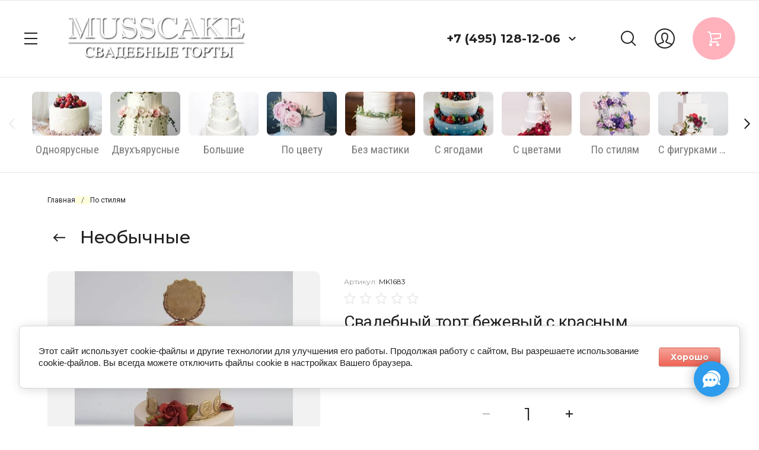

--- FILE ---
content_type: text/html; charset=utf-8
request_url: https://musscake.com/svadebniy-tort-bezheviy-s-krasnym/
body_size: 37015
content:



	<!doctype html>
<html lang="ru">
	
<head>
	<meta charset="utf-8">
	<meta name="robots" content="all"/>
	<title>Свадебный торт бежевый с красным на заказ по цене от 1600 руб./кг в Москве с доставкой | Musscake</title>
	<meta name="description" content="Свадебный торт бежевый с красным на заказ по цене от 1600 руб./кг (арт. MK1683). Бесплатная дегустация. Большой выбор. Доставка по Москве и Московской области. Кондитерская Musscake | Звоните: +7 (495) 128-12-06 (Пн—Вс: 9:00–20:00).">
	<meta name="keywords" content="свадебный торт бежевый с красным">
	<meta name="SKYPE_TOOLBAR" content="SKYPE_TOOLBAR_PARSER_COMPATIBLE">
	<meta name="viewport" content="width=device-width, initial-scale=1.0, maximum-scale=1.0, user-scalable=no">
	<meta name="format-detection" content="telephone=no">
	<meta http-equiv="x-rim-auto-match" content="none">
 
	
		
	
		<style>
			.head-panel__top{padding:0 40px;position:relative}@media screen and (max-width:1024px){.head-panel__top{padding:0 30px 0 20px}}@media screen and (max-width:767px){.head-panel__top{padding:0 20px 0 11px}}.head-panel__top-left{width:375px}@media screen and (max-width:1479px){.head-panel__top-left{width:340px}}@media screen and (max-width:1280px){.head-panel__top-left{width:400px;display:flex;align-items:center}}@media screen and (max-width:1024px){.head-panel__top-left{width:40px}}@media screen and (max-width:767px){.head-panel__top-left{width:95px;display:flex;justify-content:space-between;flex:0 0 auto}}.head-panel__top-right{display:flex;align-items:center;width:calc(100% - 375px);padding:0 0 0 30px}@media screen and (max-width:1479px){.head-panel__top-right{width:calc(100% - 340px)}}@media screen and (max-width:1280px){.head-panel__top-right{justify-content:flex-end;width:calc(100% - 400px)}}@media screen and (max-width:1024px){.head-panel__top-right{width:calc(100% - 40px);padding:0 0 0 24px;justify-content:space-between}}@media screen and (max-width:767px){.head-panel__top-right{width:calc(100% - 95px);padding:0 0 0 17px}}.head-panel__top-holder{margin:0 auto;max-width:1480px;display:flex;align-items:center;padding:29px 0}@media screen and (max-width:1024px){.head-panel__top-holder{padding:10px 0}}@media screen and (max-width:767px){.head-panel__top-holder{padding:7px 0}}.head-panel__top-holder--reStyle{padding:10px 0}.head-panel__top-holder--reStyle .cart-button, .head-panel__top-holder--reStyle .regular-cart-button{width:60px;height:60px}@media screen and (max-width:767px){.head-panel__top-holder--reStyle .cart-button, .head-panel__top-holder--reStyle .regular-cart-button{width:46px;height:46px}}.head-panel__top-holder--reStyle .logo__name{font-size:24px;line-height:29px}.head-panel__top-holder--reStyle .logo__name + .logo__desc{display:none}.head-panel__middle{padding:0 40px;position:relative}@media screen and (max-width:1620px){.head-panel__middle{padding:0}}@media (max-width:1024px){.head-panel__middle{display:none}}.head-panel__middle-holder{margin:0 auto;max-width:1480px}.head-panel__middle-holder--reStyle .c-folder-top__menu .slick-slide div > li{padding:14px 23px 15px}@media screen and (max-width:1620px){.head-panel__middle-holder{padding:24px 47px 28px;max-width:100%}}.logo{display:flex;align-items:center}@media screen and (max-width:1280px){.logo{margin-left:42px}}@media (max-width:1024px){.logo{display:none}}.logo__pic{font-size:0;margin:0 10px 0 0;flex:0 0 auto}.logo__pic-img{max-width:100%;height:auto}.logo__holder{display:block;text-decoration:none;flex:1 1 auto}}.logo__name{display:block}@media screen and (max-width:640px){.logo__name{font-size:24px;line-height:29px}}.logo__name + .logo__desc{margin:9px 0 0}@media screen and (max-width:1280px){.logo__name + .logo__desc{margin:4px 0 0}}.logo__desc{display:block;text-decoration:none}@media screen and (max-width:640px){.logo__desc{font-size:20px;line-height:26px}}.logo--hidden{display:flex;flex-direction:column;margin:0}.logo--hidden .logo__pic{margin:0 auto 10px}.logo--hidden .logo__holder{text-align:center}.hid-logo{max-width:1480px;margin:0 auto;display:flex;justify-content:center;padding:26px 0 28px}@media screen and (max-width:640px){.hid-logo{padding:17px 0 13px}}.contact{flex:0 0 auto}@media screen and (max-width:767px){.contact{display:none}}.contact__phone--title{font-size:0;display:flex;align-items:center}.contact__phone--title a{text-decoration:none}.contact__phone--title .open-popup{display:inline-block;vertical-align:middle;width:40px;height:40px;cursor:pointer}.nav{display:flex;align-items:center;justify-content:flex-end;flex:1 1 auto}@media screen and (max-width:1280px){.nav{flex:0 0 auto;margin:0 0 0 37px}}@media screen and (max-width:767px){.nav{margin:0;flex:1 1 auto}}.nav__menu{padding:0 13px;width:calc(100% - 218px);flex:1 1 calc(100% - 218px)}@media screen and (max-width:1479px){.nav__menu{padding:0 29px}}@media screen and (max-width:1280px){.nav__menu{display:none}}.nav__button{width:218px;display:flex;align-items:center;justify-content:flex-end}@media screen and (max-width:767px){.nav__button{width:auto}}.menu{display:flex;flex-wrap:wrap;justify-content:flex-end}.menu li{position:relative}.menu li:hover > ul{opacity:1;visibility:visible}.menu li a{display:block;padding:20px 17px;text-decoration:none}.menu li a:hover{color:#ff5640}.menu li ul{position:absolute;top:100%;left:0;width:300px;border-radius:10px;list-style:none;padding:19px 0;margin:0;z-index:100;opacity:0;visibility:hidden}.menu li ul li a{display:block;padding:14px 30px}.menu li ul li ul{top:0;left:auto;right:100%;margin-top:-19px;margin-right:5px}.menu li ul li ul:before{content:'';position:absolute;top:0;right:-5px;bottom:0;width:5px;display:block}.menu li.flexMenu-viewMore > a{width:40px;height:61px;padding:0}.menu li.flexMenu-viewMore ul{left:auto;right:0}.menu li.flexMenu-viewMore ul li ul{right:100%}.search-button{display:block;cursor:pointer;width:40px;height:40px;margin:0 21px 0 0}@media screen and (max-width:1024px){.search-button{margin:0 30px 0 0}}@media screen and (max-width:767px){.search-button{margin:0 15px 0 0}}.user-button{display:block;cursor:pointer;width:40px;height:40px;margin:0 27px 0 0}@media screen and (max-width:1024px){.user-button{margin:0 30px 0 0}}@media screen and (max-width:767px){.user-button{margin:0 16px 0 0}}.cart-button{display:block;cursor:pointer;width:72px;height:72px;border-radius:100%;pointer-events:none;position:relative;text-decoration:none}.cart-button.no_event{pointer-events:auto}.cart-button.no_event .cart-button__amount{opacity:1;visibility:visible}.cart-button.no_event:before{content:'';position:absolute;top:0;right:0;bottom:0;left:0}.cart-button__amount{width:22px;height:22px;border-radius:100%;font-weight:600;font-size:13px;line-height:22px;text-align:center;display:block;position:absolute;top:0;right:0;opacity:0;visibility:hidden}@media screen and (max-width:1279px){.cart-button{width:60px;height:60px}}@media screen and (max-width:767px){.cart-button{width:46px;height:46px}}.regular-cart-button{display:block;cursor:pointer;width:72px;height:72px;border-radius:100%;pointer-events:none;position:relative;text-decoration:none}.regular-cart-button.no_event{pointer-events:auto}.regular-cart-button.no_event .regular-cart-button__amount{opacity:1;visibility:visible}.regular-cart-button.no_event:before{content:'';position:absolute;border:#ff5640 solid 1px;top:0;right:0;bottom:0;left:0;-webkit-animation-duration:0.7s;animation-duration:0.7s;border-radius:50px}.regular-cart-button__amount{width:22px;height:22px;border-radius:100%;font-weight:600;font-size:13px;line-height:22px;text-align:center;display:block;position:absolute;top:0;right:0;opacity:0;visibility:hidden}@media screen and (max-width:1279px){.regular-cart-button{width:60px;height:60px}}@media screen and (max-width:767px){.regular-cart-button{width:46px;height:46px}}.button-burger{display:none;cursor:pointer;width:40px;height:40px}@media screen and (max-width:1280px){.button-burger{display:block;position:relative;margin-left:-8px}}@media screen and (max-width:1024px){.button-burger{margin:0}}.button-phones{display:none;cursor:pointer;width:40px;height:40px}@media screen and (max-width:767px){.button-phones{display:block}}.l-slider__inner{position:relative}@media (max-width:1023px){.l-slider__inner{padding:0 0 15px}}.c-slider{font-size:0}.c-slider__blackout{position:absolute;top:0;left:0;right:0;bottom:0;z-index:1}.c-slider__item{position:relative;min-height:630px;padding:0 40px}@media (max-width:1480px){.c-slider__item{min-height:540px}}@media (max-width:1360px){.c-slider__item{min-height:520px}}@media (max-width:1279px){.c-slider__item{min-height:480px}}@media (max-width:1023px){.c-slider__item{padding:0}}@media (max-width:760px){.c-slider__item{min-height:350px}}.c-slider__item--box{display:flex}.c-slider__item--center{z-index:1;width:100%;max-width:1480px;margin:0 auto;padding:114px 0 184px}@media (max-width:1480px){.c-slider__item--center{padding:114px 0 94px}}@media (max-width:1360px){.c-slider__item--center{padding:114px 0 108px}}@media (max-width:1279px){.c-slider__item--center{padding:93px 0}}@media (max-width:1023px){.c-slider__item--center{padding:24px 30px 28px;display:flex;flex-direction:column;justify-content:center;align-items:flex-start}}@media (max-width:760px){.c-slider__item--center{padding:15px 20px 20px;align-items:center;text-align:center}}.c-slider__img{position:absolute;top:0;left:0;right:0;bottom:0;background-repeat:no-repeat;background-size:cover;background-position:50% 50%}@media (max-width:1023px){.c-slider__img{position:static;height:340px}}@media (max-width:760px){.c-slider__img{height:200px}}.c-slider__title{font-weight:600;font-size:60px;line-height:63px;padding-right:30%}@media (max-width:1360px){.c-slider__title{font-size:50px;line-height:53px}}@media (max-width:1279px){.c-slider__title{font-size:48px;line-height:53px}}@media (max-width:1023px){.c-slider__title{font-size:34px;line-height:44px;padding:0}}@media (max-width:760px){.c-slider__title{font-size:20px;line-height:24px}}.c-slider__description{font-size:38px;line-height:52px;letter-spacing:-0.447059px;margin:24px 0 0;padding-right:30%}@media (max-width:1279px){.c-slider__description{margin:20px 0 0}}@media (max-width:1023px){.c-slider__description{font-size:24px;line-height:26px;padding:0;margin:12px 0 0}}@media (max-width:760px){.c-slider__description{font-size:18px;line-height:20px;margin:8px 0 0}}.c-slider__more{margin:50px 0 0;display:inline-block;vertical-align:top;padding:27px 50px;border-radius:60px;text-decoration:none;position:relative}@media (max-width:1360px){.c-slider__more{margin:36px 0 0}}@media (max-width:1023px){.c-slider__more{padding:17px 39px 17px 40px;margin:26px 0 0}}@media (max-width:760px){.c-slider__more{margin:17px 0 0;font-size:22px;line-height:26px;padding:12px 32px 12px 32px}}.c-slider__more:before{content:'';position:absolute;top:0;right:0;bottom:0;left:0;border-radius:60px}.c-slider__navs{position:absolute;bottom:0;left:0;right:0;padding:0 40px}@media (max-width:1279px){.c-slider__navs{padding:0 30px}}@media (max-width:1023px){.c-slider__navs{position:static;padding:0 20px}}.c-slider__navs-wr{max-width:1480px;margin:0 auto;display:flex;align-items:center;padding:0 0 56px;font-size:0}@media (max-width:1480px){.c-slider__navs-wr{padding:0 0 42px}}@media (max-width:1279px){.c-slider__navs-wr{padding:0 0 30px}}@media (max-width:1023px){.c-slider__navs-wr{padding:14px 0 0}}.c-slider__dots{margin-right:45px;display:inline-block;vertical-align:middle;width:calc(100% - 152px - 45px)}@media (max-width:1023px){.c-slider__dots{width:100%;margin:0}}.c-slider__dots .slick-dots{margin:0;padding:0;font-size:0;list-style:none;text-align:right}@media (max-width:1023px){.c-slider__dots .slick-dots{text-align:center}}.c-slider__dots .slick-dots li{position:relative;z-index:4;cursor:pointer;width:12px;height:12px;margin:0 2px;text-align:center;vertical-align:top;display:inline-block;border-radius:100%}.c-slider__dots .slick-dots li:first-child{margin-left:0}.c-slider__dots .slick-dots li button{margin:4px 0 0 4px;width:4px;height:4px;font-size:0;vertical-align:top;display:block;padding:0;border:none;outline:none;-webkit-appearance:none;-moz-appearance:none;-moz-box-shadow:none;-webkit-box-shadow:none;box-shadow:none;border-radius:100%}.c-slider__arrows{width:152px;font-size:0;display:inline-block;vertical-align:middle}@media (max-width:1023px){.c-slider__arrows{display:none}}.c-slider__arrows .slick-prev, .c-slider__arrows .slick-next{position:relative;width:72px;height:72px;padding:0;font-size:0;border:none;outline:none;-webkit-appearance:none;-moz-appearance:none;border-radius:100%;margin:0 4px 0 0}.c-slider__arrows .slick-prev:after, .c-slider__arrows .slick-next:after{position:absolute;content:'';top:0;left:0;right:0;bottom:0}.c-slider__arrows .slick-prev{margin:0 4px 0 0}.c-slider__arrows .slick-prev:after{transform:rotate(-180deg)}
		</style>
	
	
	<!-- JQuery -->
	<script src="/g/libs/jquery/1.10.2/jquery.min.js" charset="utf-8"></script>
	<!-- JQuery -->
	
	<!-- common js -->
		<link rel="stylesheet" href="/g/css/styles_articles_tpl.css">
<link rel="stylesheet" href="/g/libs/lightgallery-proxy-to-hs/lightgallery.proxy.to.hs.min.css" media="all" async>
<script src="/g/libs/lightgallery-proxy-to-hs/lightgallery.proxy.to.hs.stub.min.js"></script>
<script src="/g/libs/lightgallery-proxy-to-hs/lightgallery.proxy.to.hs.js" async></script>

            <!-- 46b9544ffa2e5e73c3c971fe2ede35a5 -->
            <script src='/shared/s3/js/lang/ru.js'></script>
            <script src='/shared/s3/js/common.min.js'></script>
        <link rel='stylesheet' type='text/css' href='/shared/s3/css/calendar.css' /><link rel="icon" href="/favicon.ico" type="image/x-icon">

<!--s3_require-->
<link rel="stylesheet" href="/g/basestyle/1.0.1/user/user.css" type="text/css"/>
<link rel="stylesheet" href="/g/basestyle/1.0.1/cookie.message/cookie.message.css" type="text/css"/>
<link rel="stylesheet" href="/g/basestyle/1.0.1/user/user.red.css" type="text/css"/>
<script type="text/javascript" src="/g/basestyle/1.0.1/user/user.js" async></script>
<link rel="stylesheet" href="/g/s3/lp/lpc.v4/css/styles.css" type="text/css"/>
<link rel="stylesheet" href="/g/s3/lp/cookie.message/__landing_page_content_global.css" type="text/css"/>
<link rel="stylesheet" href="/g/s3/lp/cookie.message/colors_lpc.css" type="text/css"/>
<link rel="stylesheet" href="/g/basestyle/1.0.1/cookie.message/cookie.message.red.css" type="text/css"/>
<script type="text/javascript" src="/g/basestyle/1.0.1/cookie.message/cookie.message.js" async></script>
<!--/s3_require-->

<link rel='stylesheet' type='text/css' href='/t/images/__csspatch/1/patch.css'/>

<!--s3_goal-->
<script src="/g/s3/goal/1.0.0/s3.goal.js"></script>
<script>new s3.Goal({map:[], goals: [], ecommerce:[{"ecommerce":{"detail":{"products":[{"id":"2068160902","name":"Свадебный торт бежевый с красным","price":1600,"brand":null,"category":"Бисквитные/Необычные"}]}}}]});</script>
<!--/s3_goal-->
	<!-- common js -->
	
	<!-- shop init -->
				
		
		
		
			<link rel="stylesheet" type="text/css" href="/g/shop2v2/default/css/theme.less.css">		
			<script type="text/javascript" src="/g/shop2v2/default/js/shop2v2-plugins.js"></script>
		
			<script type="text/javascript" src="/g/shop2v2/default/js/shop2.2.js"></script>
		
	<script type="text/javascript">shop2.init({"productRefs": {"1608689702":{"stil_":{"191570302":["2068160902"]},"arusy":{"151835702":["2068160902"]},"po_kolicestvu_gostej":{"350803309":["2068160902"]},"pokrytie":{"151886302":["2068160902"]},"forma":{"350805109":["2068160902"]},"cvet":{"152051302":["2068160902"]},"oformlenie":{"151966502":["2068160902"]},"nacinki":{"059f9de83ef6f372d5358de4d7cc0629":["2068160902"]},"dostavka_i_oplata":{"78480d19fc3640434e48bc92cbffc4ad":["2068160902"]},"nacinka_1_arus":{"151828102":["2068160902"]},"nacinka_2_arus":{"151828302":["2068160902"]},"nacinka_3_arus":{"151828502":["2068160902"]},"nacinka_4_arus":{"151828702":["2068160902"]},"podarok":{"151834902":["2068160902"]}}},"apiHash": {"getPromoProducts":"8acd12f52309e2e7dd448cf1ab6a33db","getSearchMatches":"a5263a5d7c82c4da8b8cc959fe4cb459","getFolderCustomFields":"2449a5592e8fcd9ff36537414b4167ee","getProductListItem":"243f9d864b7f5e32b8a95e974b98ce4c","cartAddItem":"e8d7b998a8bb2e9488c0f5ee982e53c4","cartRemoveItem":"ec26b813acbbbb41a4fc77cc938a9ec5","cartUpdate":"7b608aa83b445b6ada3abe8dc7ece6d0","cartRemoveCoupon":"3417f268089cfd2b969769355374f8dd","cartAddCoupon":"78495029b28e3c09b23fedc860e953b2","deliveryCalc":"4c7b57cf95c13651ba1ad9ceca3b0b3c","printOrder":"ecf4465e703a23059387ca33e4b83870","cancelOrder":"f9ed03ff26346a626c3603e4c77a8f2d","cancelOrderNotify":"8ffbe08ed0044644df891675d2da9528","repeatOrder":"9b66bce3ff30ad4b07c077c848259b6a","paymentMethods":"09767edb763d147f73bf5344cd724d8f","compare":"4cb668a316b315931b35f4822437216d"},"hash": null,"verId": 2937598,"mode": "product","step": "","uri": "/magazin","IMAGES_DIR": "/d/","my": {"show_product_unit":true,"buy_alias":"\u0412 \u043a\u043e\u0440\u0437\u0438\u043d\u0443","not_available_alias":"\u041e\u0442\u0441\u0443\u0442\u0441\u0442\u0432\u0443\u0435\u0442","preorder_alias":"\u041f\u0440\u0435\u0434\u0437\u0430\u043a\u0430\u0437","show_sections":true,"on_shop2_btn":true,"buy_mod_popup_collections":true,"gr_pagelist_lazy_load":true,"lazy_load_subpages":true,"gr_search_old_color":true,"gr_enable_images_settings":true,"gr_img_lazyload":true,"gr_bottom_menu":true},"shop2_cart_order_payments": 5,"cf_margin_price_enabled": 0,"maps_yandex_key":"","maps_google_key":""});</script>
<style type="text/css">.product-item-thumb {width: 450px;}.product-item-thumb .product-image, .product-item-simple .product-image {height: 450px;width: 450px;}.product-item-thumb .product-amount .amount-title {width: 354px;}.product-item-thumb .product-price {width: 400px;}.shop2-product .product-side-l {width: 200px;}.shop2-product .product-image {height: 190px;width: 200px;}.shop2-product .product-thumbnails li {width: 56px;height: 56px;}</style>
	<!-- shop init -->
	
	<!-- Fonts -->
	<link href="https://fonts.googleapis.com/css?family=Montserrat:300,300i,400,400i,500,500i,600,600i,700,700i,800,800i&display=swap&subset=cyrillic,cyrillic-ext,latin-ext,vietnamese" rel="stylesheet">
	<link href="https://fonts.googleapis.com/css?family=Roboto+Condensed:400,400i,700,700i&display=swap&subset=cyrillic,cyrillic-ext,greek,greek-ext,latin-ext,vietnamese" rel="stylesheet">
	<link href="https://fonts.googleapis.com/css?family=Roboto:300,300i,400,400i,500,500i,700,700i&display=swap&subset=cyrillic,cyrillic-ext,greek,greek-ext,latin-ext,vietnamese" rel="stylesheet">
	<link rel="preconnect" href="https://fonts.gstatic.com">
<link href="https://fonts.googleapis.com/css2?family=Ruslan+Display&display=swap" rel="stylesheet">
	<!-- Fonts -->
	
	<!-- Custom styles -->
	<link rel="stylesheet" href="/g/libs/jqueryui/datepicker/css/jquery-ui.css">
	<link rel="stylesheet" href="/g/libs/lightgallery/v1.2.19/lightgallery.css">
	<link rel="stylesheet" href="/g/libs/remodal/css/remodal.css">
	<link rel="stylesheet" href="/g/libs/remodal/css/remodal-default-theme.css">
	<link rel="stylesheet" href="/g/templates/shop2/2.116.2/css/global_styles.css">
	<link rel="stylesheet" href="/t/v15078/images/mystile.css">
	
	<!-- Начинки -->
	<link href="/t/v15078/images/dist/css/lightbox.css" rel="stylesheet" />
	<script src="/t/v15078/images/dist/js/lightbox.js"></script>
	
		
			<script src="/g/templates/shop2/2.116.2/js/product_quick_view.js"></script>
		
		
		
					    <link rel="stylesheet" href="/g/templates/shop2/2.116.2/themes/theme9/theme.scss.css">
				
	<script src="/g/templates/shop2/2.116.2/js/cart_viewer.js" charset="utf-8"></script>
	<script src="/g/templates/shop2/2.116.2/js/plugins.js" charset="utf-8"></script>
	<script src="/g/libs/vanilla-lazyload/17.1.0/lazyload.min.js"></script>	
			<script src="/g/templates/shop2/2.116.2/js/main.js" charset="utf-8"></script>
		
	
	
<!-- UIkit CSS -->
<link rel="stylesheet" href="https://cdn.jsdelivr.net/npm/uikit@3.23.6/dist/css/uikit.min.css" />

<!-- UIkit JS -->
<script src="https://cdn.jsdelivr.net/npm/uikit@3.23.6/dist/js/uikit.min.js"></script>
<script src="https://cdn.jsdelivr.net/npm/uikit@3.23.6/dist/js/uikit-icons.min.js"></script>

<link rel="preconnect" href="https://fonts.googleapis.com">
<link rel="preconnect" href="https://fonts.gstatic.com" crossorigin>
<link href="https://fonts.googleapis.com/css2?family=Great+Vibes&family=Lora:ital,wght@0,400..700;1,400..700&family=Montserrat:ital,wght@0,100..900;1,100..900&display=swap" rel="stylesheet">
</head>
<body class="site">
	
			
			<style>
				.quick-view-trigger {display: none;}
			</style>
		
		
	<div class="site__wrapper">
		
		<!--noindex--><div class="m-burger m-burger--hidden">
			<div class="m-burger__box">
				<div class="m-burger__box-top">
					<div class="m-burger__head">
						<div class="title-fold">Каталог</div>
						<div class="title-menu">Меню</div>
						<span class="close" role="button">&nbsp;</span>
					</div>
									        <ul class="m-folders menu-default m-folders--on-image">
				            				                				            				                				                    				                    				                        <li class="has">
				                        	<a href="/svadebnye-torty-odnoyarusnye/">
				                        							                        		<div class="f-img">
					                        			<div class="f-img__wr">
					                        									                        					<img src="/g/spacer.gif" data-src="/thumb/2/v1TfsZxFj77or6RiXDaMgg/120c75/d/bg_svadebnye_torty_2021.jpg" class="gr_lazy_load" />
					                        									                        			</div>
					                        		</div>
				                        						                        		<span class="f-name">Одноярусные</span>
				                        	</a>
				                    				                    			                    				                        				                				            				                				                    			                            			                                <ul class="">
			                                  <li class="backItem">
			                                  	<span class="back" role="button">&nbsp;</span>
			                                  	<span class="close" role="button">&nbsp;</span>
			                                  </li>
			                                  <li class="parentItem"><a href="/svadebnye-torty-odnoyarusnye/"><span>Одноярусные</span></a></li>
			                            			                        				                    				                        <li class="">
				                        	<a href="/malenkie-svadebnye-torty/">Маленькие</a>
				                    				                    			                    				                        				                				            				                				                    			                            			                                </li>
			                                			                            			                        				                    				                        <li class="">
				                        	<a href="/bento-torty-na-svadbu/">Бенто-торты</a>
				                    				                    			                    				                        				                				            				                				                    			                            			                                </li>
			                                			                                    </ul>
			                                    </li>
			                                			                            			                        				                    				                        <li class="">
				                        	<a href="/svadebnyj-tort-dvuh-yarusnyj/">
				                        							                        		<div class="f-img">
					                        			<div class="f-img__wr">
					                        									                        					<img src="/g/spacer.gif" data-src="/thumb/2/zFE4nYNLsDdpF1_GLVO0vQ/120c75/d/bg_svadebnye_torty_bez_mastiki.jpg" class="gr_lazy_load" />
					                        									                        			</div>
					                        		</div>
				                        						                        		<span class="f-name">Двухъярусные</span>
				                        	</a>
				                    				                    			                    				                        				                				            				                				                    			                            			                                </li>
			                                			                            			                        				                    				                        <li class="has">
				                        	<a href="/bolshie-torty-na-svadbu/">
				                        							                        		<div class="f-img">
					                        			<div class="f-img__wr">
					                        									                        					<img src="/g/spacer.gif" data-src="/thumb/2/kaH4yrv-us7n3hpolcE3Vg/120c75/d/bg_bolshie_torty_na_svadbu.jpg" class="gr_lazy_load" />
					                        									                        			</div>
					                        		</div>
				                        						                        		<span class="f-name">Большие</span>
				                        	</a>
				                    				                    			                    				                        				                				            				                				                    			                            			                                <ul class="">
			                                  <li class="backItem">
			                                  	<span class="back" role="button">&nbsp;</span>
			                                  	<span class="close" role="button">&nbsp;</span>
			                                  </li>
			                                  <li class="parentItem"><a href="/bolshie-torty-na-svadbu/"><span>Большие</span></a></li>
			                            			                        				                    				                        <li class="">
				                        	<a href="/tort-svadebnyj-treh-yarusnyj/">Трехъярусные</a>
				                    				                    			                    				                        				                				            				                				                    			                            			                                </li>
			                                			                            			                        				                    				                        <li class="">
				                        	<a href="/svadebnyj-tort-4-yarusa/">4 яруса</a>
				                    				                    			                    				                        				                				            				                				                    			                            			                                </li>
			                                			                            			                        				                    				                        <li class="">
				                        	<a href="/pyatiyarusnyj-tort-na-svadbu/">5 ярусов</a>
				                    				                    			                    				                        				                				            				                				                    			                            			                                </li>
			                                			                            			                        				                    				                        <li class="">
				                        	<a href="/svadebnyj-tort-s-falsh-yarusami/">С фальшярусом</a>
				                    				                    			                    				                        				                				            				                				                    			                            			                                </li>
			                                			                                    </ul>
			                                    </li>
			                                			                            			                        				                    				                        <li class="has">
				                        	<a href="/cvetnye-svadebnye-torty/">
				                        							                        		<div class="f-img">
					                        			<div class="f-img__wr">
					                        									                        					<img src="/g/spacer.gif" data-src="/thumb/2/_wauvlRRKbWSZbc2h-u9Cg/120c75/d/bg_stilnye_svadebnye_torty.jpg" class="gr_lazy_load" />
					                        									                        			</div>
					                        		</div>
				                        						                        		<span class="f-name">По цвету</span>
				                        	</a>
				                    				                    			                    				                        				                				            				                				                    			                            			                                <ul class="">
			                                  <li class="backItem">
			                                  	<span class="back" role="button">&nbsp;</span>
			                                  	<span class="close" role="button">&nbsp;</span>
			                                  </li>
			                                  <li class="parentItem"><a href="/cvetnye-svadebnye-torty/"><span>По цвету</span></a></li>
			                            			                        				                    				                        <li class="has">
				                        	<a href="/belye-svadebnye-torty/">Белые</a>
				                    				                    			                    				                        				                				            				                				                    			                            			                                <ul class="">
			                                  <li class="backItem">
			                                  	<span class="back" role="button">&nbsp;</span>
			                                  	<span class="close" role="button">&nbsp;</span>
			                                  </li>
			                                  <li class="parentItem"><a href="/belye-svadebnye-torty/"><span>Белые</span></a></li>
			                            			                        				                    				                        <li class="">
				                        	<a href="/svadebnye-torty-belo-krasnye/">Бело-красные</a>
				                    				                    			                    				                        				                				            				                				                    			                            			                                </li>
			                                			                                    </ul>
			                                    </li>
			                                			                            			                        				                    				                        <li class="">
				                        	<a href="/bezhevye-svadebnye-torty/">Бежевые</a>
				                    				                    			                    				                        				                				            				                				                    			                            			                                </li>
			                                			                            			                        				                    				                        <li class="has">
				                        	<a href="/nezhnye-torty-na-svadbu/">Нежные</a>
				                    				                    			                    				                        				                				            				                				                    			                            			                                <ul class="">
			                                  <li class="backItem">
			                                  	<span class="back" role="button">&nbsp;</span>
			                                  	<span class="close" role="button">&nbsp;</span>
			                                  </li>
			                                  <li class="parentItem"><a href="/nezhnye-torty-na-svadbu/"><span>Нежные</span></a></li>
			                            			                        				                    				                        <li class="">
				                        	<a href="/svadebnyj-tort-persikovogo-cveta/">Персиковые</a>
				                    				                    			                    				                        				                				            				                				                    			                            			                                </li>
			                                			                            			                        				                    				                        <li class="">
				                        	<a href="/pudrovye-torty-na-svadbu/">Пудровые</a>
				                    				                    			                    				                        				                				            				                				                    			                            			                                </li>
			                                			                            			                        				                    				                        <li class="">
				                        	<a href="/svadebnye-torty-rozovye/">Розовые</a>
				                    				                    			                    				                        				                				            				                				                    			                            			                                </li>
			                                			                                    </ul>
			                                    </li>
			                                			                            			                        				                    				                        <li class="">
				                        	<a href="/sinie-svadebnye-torty/">Голубые</a>
				                    				                    			                    				                        				                				            				                				                    			                            			                                </li>
			                                			                            			                        				                    				                        <li class="has">
				                        	<a href="/svadebnye-torty-biryuzovye/">Бирюзовые</a>
				                    				                    			                    				                        				                				            				                				                    			                            			                                <ul class="">
			                                  <li class="backItem">
			                                  	<span class="back" role="button">&nbsp;</span>
			                                  	<span class="close" role="button">&nbsp;</span>
			                                  </li>
			                                  <li class="parentItem"><a href="/svadebnye-torty-biryuzovye/"><span>Бирюзовые</span></a></li>
			                            			                        				                    				                        <li class="">
				                        	<a href="/svadebnye-torty-tiffani/">Тиффани</a>
				                    				                    			                    				                        				                				            				                				                    			                            			                                </li>
			                                			                                    </ul>
			                                    </li>
			                                			                            			                        				                    				                        <li class="">
				                        	<a href="/zelenyj-svadebnyj-tort/">Зеленые</a>
				                    				                    			                    				                        				                				            				                				                    			                            			                                </li>
			                                			                            			                        				                    				                        <li class="">
				                        	<a href="/sirenevye/">Сиреневые</a>
				                    				                    			                    				                        				                				            				                				                    			                            			                                </li>
			                                			                            			                        				                    				                        <li class="">
				                        	<a href="/fioletovye-torty-na-svadbu/">Фиолетовые</a>
				                    				                    			                    				                        				                				            				                				                    			                            			                                </li>
			                                			                            			                        				                    				                        <li class="">
				                        	<a href="/krasnyj-svadebnyj-tort/">Красные</a>
				                    				                    			                    				                        				                				            				                				                    			                            			                                </li>
			                                			                            			                        				                    				                        <li class="">
				                        	<a href="/bordovyj-svadebnyj-tort/">Бордовые</a>
				                    				                    			                    				                        				                				            				                				                    			                            			                                </li>
			                                			                            			                        				                    				                        <li class="">
				                        	<a href="/svadebnyj-tort-serebro/">Серые</a>
				                    				                    			                    				                        				                				            				                				                    			                            			                                </li>
			                                			                            			                        				                    				                        <li class="">
				                        	<a href="/svadebnyj-tort-cherno-belyj/">Черные</a>
				                    				                    			                    				                        				                				            				                				                    			                            			                                </li>
			                                			                                    </ul>
			                                    </li>
			                                			                            			                        				                    				                        <li class="has">
				                        	<a href="/svadebnye-torty-bez-mastiki/">
				                        							                        		<div class="f-img">
					                        			<div class="f-img__wr">
					                        									                        					<img src="/g/spacer.gif" data-src="/thumb/2/gNcGUEr4vdgS-rgtzDkfdw/120c75/d/bg_kremovye_torty.jpg" class="gr_lazy_load" />
					                        									                        			</div>
					                        		</div>
				                        						                        		<span class="f-name">Без мастики</span>
				                        	</a>
				                    				                    			                    				                        				                				            				                				                    			                            			                                <ul class="">
			                                  <li class="backItem">
			                                  	<span class="back" role="button">&nbsp;</span>
			                                  	<span class="close" role="button">&nbsp;</span>
			                                  </li>
			                                  <li class="parentItem"><a href="/svadebnye-torty-bez-mastiki/"><span>Без мастики</span></a></li>
			                            			                        				                    				                        <li class="">
				                        	<a href="/kremovye-svadebnye-torty/">Кремовые</a>
				                    				                    			                    				                        				                				            				                				                    			                            			                                </li>
			                                			                            			                        				                    				                        <li class="">
				                        	<a href="/shokoladnyj-svadebnyj-tort/">Шоколадные</a>
				                    				                    			                    				                        				                				            				                				                    			                            			                                </li>
			                                			                            			                        				                    				                        <li class="">
				                        	<a href="/svadebnye-torty-velyurovye/">Велюровые</a>
				                    				                    			                    				                        				                				            				                				                    			                            			                                </li>
			                                			                                    </ul>
			                                    </li>
			                                			                            			                        				                    				                        <li class="has">
				                        	<a href="/svadebnyj-tort-s-yagodami/">
				                        							                        		<div class="f-img">
					                        			<div class="f-img__wr">
					                        									                        					<img src="/g/spacer.gif" data-src="/thumb/2/mXbu3D8Xi3yqNjRTp4YGFw/120c75/d/bg_svadebnyj_tort_s_yagodami.jpg" class="gr_lazy_load" />
					                        									                        			</div>
					                        		</div>
				                        						                        		<span class="f-name">С ягодами</span>
				                        	</a>
				                    				                    			                    				                        				                				            				                				                    			                            			                                <ul class="">
			                                  <li class="backItem">
			                                  	<span class="back" role="button">&nbsp;</span>
			                                  	<span class="close" role="button">&nbsp;</span>
			                                  </li>
			                                  <li class="parentItem"><a href="/svadebnyj-tort-s-yagodami/"><span>С ягодами</span></a></li>
			                            			                        				                    				                        <li class="">
				                        	<a href="/svadebnyj-tort-s-klubnikoj/">С клубникой</a>
				                    				                    			                    				                        				                				            				                				                    			                            			                                </li>
			                                			                                    </ul>
			                                    </li>
			                                			                            			                        				                    				                        <li class="has">
				                        	<a href="/svadebnyj-tort-s-cvetami/">
				                        							                        		<div class="f-img">
					                        			<div class="f-img__wr">
					                        									                        					<img src="/g/spacer.gif" data-src="/thumb/2/m1kxKfanjY_hjWFK1Op_tw/120c75/d/bg_svadebnyj_tort_s_cvetami.jpg" class="gr_lazy_load" />
					                        									                        			</div>
					                        		</div>
				                        						                        		<span class="f-name">С цветами</span>
				                        	</a>
				                    				                    			                    				                        				                				            				                				                    			                            			                                <ul class="">
			                                  <li class="backItem">
			                                  	<span class="back" role="button">&nbsp;</span>
			                                  	<span class="close" role="button">&nbsp;</span>
			                                  </li>
			                                  <li class="parentItem"><a href="/svadebnyj-tort-s-cvetami/"><span>С цветами</span></a></li>
			                            			                        				                    				                        <li class="">
				                        	<a href="/svadebnyj-tort-s-zhivymi-cvetami/">С живыми цветами</a>
				                    				                    			                    				                        				                				            				                				                    			                            			                                </li>
			                                			                            			                        				                    				                        <li class="">
				                        	<a href="/svadebnyj-tort-s-rozami/">С розами</a>
				                    				                    			                    				                        				                				            				                				                    			                            			                                </li>
			                                			                            			                        				                    				                        <li class="">
				                        	<a href="/svadebnyj-tort-s-pionami/">С пионами</a>
				                    				                    			                    				                        				                				            				                				                    			                            			                                </li>
			                                			                            			                        				                    				                        <li class="">
				                        	<a href="/svadebnye-torty-s-orhideyami/">С орхидеями</a>
				                    				                    			                    				                        				                				            				                				                    			                            			                                </li>
			                                			                            			                        				                    				                        <li class="">
				                        	<a href="/tort-svadebnyj-s-liliyami/">С лилиями</a>
				                    				                    			                    				                        				                				            				                				                    			                            			                                </li>
			                                			                            			                        				                    				                        <li class="">
				                        	<a href="/svadebnyj-tort-s-kallami/">С каллами</a>
				                    				                    			                    				                        				                				            				                				                    			                            			                                </li>
			                                			                            			                        				                    				                        <li class="">
				                        	<a href="/svadebnye-torty-s-gipsofiloj/">С гипсофилой</a>
				                    				                    			                    				                        				                				            				                				                    			                            			                                </li>
			                                			                            			                        				                    				                        <li class="">
				                        	<a href="/svadebnye-torty-s-sukkulentami/">С суккулентами</a>
				                    				                    			                    				                        				                				            				                				                    			                            			                                </li>
			                                			                                    </ul>
			                                    </li>
			                                			                            			                        				                    				                        <li class="has">
				                        	<a href="/stilnye-svadebnye-torty/">
				                        							                        		<div class="f-img">
					                        			<div class="f-img__wr">
					                        									                        					<img src="/g/spacer.gif" data-src="/thumb/2/XRGuo5On9qrYPCp9mcrC9Q/120c75/d/bg_originalnye_svadebnye_torty.jpg" class="gr_lazy_load" />
					                        									                        			</div>
					                        		</div>
				                        						                        		<span class="f-name">По стилям</span>
				                        	</a>
				                    				                    			                    				                        				                				            				                				                    			                            			                                <ul class="">
			                                  <li class="backItem">
			                                  	<span class="back" role="button">&nbsp;</span>
			                                  	<span class="close" role="button">&nbsp;</span>
			                                  </li>
			                                  <li class="parentItem"><a href="/stilnye-svadebnye-torty/"><span>По стилям</span></a></li>
			                            			                        				                    				                        <li class="">
				                        	<a href="/klassicheskie-svadebnye-torty/">Классические</a>
				                    				                    			                    				                        				                				            				                				                    			                            			                                </li>
			                                			                            			                        				                    				                        <li class="">
				                        	<a href="/svadebnye-torty-sovremennye/">Современные</a>
				                    				                    			                    				                        				                				            				                				                    			                            			                                </li>
			                                			                            			                        				                    				                        <li class="">
				                        	<a href="/svadebnye-torty-minimalizm/">Минимализм</a>
				                    				                    			                    				                        				                				            				                				                    			                            			                                </li>
			                                			                            			                        				                    				                        <li class="has">
				                        	<a href="/tort-na-svadbu-v-stile-rustik/">Рустик</a>
				                    				                    			                    				                        				                				            				                				                    			                            			                                <ul class="">
			                                  <li class="backItem">
			                                  	<span class="back" role="button">&nbsp;</span>
			                                  	<span class="close" role="button">&nbsp;</span>
			                                  </li>
			                                  <li class="parentItem"><a href="/tort-na-svadbu-v-stile-rustik/"><span>Рустик</span></a></li>
			                            			                        				                    				                        <li class="">
				                        	<a href="/svadebnyj-tort-v-stile-boho/">Бохо</a>
				                    				                    			                    				                        				                				            				                				                    			                            			                                </li>
			                                			                            			                        				                    				                        <li class="">
				                        	<a href="/svadebnye-torty-provans/">Прованс</a>
				                    				                    			                    				                        				                				            				                				                    			                            			                                </li>
			                                			                                    </ul>
			                                    </li>
			                                			                            			                        				                    				                        <li class="">
				                        	<a href="/svadebnye-torty-v-morskom-stile/">Морские</a>
				                    				                    			                    				                        				                				            				                				                    			                            			                                </li>
			                                			                            			                        				                    				                        <li class="has">
				                        	<a href="/svadebnyj-tort-na-podstavke/">На подставке</a>
				                    				                    			                    				                        				                				            				                				                    			                            			                                <ul class="">
			                                  <li class="backItem">
			                                  	<span class="back" role="button">&nbsp;</span>
			                                  	<span class="close" role="button">&nbsp;</span>
			                                  </li>
			                                  <li class="parentItem"><a href="/svadebnyj-tort-na-podstavke/"><span>На подставке</span></a></li>
			                            			                        				                    				                        <li class="">
				                        	<a href="/svadebnyj-tort-s-kapkejkami/">С капкейками</a>
				                    				                    			                    				                        				                				            				                				                    			                            			                                </li>
			                                			                            			                        				                    				                        <li class="">
				                        	<a href="/svadebnye-torty-s-trajflami-na-podstavke/">С трайфлами</a>
				                    				                    			                    				                        				                				            				                				                    			                            			                                </li>
			                                			                                    </ul>
			                                    </li>
			                                			                            			                        				                    				                        <li class="has">
				                        	<a href="/originalnye-svadebnye-torty/">Необычные</a>
				                    				                    			                    				                        				                				            				                				                    			                            			                                <ul class="">
			                                  <li class="backItem">
			                                  	<span class="back" role="button">&nbsp;</span>
			                                  	<span class="close" role="button">&nbsp;</span>
			                                  </li>
			                                  <li class="parentItem"><a href="/originalnye-svadebnye-torty/"><span>Необычные</span></a></li>
			                            			                        				                    				                        <li class="">
				                        	<a href="/torty-v-vide-serdca-na-svadbu/">Сердце</a>
				                    				                    			                    				                        				                				            				                				                    			                            			                                </li>
			                                			                            			                        				                    				                        <li class="">
				                        	<a href="/kvadratnye-svadebnye-torty/">Квадратные</a>
				                    				                    			                    				                        				                				            				                				                    			                            			                                </li>
			                                			                            			                        				                    				                        <li class="">
				                        	<a href="/pryamougolnye-torty-na-svadbu/">Прямоугольные</a>
				                    				                    			                    				                        				                				            				                				                    			                            			                                </li>
			                                			                            			                        				                    				                        <li class="">
				                        	<a href="/svadebnyj-tort-lyustra/">Люстра</a>
				                    				                    			                    				                        				                				            				                				                    			                            			                                </li>
			                                			                            			                        				                    				                        <li class="">
				                        	<a href="/torty-na-svadbu-prikolnye/">Прикольные</a>
				                    				                    			                    				                        				                				            				                				                    			                            			                                </li>
			                                			                                    </ul>
			                                    </li>
			                                			                            			                        				                    				                        <li class="">
				                        	<a href="/torty-zamok-na-svadbu/">Замок</a>
				                    				                    			                    				                        				                				            				                				                    			                            			                                </li>
			                                			                            			                        				                    				                        <li class="">
				                        	<a href="/italyanskie-svadebnye-torty/">Итальянские</a>
				                    				                    			                    				                        				                				            				                				                    			                            			                                </li>
			                                			                            			                        				                    				                        <li class="">
				                        	<a href="/svadebnye-torty-lambet/">Ламбет</a>
				                    				                    			                    				                        				                				            				                				                    			                            			                                </li>
			                                			                                    </ul>
			                                    </li>
			                                			                            			                        				                    				                        <li class="has">
				                        	<a href="/svadebnyj-tort-s-zhenihom-i-nevestoj/">
				                        							                        		<div class="f-img">
					                        			<div class="f-img__wr">
					                        									                        					<img src="/g/spacer.gif" data-src="/thumb/2/9fXZfmvSNCFjqmL-Pgoqkw/120c75/d/bg_svadebnyj_tort_pryamougolnyj.jpg" class="gr_lazy_load" />
					                        									                        			</div>
					                        		</div>
				                        						                        		<span class="f-name">С фигурками жениха и невесты</span>
				                        	</a>
				                    				                    			                    				                        				                				            				                				                    			                            			                                <ul class="">
			                                  <li class="backItem">
			                                  	<span class="back" role="button">&nbsp;</span>
			                                  	<span class="close" role="button">&nbsp;</span>
			                                  </li>
			                                  <li class="parentItem"><a href="/svadebnyj-tort-s-zhenihom-i-nevestoj/"><span>С фигурками жениха и невесты</span></a></li>
			                            			                        				                    				                        <li class="">
				                        	<a href="/svadebnye-torty-s-kolcami/">С кольцами</a>
				                    				                    			                    				                        				                				            				                				                    			                            			                                </li>
			                                			                            			                        				                    				                        <li class="">
				                        	<a href="/svadebnye-torty-s-lebedyami/">С лебедями</a>
				                    				                    			                    				                        				                				            				                				                    			                            			                                </li>
			                                			                            			                        				                    				                        <li class="">
				                        	<a href="/svadebnyj-tort-s-inicialami/">С инициалами</a>
				                    				                    			                    				                        				                				            				                				                    			                            			                                </li>
			                                			                            			                        				                    				                        <li class="">
				                        	<a href="/zolotoj-tort-na-svadbu/">С золотом</a>
				                    				                    			                    				                        				                				            				                				                    			                            			                                </li>
			                                			                            			                        				                    				                        <li class="">
				                        	<a href="/svadebnye-torty-s-zhemchugom/">С жемчугом</a>
				                    				                    			                    				                        				                				            				                				                    			                            			                                </li>
			                                			                            			                        				                    				                        <li class="">
				                        	<a href="/svadebnye-torty-s-businami/">С бусинами</a>
				                    				                    			                    				                        				                				            				                				                    			                            			                                </li>
			                                			                            			                        				                    				                        <li class="">
				                        	<a href="/svadebnye-torty-s-kristallami/">С кристаллами</a>
				                    				                    			                    				                        				                				            				                				                    			                            			                                </li>
			                                			                            			                        				                    				                        <li class="">
				                        	<a href="/svadebnyj-tort-s-bantami/">С бантами</a>
				                    				                    			                    				                        				                				            				                				                    			                            			                                </li>
			                                			                            			                        				                    				                        <li class="">
				                        	<a href="/svadebnye-torty-s-babochkami/">С бабочками</a>
				                    				                    			                    				                        				                				            				                				                    			                            			                                </li>
			                                			                            			                        				                    				                        <li class="">
				                        	<a href="/torty-svadebnye-s-sharami/">С шарами</a>
				                    				                    			                    				                        				                				            				                				                    			                            			                                </li>
			                                			                            			                        				                    				                        <li class="">
				                        	<a href="/svadebnye-torty-s-vafelnym-dekorom/">С вафельным декором</a>
				                    				                    			                    				                        				                				            				                				                    			                            			                                </li>
			                                			                                    </ul>
			                                    </li>
			                                			                            			                        				                    				                        <li class="">
				                        	<a href="/svadebnye-torty-s-mastikoj/">
				                        							                        		<div class="f-img">
					                        			<div class="f-img__wr">
					                        									                        					<img src="/g/spacer.gif" data-src="/thumb/2/m91RTNyePTGpxwV7hcUuwQ/120c75/d/bg_cvetnye_svadebnye_torty.jpg" class="gr_lazy_load" />
					                        									                        			</div>
					                        		</div>
				                        						                        		<span class="f-name">Из мастики</span>
				                        	</a>
				                    				                    			                    				                        				                				            				                				                    			                            			                                </li>
			                                			                            			                        				                    				                        <li class="">
				                        	<a href="/torty-na-devichnik/">
				                        							                        		<div class="f-img">
					                        			<div class="f-img__wr">
					                        									                        					<img src="/g/spacer.gif" data-src="/thumb/2/xNdWtHhGLfr6gS0tMChiKw/120c75/d/bg_torty_na_devichnik.jpg" class="gr_lazy_load" />
					                        									                        			</div>
					                        		</div>
				                        						                        		<span class="f-name">На девичник</span>
				                        	</a>
				                    				                    			                    				                        				                				            				                				                    			                            			                                </li>
			                                			                            			                        				                    				                        <li class="">
				                        	<a href="/torty-na-malchishnik/">
				                        							                        		<div class="f-img">
					                        			<div class="f-img__wr">
					                        									                        					<img src="/g/spacer.gif" data-src="/thumb/2/0KZaKsJg5ZCZDfV7csNe2A/120c75/d/bg_torty_na_malchishnik.jpg" class="gr_lazy_load" />
					                        									                        			</div>
					                        		</div>
				                        						                        		<span class="f-name">На мальчишник</span>
				                        	</a>
				                    				                    			                    				                        				                				            				                				                    			                            			                                </li>
			                                			                            			                        				                    				                        <li class="">
				                        	<a href="/torty-na-godovshchinu-svadby/">
				                        							                        		<div class="f-img">
					                        			<div class="f-img__wr">
					                        									                        					<img src="/g/spacer.gif" data-src="/thumb/2/EIMip_ok32zG9td8LSLjNw/120c75/d/na_godovshchinu_bg.jpg" class="gr_lazy_load" />
					                        									                        			</div>
					                        		</div>
				                        						                        		<span class="f-name">На годовщину свадьбы</span>
				                        	</a>
				                    				                    			                    				                        				                				            				            </li>
				        	</ul>
				        									</div>
				<div class="m-burger__box-bot">
										    <ul class="m-menu clear-list">
					        					            					            					                <li class="has active opened"><a href="/">Главная</a>
					            					            					        					            					                					                        </li>
					                    					                					            					            					                <li class=""><a href="/nachinki">Начинки</a>
					            					            					        					            					                					                        </li>
					                    					                					            					            					                <li class=""><a href="/akcii">Акции</a>
					            					            					        					            					                					                        </li>
					                    					                					            					            					                <li class=""><a href="/dostavka">Доставка и оплата</a>
					            					            					        					            					                					                        </li>
					                    					                					            					            					                <li class="has"><a href="/o-nas">О компании</a>
					            					            					        					            					                					                        <ul>
					                    					            					            					                <li class=""><a href="/otzyvy">Отзывы</a>
					            					            					        					            					                					                        </li>
					                    					                            </ul>
					                        </li>
					                    					                					            					            					                <li class=""><a href="/kontakty">Контакты</a>
					            					            					        					        </li>
					    	</ul>
					    									</div>
			</div>
		</div><!--/noindex-->
		
					<div class="popup-cart-preview">
				<span class="popup-cart-preview__close" role="button">&nbsp;</span>
			    <div class="popup-cart-preview__inner">
			    				        	<div class="popup-cart-preview__title">Не забудьте оформить заказ</div>
			        			        			            <a href="/magazin?mode=order" class="btn-style-1 hvr">
			                Перейти к оформлению
			            </a>
			        			    </div>
			</div>
				
		<div class="remodal cart-remodal" data-remodal-id="cart-preview-popup" role="dialog" data-remodal-options="hashTracking: false">
			<button data-remodal-action="close" class="gr-icon-btn remodal-close-btn">
				<span>Закрыть</span>
			</button>
			<div class="cart-remodal__body"></div>
		</div>
		
		<div class="head-fix head-fix--hidden">
			<div class="head-fix__inner">
				<div class="head-fix__nav">
					<div class="head-fix__nav-left">
						<span class="button-burger" role="button">&nbsp;</span>
						<span class="button-phones" role="button" data-remodal-target="contact">&nbsp;</span>
													<div class="logo">
																											<a class="logo__pic" href="https://musscake.com">
											<img class="logo__pic-img gr_lazy_load" src="/g/spacer.gif" data-src="/thumb/2/LGJ5gh4HLB1CXa-MiLu9Lw/300r70/d/logo.png">
										</a>
																																		<a class="logo__holder" href="https://musscake.com">
																			</a>
															</div>
											</div>
					<div class="head-fix__nav-right">
						<div class="contact">
																								<div class="contact__phone--title">
										<a class="zphone" href="tel:+7 (495) 128-12-06">+7 (495) 128-12-06</a>
										<span class="open-popup" role="button" data-remodal-target="contact">&nbsp;</span>
									</div>
																					</div>
						<div class="nav">
							<div class="nav__menu">
																    <ul class="menu clear-list">
								        								            								            								                <li class="has active opened"><a href="/">Главная</a>
								            								            								        								            								                								                        </li>
								                    								                								            								            								                <li class=""><a href="/nachinki">Начинки</a>
								            								            								        								            								                								                        </li>
								                    								                								            								            								                <li class=""><a href="/akcii">Акции</a>
								            								            								        								            								                								                        </li>
								                    								                								            								            								                <li class=""><a href="/dostavka">Доставка и оплата</a>
								            								            								        								            								                								                        </li>
								                    								                								            								            								                <li class="has"><a href="/o-nas">О компании</a>
								            								            								        								            								                								                        <ul>
								                    								            								            								                <li class=""><a href="/otzyvy">Отзывы</a>
								            								            								        								            								                								                        </li>
								                    								                            </ul>
								                        </li>
								                    								                								            								            								                <li class=""><a href="/kontakty">Контакты</a>
								            								            								        								        </li>
								    	</ul>
								    															</div>
							<div class="nav__button">
								<span class="search-button" role="button">&nbsp;</span>
								<span class="user-button" role="button" data-remodal-target="user">&nbsp;</span>
																									<span class="cart-button" role="button" data-remodal-target="cart-preview-popup">
										<span class="cart-button__amount">&nbsp;</span>
									</span>
															</div>
						</div>
					</div>
				</div>
				<!--noindex--><div class="head-fix__folder">
					<div class="fix-folder-top">
											        <ul class="fix-folder-top__menu menu-default" data-autoplay="false">
					            					                					            					                					                    					                    					                        <li data-folder-id="163631702" class="has">
					                        	<a href="/svadebnye-torty-odnoyarusnye/">
					                        								                        		<div class="f-img">
						                        			<div class="f-img__wr">
						                        										                        					<img src="/g/spacer.gif" data-src="/thumb/2/v1TfsZxFj77or6RiXDaMgg/120c75/d/bg_svadebnye_torty_2021.jpg" class="gr_lazy_load" />
						                        										                        			</div>
						                        		</div>
					                        							                        		<span class="f-name">Одноярусные</span>
					                        	</a>
					                    					                    					                					            					                					                    					                        					                            <ul>
					                        					                    					                    					                        <li data-folder-id="162679902" class="">
					                        	<a href="/malenkie-svadebnye-torty/">Маленькие</a>
					                    					                    					                					            					                					                    					                        					                            </li>
					                            					                        					                    					                    					                        <li data-folder-id="37719906" class="">
					                        	<a href="/bento-torty-na-svadbu/">Бенто-торты</a>
					                    					                    					                					            					                					                    					                        					                            </li>
					                            					                                </ul>
					                                </li>
					                            					                        					                    					                    					                        <li data-folder-id="163632102" class="">
					                        	<a href="/svadebnyj-tort-dvuh-yarusnyj/">
					                        								                        		<div class="f-img">
						                        			<div class="f-img__wr">
						                        										                        					<img src="/g/spacer.gif" data-src="/thumb/2/zFE4nYNLsDdpF1_GLVO0vQ/120c75/d/bg_svadebnye_torty_bez_mastiki.jpg" class="gr_lazy_load" />
						                        										                        			</div>
						                        		</div>
					                        							                        		<span class="f-name">Двухъярусные</span>
					                        	</a>
					                    					                    					                					            					                					                    					                        					                            </li>
					                            					                        					                    					                    					                        <li data-folder-id="162666502" class="has">
					                        	<a href="/bolshie-torty-na-svadbu/">
					                        								                        		<div class="f-img">
						                        			<div class="f-img__wr">
						                        										                        					<img src="/g/spacer.gif" data-src="/thumb/2/kaH4yrv-us7n3hpolcE3Vg/120c75/d/bg_bolshie_torty_na_svadbu.jpg" class="gr_lazy_load" />
						                        										                        			</div>
						                        		</div>
					                        							                        		<span class="f-name">Большие</span>
					                        	</a>
					                    					                    					                					            					                					                    					                        					                            <ul>
					                        					                    					                    					                        <li data-folder-id="163632502" class="">
					                        	<a href="/tort-svadebnyj-treh-yarusnyj/">Трехъярусные</a>
					                    					                    					                					            					                					                    					                        					                            </li>
					                            					                        					                    					                    					                        <li data-folder-id="163632702" class="">
					                        	<a href="/svadebnyj-tort-4-yarusa/">4 яруса</a>
					                    					                    					                					            					                					                    					                        					                            </li>
					                            					                        					                    					                    					                        <li data-folder-id="163632902" class="">
					                        	<a href="/pyatiyarusnyj-tort-na-svadbu/">5 ярусов</a>
					                    					                    					                					            					                					                    					                        					                            </li>
					                            					                        					                    					                    					                        <li data-folder-id="163642102" class="">
					                        	<a href="/svadebnyj-tort-s-falsh-yarusami/">С фальшярусом</a>
					                    					                    					                					            					                					                    					                        					                            </li>
					                            					                                </ul>
					                                </li>
					                            					                        					                    					                    					                        <li data-folder-id="163620102" class="has">
					                        	<a href="/cvetnye-svadebnye-torty/">
					                        								                        		<div class="f-img">
						                        			<div class="f-img__wr">
						                        										                        					<img src="/g/spacer.gif" data-src="/thumb/2/_wauvlRRKbWSZbc2h-u9Cg/120c75/d/bg_stilnye_svadebnye_torty.jpg" class="gr_lazy_load" />
						                        										                        			</div>
						                        		</div>
					                        							                        		<span class="f-name">По цвету</span>
					                        	</a>
					                    					                    					                					            					                					                    					                        					                            <ul>
					                        					                    					                    					                        <li data-folder-id="163625902" class="has">
					                        	<a href="/belye-svadebnye-torty/">Белые</a>
					                    					                    					                					            					                					                    					                        					                            <ul>
					                        					                    					                    					                        <li data-folder-id="474649909" class="">
					                        	<a href="/svadebnye-torty-belo-krasnye/">Бело-красные</a>
					                    					                    					                					            					                					                    					                        					                            </li>
					                            					                                </ul>
					                                </li>
					                            					                        					                    					                    					                        <li data-folder-id="163625502" class="">
					                        	<a href="/bezhevye-svadebnye-torty/">Бежевые</a>
					                    					                    					                					            					                					                    					                        					                            </li>
					                            					                        					                    					                    					                        <li data-folder-id="162680902" class="has">
					                        	<a href="/nezhnye-torty-na-svadbu/">Нежные</a>
					                    					                    					                					            					                					                    					                        					                            <ul>
					                        					                    					                    					                        <li data-folder-id="163628902" class="">
					                        	<a href="/svadebnyj-tort-persikovogo-cveta/">Персиковые</a>
					                    					                    					                					            					                					                    					                        					                            </li>
					                            					                        					                    					                    					                        <li data-folder-id="139629507" class="">
					                        	<a href="/pudrovye-torty-na-svadbu/">Пудровые</a>
					                    					                    					                					            					                					                    					                        					                            </li>
					                            					                        					                    					                    					                        <li data-folder-id="163629102" class="">
					                        	<a href="/svadebnye-torty-rozovye/">Розовые</a>
					                    					                    					                					            					                					                    					                        					                            </li>
					                            					                                </ul>
					                                </li>
					                            					                        					                    					                    					                        <li data-folder-id="163629502" class="">
					                        	<a href="/sinie-svadebnye-torty/">Голубые</a>
					                    					                    					                					            					                					                    					                        					                            </li>
					                            					                        					                    					                    					                        <li data-folder-id="163626102" class="has">
					                        	<a href="/svadebnye-torty-biryuzovye/">Бирюзовые</a>
					                    					                    					                					            					                					                    					                        					                            <ul>
					                        					                    					                    					                        <li data-folder-id="140842307" class="">
					                        	<a href="/svadebnye-torty-tiffani/">Тиффани</a>
					                    					                    					                					            					                					                    					                        					                            </li>
					                            					                                </ul>
					                                </li>
					                            					                        					                    					                    					                        <li data-folder-id="163627102" class="">
					                        	<a href="/zelenyj-svadebnyj-tort/">Зеленые</a>
					                    					                    					                					            					                					                    					                        					                            </li>
					                            					                        					                    					                    					                        <li data-folder-id="37206706" class="">
					                        	<a href="/sirenevye/">Сиреневые</a>
					                    					                    					                					            					                					                    					                        					                            </li>
					                            					                        					                    					                    					                        <li data-folder-id="467985709" class="">
					                        	<a href="/fioletovye-torty-na-svadbu/">Фиолетовые</a>
					                    					                    					                					            					                					                    					                        					                            </li>
					                            					                        					                    					                    					                        <li data-folder-id="163628102" class="">
					                        	<a href="/krasnyj-svadebnyj-tort/">Красные</a>
					                    					                    					                					            					                					                    					                        					                            </li>
					                            					                        					                    					                    					                        <li data-folder-id="163626302" class="">
					                        	<a href="/bordovyj-svadebnyj-tort/">Бордовые</a>
					                    					                    					                					            					                					                    					                        					                            </li>
					                            					                        					                    					                    					                        <li data-folder-id="163629302" class="">
					                        	<a href="/svadebnyj-tort-serebro/">Серые</a>
					                    					                    					                					            					                					                    					                        					                            </li>
					                            					                        					                    					                    					                        <li data-folder-id="163630102" class="">
					                        	<a href="/svadebnyj-tort-cherno-belyj/">Черные</a>
					                    					                    					                					            					                					                    					                        					                            </li>
					                            					                                </ul>
					                                </li>
					                            					                        					                    					                    					                        <li data-folder-id="162662702" class="has">
					                        	<a href="/svadebnye-torty-bez-mastiki/">
					                        								                        		<div class="f-img">
						                        			<div class="f-img__wr">
						                        										                        					<img src="/g/spacer.gif" data-src="/thumb/2/gNcGUEr4vdgS-rgtzDkfdw/120c75/d/bg_kremovye_torty.jpg" class="gr_lazy_load" />
						                        										                        			</div>
						                        		</div>
					                        							                        		<span class="f-name">Без мастики</span>
					                        	</a>
					                    					                    					                					            					                					                    					                        					                            <ul>
					                        					                    					                    					                        <li data-folder-id="162668502" class="">
					                        	<a href="/kremovye-svadebnye-torty/">Кремовые</a>
					                    					                    					                					            					                					                    					                        					                            </li>
					                            					                        					                    					                    					                        <li data-folder-id="163648102" class="">
					                        	<a href="/shokoladnyj-svadebnyj-tort/">Шоколадные</a>
					                    					                    					                					            					                					                    					                        					                            </li>
					                            					                        					                    					                    					                        <li data-folder-id="469971509" class="">
					                        	<a href="/svadebnye-torty-velyurovye/">Велюровые</a>
					                    					                    					                					            					                					                    					                        					                            </li>
					                            					                                </ul>
					                                </li>
					                            					                        					                    					                    					                        <li data-folder-id="163641302" class="has">
					                        	<a href="/svadebnyj-tort-s-yagodami/">
					                        								                        		<div class="f-img">
						                        			<div class="f-img__wr">
						                        										                        					<img src="/g/spacer.gif" data-src="/thumb/2/mXbu3D8Xi3yqNjRTp4YGFw/120c75/d/bg_svadebnyj_tort_s_yagodami.jpg" class="gr_lazy_load" />
						                        										                        			</div>
						                        		</div>
					                        							                        		<span class="f-name">С ягодами</span>
					                        	</a>
					                    					                    					                					            					                					                    					                        					                            <ul>
					                        					                    					                    					                        <li data-folder-id="163641702" class="">
					                        	<a href="/svadebnyj-tort-s-klubnikoj/">С клубникой</a>
					                    					                    					                					            					                					                    					                        					                            </li>
					                            					                                </ul>
					                                </li>
					                            					                        					                    					                    					                        <li data-folder-id="163633502" class="has">
					                        	<a href="/svadebnyj-tort-s-cvetami/">
					                        								                        		<div class="f-img">
						                        			<div class="f-img__wr">
						                        										                        					<img src="/g/spacer.gif" data-src="/thumb/2/m1kxKfanjY_hjWFK1Op_tw/120c75/d/bg_svadebnyj_tort_s_cvetami.jpg" class="gr_lazy_load" />
						                        										                        			</div>
						                        		</div>
					                        							                        		<span class="f-name">С цветами</span>
					                        	</a>
					                    					                    					                					            					                					                    					                        					                            <ul>
					                        					                    					                    					                        <li data-folder-id="163636702" class="">
					                        	<a href="/svadebnyj-tort-s-zhivymi-cvetami/">С живыми цветами</a>
					                    					                    					                					            					                					                    					                        					                            </li>
					                            					                        					                    					                    					                        <li data-folder-id="163637902" class="">
					                        	<a href="/svadebnyj-tort-s-rozami/">С розами</a>
					                    					                    					                					            					                					                    					                        					                            </li>
					                            					                        					                    					                    					                        <li data-folder-id="163637702" class="">
					                        	<a href="/svadebnyj-tort-s-pionami/">С пионами</a>
					                    					                    					                					            					                					                    					                        					                            </li>
					                            					                        					                    					                    					                        <li data-folder-id="163637502" class="">
					                        	<a href="/svadebnye-torty-s-orhideyami/">С орхидеями</a>
					                    					                    					                					            					                					                    					                        					                            </li>
					                            					                        					                    					                    					                        <li data-folder-id="163637302" class="">
					                        	<a href="/tort-svadebnyj-s-liliyami/">С лилиями</a>
					                    					                    					                					            					                					                    					                        					                            </li>
					                            					                        					                    					                    					                        <li data-folder-id="163637102" class="">
					                        	<a href="/svadebnyj-tort-s-kallami/">С каллами</a>
					                    					                    					                					            					                					                    					                        					                            </li>
					                            					                        					                    					                    					                        <li data-folder-id="469984109" class="">
					                        	<a href="/svadebnye-torty-s-gipsofiloj/">С гипсофилой</a>
					                    					                    					                					            					                					                    					                        					                            </li>
					                            					                        					                    					                    					                        <li data-folder-id="140760707" class="">
					                        	<a href="/svadebnye-torty-s-sukkulentami/">С суккулентами</a>
					                    					                    					                					            					                					                    					                        					                            </li>
					                            					                                </ul>
					                                </li>
					                            					                        					                    					                    					                        <li data-folder-id="162683302" class="has">
					                        	<a href="/stilnye-svadebnye-torty/">
					                        								                        		<div class="f-img">
						                        			<div class="f-img__wr">
						                        										                        					<img src="/g/spacer.gif" data-src="/thumb/2/XRGuo5On9qrYPCp9mcrC9Q/120c75/d/bg_originalnye_svadebnye_torty.jpg" class="gr_lazy_load" />
						                        										                        			</div>
						                        		</div>
					                        							                        		<span class="f-name">По стилям</span>
					                        	</a>
					                    					                    					                					            					                					                    					                        					                            <ul>
					                        					                    					                    					                        <li data-folder-id="162670902" class="">
					                        	<a href="/klassicheskie-svadebnye-torty/">Классические</a>
					                    					                    					                					            					                					                    					                        					                            </li>
					                            					                        					                    					                    					                        <li data-folder-id="163618502" class="">
					                        	<a href="/svadebnye-torty-sovremennye/">Современные</a>
					                    					                    					                					            					                					                    					                        					                            </li>
					                            					                        					                    					                    					                        <li data-folder-id="163615702" class="">
					                        	<a href="/svadebnye-torty-minimalizm/">Минимализм</a>
					                    					                    					                					            					                					                    					                        					                            </li>
					                            					                        					                    					                    					                        <li data-folder-id="163613902" class="has">
					                        	<a href="/tort-na-svadbu-v-stile-rustik/">Рустик</a>
					                    					                    					                					            					                					                    					                        					                            <ul>
					                        					                    					                    					                        <li data-folder-id="163613502" class="">
					                        	<a href="/svadebnyj-tort-v-stile-boho/">Бохо</a>
					                    					                    					                					            					                					                    					                        					                            </li>
					                            					                        					                    					                    					                        <li data-folder-id="163616902" class="">
					                        	<a href="/svadebnye-torty-provans/">Прованс</a>
					                    					                    					                					            					                					                    					                        					                            </li>
					                            					                                </ul>
					                                </li>
					                            					                        					                    					                    					                        <li data-folder-id="163616102" class="">
					                        	<a href="/svadebnye-torty-v-morskom-stile/">Морские</a>
					                    					                    					                					            					                					                    					                        					                            </li>
					                            					                        					                    					                    					                        <li data-folder-id="162680502" class="has">
					                        	<a href="/svadebnyj-tort-na-podstavke/">На подставке</a>
					                    					                    					                					            					                					                    					                        					                            <ul>
					                        					                    					                    					                        <li data-folder-id="163633302" class="">
					                        	<a href="/svadebnyj-tort-s-kapkejkami/">С капкейками</a>
					                    					                    					                					            					                					                    					                        					                            </li>
					                            					                        					                    					                    					                        <li data-folder-id="141199107" class="">
					                        	<a href="/svadebnye-torty-s-trajflami-na-podstavke/">С трайфлами</a>
					                    					                    					                					            					                					                    					                        					                            </li>
					                            					                                </ul>
					                                </li>
					                            					                        					                    					                    					                        <li data-folder-id="162681102" class="has">
					                        	<a href="/originalnye-svadebnye-torty/">Необычные</a>
					                    					                    					                					            					                					                    					                        					                            <ul>
					                        					                    					                    					                        <li data-folder-id="162677102" class="">
					                        	<a href="/torty-v-vide-serdca-na-svadbu/">Сердце</a>
					                    					                    					                					            					                					                    					                        					                            </li>
					                            					                        					                    					                    					                        <li data-folder-id="162670702" class="">
					                        	<a href="/kvadratnye-svadebnye-torty/">Квадратные</a>
					                    					                    					                					            					                					                    					                        					                            </li>
					                            					                        					                    					                    					                        <li data-folder-id="467985909" class="">
					                        	<a href="/pryamougolnye-torty-na-svadbu/">Прямоугольные</a>
					                    					                    					                					            					                					                    					                        					                            </li>
					                            					                        					                    					                    					                        <li data-folder-id="163647702" class="">
					                        	<a href="/svadebnyj-tort-lyustra/">Люстра</a>
					                    					                    					                					            					                					                    					                        					                            </li>
					                            					                        					                    					                    					                        <li data-folder-id="37204506" class="">
					                        	<a href="/torty-na-svadbu-prikolnye/">Прикольные</a>
					                    					                    					                					            					                					                    					                        					                            </li>
					                            					                                </ul>
					                                </li>
					                            					                        					                    					                    					                        <li data-folder-id="469983709" class="">
					                        	<a href="/torty-zamok-na-svadbu/">Замок</a>
					                    					                    					                					            					                					                    					                        					                            </li>
					                            					                        					                    					                    					                        <li data-folder-id="467953309" class="">
					                        	<a href="/italyanskie-svadebnye-torty/">Итальянские</a>
					                    					                    					                					            					                					                    					                        					                            </li>
					                            					                        					                    					                    					                        <li data-folder-id="474658509" class="">
					                        	<a href="/svadebnye-torty-lambet/">Ламбет</a>
					                    					                    					                					            					                					                    					                        					                            </li>
					                            					                                </ul>
					                                </li>
					                            					                        					                    					                    					                        <li data-folder-id="162675502" class="has">
					                        	<a href="/svadebnyj-tort-s-zhenihom-i-nevestoj/">
					                        								                        		<div class="f-img">
						                        			<div class="f-img__wr">
						                        										                        					<img src="/g/spacer.gif" data-src="/thumb/2/9fXZfmvSNCFjqmL-Pgoqkw/120c75/d/bg_svadebnyj_tort_pryamougolnyj.jpg" class="gr_lazy_load" />
						                        										                        			</div>
						                        		</div>
					                        							                        		<span class="f-name">С фигурками жениха и невесты</span>
					                        	</a>
					                    					                    					                					            					                					                    					                        					                            <ul>
					                        					                    					                    					                        <li data-folder-id="162676102" class="">
					                        	<a href="/svadebnye-torty-s-kolcami/">С кольцами</a>
					                    					                    					                					            					                					                    					                        					                            </li>
					                            					                        					                    					                    					                        <li data-folder-id="162676502" class="">
					                        	<a href="/svadebnye-torty-s-lebedyami/">С лебедями</a>
					                    					                    					                					            					                					                    					                        					                            </li>
					                            					                        					                    					                    					                        <li data-folder-id="162675902" class="">
					                        	<a href="/svadebnyj-tort-s-inicialami/">С инициалами</a>
					                    					                    					                					            					                					                    					                        					                            </li>
					                            					                        					                    					                    					                        <li data-folder-id="163627302" class="">
					                        	<a href="/zolotoj-tort-na-svadbu/">С золотом</a>
					                    					                    					                					            					                					                    					                        					                            </li>
					                            					                        					                    					                    					                        <li data-folder-id="162675302" class="">
					                        	<a href="/svadebnye-torty-s-zhemchugom/">С жемчугом</a>
					                    					                    					                					            					                					                    					                        					                            </li>
					                            					                        					                    					                    					                        <li data-folder-id="469983509" class="">
					                        	<a href="/svadebnye-torty-s-businami/">С бусинами</a>
					                    					                    					                					            					                					                    					                        					                            </li>
					                            					                        					                    					                    					                        <li data-folder-id="162675702" class="">
					                        	<a href="/svadebnye-torty-s-kristallami/">С кристаллами</a>
					                    					                    					                					            					                					                    					                        					                            </li>
					                            					                        					                    					                    					                        <li data-folder-id="162676702" class="">
					                        	<a href="/svadebnyj-tort-s-bantami/">С бантами</a>
					                    					                    					                					            					                					                    					                        					                            </li>
					                            					                        					                    					                    					                        <li data-folder-id="162675102" class="">
					                        	<a href="/svadebnye-torty-s-babochkami/">С бабочками</a>
					                    					                    					                					            					                					                    					                        					                            </li>
					                            					                        					                    					                    					                        <li data-folder-id="467973309" class="">
					                        	<a href="/torty-svadebnye-s-sharami/">С шарами</a>
					                    					                    					                					            					                					                    					                        					                            </li>
					                            					                        					                    					                    					                        <li data-folder-id="469983909" class="">
					                        	<a href="/svadebnye-torty-s-vafelnym-dekorom/">С вафельным декором</a>
					                    					                    					                					            					                					                    					                        					                            </li>
					                            					                                </ul>
					                                </li>
					                            					                        					                    					                    					                        <li data-folder-id="162669502" class="">
					                        	<a href="/svadebnye-torty-s-mastikoj/">
					                        								                        		<div class="f-img">
						                        			<div class="f-img__wr">
						                        										                        					<img src="/g/spacer.gif" data-src="/thumb/2/m91RTNyePTGpxwV7hcUuwQ/120c75/d/bg_cvetnye_svadebnye_torty.jpg" class="gr_lazy_load" />
						                        										                        			</div>
						                        		</div>
					                        							                        		<span class="f-name">Из мастики</span>
					                        	</a>
					                    					                    					                					            					                					                    					                        					                            </li>
					                            					                        					                    					                    					                        <li data-folder-id="162680102" class="">
					                        	<a href="/torty-na-devichnik/">
					                        								                        		<div class="f-img">
						                        			<div class="f-img__wr">
						                        										                        					<img src="/g/spacer.gif" data-src="/thumb/2/xNdWtHhGLfr6gS0tMChiKw/120c75/d/bg_torty_na_devichnik.jpg" class="gr_lazy_load" />
						                        										                        			</div>
						                        		</div>
					                        							                        		<span class="f-name">На девичник</span>
					                        	</a>
					                    					                    					                					            					                					                    					                        					                            </li>
					                            					                        					                    					                    					                        <li data-folder-id="162680302" class="">
					                        	<a href="/torty-na-malchishnik/">
					                        								                        		<div class="f-img">
						                        			<div class="f-img__wr">
						                        										                        					<img src="/g/spacer.gif" data-src="/thumb/2/0KZaKsJg5ZCZDfV7csNe2A/120c75/d/bg_torty_na_malchishnik.jpg" class="gr_lazy_load" />
						                        										                        			</div>
						                        		</div>
					                        							                        		<span class="f-name">На мальчишник</span>
					                        	</a>
					                    					                    					                					            					                					                    					                        					                            </li>
					                            					                        					                    					                    					                        <li data-folder-id="479273309" class="">
					                        	<a href="/torty-na-godovshchinu-svadby/">
					                        								                        		<div class="f-img">
						                        			<div class="f-img__wr">
						                        										                        					<img src="/g/spacer.gif" data-src="/thumb/2/EIMip_ok32zG9td8LSLjNw/120c75/d/na_godovshchinu_bg.jpg" class="gr_lazy_load" />
						                        										                        			</div>
						                        		</div>
					                        							                        		<span class="f-name">На годовщину свадьбы</span>
					                        	</a>
					                    					                    					                					            					            </li>
					        	</ul>
					        											</div>
					<div class="fix-folder-bot"></div>
				</div><!--/noindex-->
			</div>
		</div>
		
		<div class="bot-fix-panel">
			<span class="button-burger" role="button">&nbsp;</span>
			<span class="button-phones" role="button" data-remodal-target="contact">&nbsp;</span>
			<span class="button-up" role="button">&nbsp;</span>
			<span class="search-button" role="button">&nbsp;</span>
										<span class="cart-button" role="button" data-remodal-target="cart-preview-popup">
					<span class="cart-button__amount">&nbsp;</span>
				</span>
					</div>
		
		<!--noindex--><div class="p-search">
			<div class="p-search__holder">
				
									<span class="shop-search-btn" role="button">Найти по параметрам</span>
					<div class="l-search">
						<form action="/magazin/search/" enctype="multipart/form-data" method="get" class="search">	
							<div class="gr-style">
								<input name="search_text" autocomplete="off" type="text" id="search" class="search__input" value="" placeholder="Поиск по каталогу">
							</div>
							<button class="search__button">Найти</button>									
						<re-captcha data-captcha="recaptcha"
     data-name="captcha"
     data-sitekey="6LfLhZ0UAAAAAEB4sGlu_2uKR2xqUQpOMdxygQnA"
     data-lang="ru"
     data-rsize="invisible"
     data-type="image"
     data-theme="light"></re-captcha></form>
						<span class="l-search__close" role="button"></span>
					</div>
								<div class="w-search">
					<div class="w-search__inner">
						<div class="w-search__back">Назад</div>
						<div class="w-search__close">&nbsp;</div>
							
	
<div class="shop2-block search-form ">
	<div class="block-body">
		<form action="/magazin/search/" enctype="multipart/form-data">
			<input type="hidden" name="sort_by" value=""/>
			
			<div class="search-rows">
									<div class="row gr-style">
						<label class="row-title active">Название:</label>
						<div class="row-body active">
							<div class="row-body-in">
								<input type="text" name="s[name]" size="20" id="shop2-name" value="" />
							</div>
						</div>
					</div>
								
									<div class="row rangeSliderWrapper gr-style">
						<div class="row-title price active">Цена: <span>р.</span></div>
						<div class="row-body active">
							<div class="row-body-in">
								<label class="price-from"><input name="s[price][min]" type="text" size="5" class="small low" value="" /></label>
								<label class="price-to"><input name="s[price][max]" type="text" size="5" class="small high" value="" /></label>
								<div class="inputRangeSlider"></div>
							</div>
						</div>
					</div>
				
				
									<div id="shop2_search_global_fields">
						
						
			
												<div class="row gr-style">
						<div class="row-title">Ярусы:</div>
						<div class="row-body">
							<div class="row-body-in">
								<select name="s[arusy]">
									<option value="">Все</option>
																			<option value="151835102">1</option>
																			<option value="151835302">2</option>
																			<option value="151835502">3</option>
																			<option value="151835702">4</option>
																			<option value="151835902">5</option>
																			<option value="152053502">6</option>
																			<option value="152055102">7</option>
																			<option value="152054102">9</option>
																	</select>
							</div>
						</div>
					</div>
							

																																																		</div>
				
									<div class="row gr-style">
						<label class="row-title">Артикул:</label>
						<div class="row-body">
							<div class="row-body-in">
								<input type="text" name="s[article]" id="shop2-article" value="" />
							</div>
						</div>
					</div>
				
									<div class="row gr-style">
						<label class="row-title">Текст:</label>
						<div class="row-body">
							<div class="row-body-in">
								<input type="text" name="search_text" size="20" id="shop2-text"  value="" />
							</div>
						</div>
					</div>
								
				
				
														    <div class="row gr-style">
					        <div class="row-title">Новинка:</div>
					        <div class="row-body">
					        	<div class="row-body-in">
						            						            <select name="s[flags][2]">
							            <option value="">Все</option>
							            <option value="1">да</option>
							            <option value="0">нет</option>
							        </select>
						        </div>
					        </div>
					    </div>
			    															    <div class="row gr-style">
					        <div class="row-title">Спецпредложение:</div>
					        <div class="row-body">
					        	<div class="row-body-in">
						            						            <select name="s[flags][1]">
							            <option value="">Все</option>
							            <option value="1">да</option>
							            <option value="0">нет</option>
							        </select>
						        </div>
					        </div>
					    </div>
			    									
									<div class="row gr-style">
						<div class="row-title">Результатов на странице:</div>
						<div class="row-body">
							<div class="row-body-in">
								<select name="s[products_per_page]">
																																						<option value="5">5</option>
																													<option value="20">20</option>
																													<option value="35">35</option>
																													<option value="50">50</option>
																													<option value="65">65</option>
																													<option value="80">80</option>
																													<option value="95">95</option>
																	</select>
							</div>
						</div>
					</div>
							</div>
			

			<div class="row-button">
				<button type="submit" class="search-btn btn-style-2 hvr">Найти</button>
			</div>
		<re-captcha data-captcha="recaptcha"
     data-name="captcha"
     data-sitekey="6LfLhZ0UAAAAAEB4sGlu_2uKR2xqUQpOMdxygQnA"
     data-lang="ru"
     data-rsize="invisible"
     data-type="image"
     data-theme="light"></re-captcha></form>
	</div>
</div><!-- Search Form -->					</div>
				</div>
			</div>
		</div><!--/noindex-->
		
		<header role="banner" class="site-header">
			
			<div class="site-header__holder">
			
								<div class="head-panel">
					<div class="head-panel__top">
						<div class="head-panel__top-holder">
							<div class="head-panel__top-left">
								<span class="button-burger" role="button">&nbsp;</span>
								<span class="button-phones" role="button" data-remodal-target="contact">&nbsp;</span>
																	<div class="logo logo_top">
																																	<a class="logo__pic" href="https://musscake.com">
													<img  class="logo__pic-img gr_lazy_load" src="/g/spacer.gif" data-src="/thumb/2/dGutw_zuV9qQL-cOT5RLFQ/300c70/d/logo.png">
												</a>
																																										<a class="logo__holder" href="https://musscake.com">
																																			</a>
																			</div>
															</div>
							<div class="head-panel__top-right">
								<div class="contact">
																														<div class="contact__phone--title">
												<a class="zphone" href="tel:+7 (495) 128-12-06">+7 (495) 128-12-06</a>
												<span class="open-popup" role="button" data-remodal-target="contact">&nbsp;</span>
											</div>
																											</div>
								<div class="nav">
									<div class="nav__menu">
																				    <ul class="menu clear-list">
										        										            										            										                <li class="has active opened"><a href="/">Главная</a>
										            										            										        										            										                										                        </li>
										                    										                										            										            										                <li class=""><a href="/nachinki">Начинки</a>
										            										            										        										            										                										                        </li>
										                    										                										            										            										                <li class=""><a href="/akcii">Акции</a>
										            										            										        										            										                										                        </li>
										                    										                										            										            										                <li class=""><a href="/dostavka">Доставка и оплата</a>
										            										            										        										            										                										                        </li>
										                    										                										            										            										                <li class="has"><a href="/o-nas">О компании</a>
										            										            										        										            										                										                        <ul>
										                    										            										            										                <li class=""><a href="/otzyvy">Отзывы</a>
										            										            										        										            										                										                        </li>
										                    										                            </ul>
										                        </li>
										                    										                										            										            										                <li class=""><a href="/kontakty">Контакты</a>
										            										            										        										        </li>
										    	</ul>
										    																			</div>
									<div class="nav__button">
										<span class="search-button" role="button">&nbsp;</span>
										<span class="user-button" role="button" data-remodal-target="user">&nbsp;</span>
																															<span class="cart-button" role="button" data-remodal-target="cart-preview-popup">
												<span class="cart-button__amount">&nbsp;</span>
											</span>
																			</div>
								</div>
							</div>
						</div>
					</div>
					<div class="head-panel__middle">
						<div class="head-panel__middle-holder">
							<div class="c-folder-top">
															        <ul class="c-folder-top__menu c-folder-top__menu_hidden menu-default" data-autoplay="false">
							            							                							            							                							                    							                    							                        <li data-folder-id="163631702" class="has">
							                        	<a href="/svadebnye-torty-odnoyarusnye/">
							                        										                        		<div class="f-img">
								                        			<div class="f-img__wr">
								                        												                        					<img src="/g/spacer.gif" data-src="/thumb/2/v1TfsZxFj77or6RiXDaMgg/120c75/d/bg_svadebnye_torty_2021.jpg" class="gr_lazy_load" />
								                        												                        			</div>
								                        		</div>
							                        									                        		<span class="f-name">Одноярусные</span>
							                        	</a>
							                    							                    							                							            							                							                    							                        							                            <ul>
							                        							                    							                    							                        <li data-folder-id="162679902" class="">
							                        	<a href="/malenkie-svadebnye-torty/">Маленькие</a>
							                    							                    							                							            							                							                    							                        							                            </li>
							                            							                        							                    							                    							                        <li data-folder-id="37719906" class="">
							                        	<a href="/bento-torty-na-svadbu/">Бенто-торты</a>
							                    							                    							                							            							                							                    							                        							                            </li>
							                            							                                </ul>
							                                </li>
							                            							                        							                    							                    							                        <li data-folder-id="163632102" class="">
							                        	<a href="/svadebnyj-tort-dvuh-yarusnyj/">
							                        										                        		<div class="f-img">
								                        			<div class="f-img__wr">
								                        												                        					<img src="/g/spacer.gif" data-src="/thumb/2/zFE4nYNLsDdpF1_GLVO0vQ/120c75/d/bg_svadebnye_torty_bez_mastiki.jpg" class="gr_lazy_load" />
								                        												                        			</div>
								                        		</div>
							                        									                        		<span class="f-name">Двухъярусные</span>
							                        	</a>
							                    							                    							                							            							                							                    							                        							                            </li>
							                            							                        							                    							                    							                        <li data-folder-id="162666502" class="has">
							                        	<a href="/bolshie-torty-na-svadbu/">
							                        										                        		<div class="f-img">
								                        			<div class="f-img__wr">
								                        												                        					<img src="/g/spacer.gif" data-src="/thumb/2/kaH4yrv-us7n3hpolcE3Vg/120c75/d/bg_bolshie_torty_na_svadbu.jpg" class="gr_lazy_load" />
								                        												                        			</div>
								                        		</div>
							                        									                        		<span class="f-name">Большие</span>
							                        	</a>
							                    							                    							                							            							                							                    							                        							                            <ul>
							                        							                    							                    							                        <li data-folder-id="163632502" class="">
							                        	<a href="/tort-svadebnyj-treh-yarusnyj/">Трехъярусные</a>
							                    							                    							                							            							                							                    							                        							                            </li>
							                            							                        							                    							                    							                        <li data-folder-id="163632702" class="">
							                        	<a href="/svadebnyj-tort-4-yarusa/">4 яруса</a>
							                    							                    							                							            							                							                    							                        							                            </li>
							                            							                        							                    							                    							                        <li data-folder-id="163632902" class="">
							                        	<a href="/pyatiyarusnyj-tort-na-svadbu/">5 ярусов</a>
							                    							                    							                							            							                							                    							                        							                            </li>
							                            							                        							                    							                    							                        <li data-folder-id="163642102" class="">
							                        	<a href="/svadebnyj-tort-s-falsh-yarusami/">С фальшярусом</a>
							                    							                    							                							            							                							                    							                        							                            </li>
							                            							                                </ul>
							                                </li>
							                            							                        							                    							                    							                        <li data-folder-id="163620102" class="has">
							                        	<a href="/cvetnye-svadebnye-torty/">
							                        										                        		<div class="f-img">
								                        			<div class="f-img__wr">
								                        												                        					<img src="/g/spacer.gif" data-src="/thumb/2/_wauvlRRKbWSZbc2h-u9Cg/120c75/d/bg_stilnye_svadebnye_torty.jpg" class="gr_lazy_load" />
								                        												                        			</div>
								                        		</div>
							                        									                        		<span class="f-name">По цвету</span>
							                        	</a>
							                    							                    							                							            							                							                    							                        							                            <ul>
							                        							                    							                    							                        <li data-folder-id="163625902" class="has">
							                        	<a href="/belye-svadebnye-torty/">Белые</a>
							                    							                    							                							            							                							                    							                        							                            <ul>
							                        							                    							                    							                        <li data-folder-id="474649909" class="">
							                        	<a href="/svadebnye-torty-belo-krasnye/">Бело-красные</a>
							                    							                    							                							            							                							                    							                        							                            </li>
							                            							                                </ul>
							                                </li>
							                            							                        							                    							                    							                        <li data-folder-id="163625502" class="">
							                        	<a href="/bezhevye-svadebnye-torty/">Бежевые</a>
							                    							                    							                							            							                							                    							                        							                            </li>
							                            							                        							                    							                    							                        <li data-folder-id="162680902" class="has">
							                        	<a href="/nezhnye-torty-na-svadbu/">Нежные</a>
							                    							                    							                							            							                							                    							                        							                            <ul>
							                        							                    							                    							                        <li data-folder-id="163628902" class="">
							                        	<a href="/svadebnyj-tort-persikovogo-cveta/">Персиковые</a>
							                    							                    							                							            							                							                    							                        							                            </li>
							                            							                        							                    							                    							                        <li data-folder-id="139629507" class="">
							                        	<a href="/pudrovye-torty-na-svadbu/">Пудровые</a>
							                    							                    							                							            							                							                    							                        							                            </li>
							                            							                        							                    							                    							                        <li data-folder-id="163629102" class="">
							                        	<a href="/svadebnye-torty-rozovye/">Розовые</a>
							                    							                    							                							            							                							                    							                        							                            </li>
							                            							                                </ul>
							                                </li>
							                            							                        							                    							                    							                        <li data-folder-id="163629502" class="">
							                        	<a href="/sinie-svadebnye-torty/">Голубые</a>
							                    							                    							                							            							                							                    							                        							                            </li>
							                            							                        							                    							                    							                        <li data-folder-id="163626102" class="has">
							                        	<a href="/svadebnye-torty-biryuzovye/">Бирюзовые</a>
							                    							                    							                							            							                							                    							                        							                            <ul>
							                        							                    							                    							                        <li data-folder-id="140842307" class="">
							                        	<a href="/svadebnye-torty-tiffani/">Тиффани</a>
							                    							                    							                							            							                							                    							                        							                            </li>
							                            							                                </ul>
							                                </li>
							                            							                        							                    							                    							                        <li data-folder-id="163627102" class="">
							                        	<a href="/zelenyj-svadebnyj-tort/">Зеленые</a>
							                    							                    							                							            							                							                    							                        							                            </li>
							                            							                        							                    							                    							                        <li data-folder-id="37206706" class="">
							                        	<a href="/sirenevye/">Сиреневые</a>
							                    							                    							                							            							                							                    							                        							                            </li>
							                            							                        							                    							                    							                        <li data-folder-id="467985709" class="">
							                        	<a href="/fioletovye-torty-na-svadbu/">Фиолетовые</a>
							                    							                    							                							            							                							                    							                        							                            </li>
							                            							                        							                    							                    							                        <li data-folder-id="163628102" class="">
							                        	<a href="/krasnyj-svadebnyj-tort/">Красные</a>
							                    							                    							                							            							                							                    							                        							                            </li>
							                            							                        							                    							                    							                        <li data-folder-id="163626302" class="">
							                        	<a href="/bordovyj-svadebnyj-tort/">Бордовые</a>
							                    							                    							                							            							                							                    							                        							                            </li>
							                            							                        							                    							                    							                        <li data-folder-id="163629302" class="">
							                        	<a href="/svadebnyj-tort-serebro/">Серые</a>
							                    							                    							                							            							                							                    							                        							                            </li>
							                            							                        							                    							                    							                        <li data-folder-id="163630102" class="">
							                        	<a href="/svadebnyj-tort-cherno-belyj/">Черные</a>
							                    							                    							                							            							                							                    							                        							                            </li>
							                            							                                </ul>
							                                </li>
							                            							                        							                    							                    							                        <li data-folder-id="162662702" class="has">
							                        	<a href="/svadebnye-torty-bez-mastiki/">
							                        										                        		<div class="f-img">
								                        			<div class="f-img__wr">
								                        												                        					<img src="/g/spacer.gif" data-src="/thumb/2/gNcGUEr4vdgS-rgtzDkfdw/120c75/d/bg_kremovye_torty.jpg" class="gr_lazy_load" />
								                        												                        			</div>
								                        		</div>
							                        									                        		<span class="f-name">Без мастики</span>
							                        	</a>
							                    							                    							                							            							                							                    							                        							                            <ul>
							                        							                    							                    							                        <li data-folder-id="162668502" class="">
							                        	<a href="/kremovye-svadebnye-torty/">Кремовые</a>
							                    							                    							                							            							                							                    							                        							                            </li>
							                            							                        							                    							                    							                        <li data-folder-id="163648102" class="">
							                        	<a href="/shokoladnyj-svadebnyj-tort/">Шоколадные</a>
							                    							                    							                							            							                							                    							                        							                            </li>
							                            							                        							                    							                    							                        <li data-folder-id="469971509" class="">
							                        	<a href="/svadebnye-torty-velyurovye/">Велюровые</a>
							                    							                    							                							            							                							                    							                        							                            </li>
							                            							                                </ul>
							                                </li>
							                            							                        							                    							                    							                        <li data-folder-id="163641302" class="has">
							                        	<a href="/svadebnyj-tort-s-yagodami/">
							                        										                        		<div class="f-img">
								                        			<div class="f-img__wr">
								                        												                        					<img src="/g/spacer.gif" data-src="/thumb/2/mXbu3D8Xi3yqNjRTp4YGFw/120c75/d/bg_svadebnyj_tort_s_yagodami.jpg" class="gr_lazy_load" />
								                        												                        			</div>
								                        		</div>
							                        									                        		<span class="f-name">С ягодами</span>
							                        	</a>
							                    							                    							                							            							                							                    							                        							                            <ul>
							                        							                    							                    							                        <li data-folder-id="163641702" class="">
							                        	<a href="/svadebnyj-tort-s-klubnikoj/">С клубникой</a>
							                    							                    							                							            							                							                    							                        							                            </li>
							                            							                                </ul>
							                                </li>
							                            							                        							                    							                    							                        <li data-folder-id="163633502" class="has">
							                        	<a href="/svadebnyj-tort-s-cvetami/">
							                        										                        		<div class="f-img">
								                        			<div class="f-img__wr">
								                        												                        					<img src="/g/spacer.gif" data-src="/thumb/2/m1kxKfanjY_hjWFK1Op_tw/120c75/d/bg_svadebnyj_tort_s_cvetami.jpg" class="gr_lazy_load" />
								                        												                        			</div>
								                        		</div>
							                        									                        		<span class="f-name">С цветами</span>
							                        	</a>
							                    							                    							                							            							                							                    							                        							                            <ul>
							                        							                    							                    							                        <li data-folder-id="163636702" class="">
							                        	<a href="/svadebnyj-tort-s-zhivymi-cvetami/">С живыми цветами</a>
							                    							                    							                							            							                							                    							                        							                            </li>
							                            							                        							                    							                    							                        <li data-folder-id="163637902" class="">
							                        	<a href="/svadebnyj-tort-s-rozami/">С розами</a>
							                    							                    							                							            							                							                    							                        							                            </li>
							                            							                        							                    							                    							                        <li data-folder-id="163637702" class="">
							                        	<a href="/svadebnyj-tort-s-pionami/">С пионами</a>
							                    							                    							                							            							                							                    							                        							                            </li>
							                            							                        							                    							                    							                        <li data-folder-id="163637502" class="">
							                        	<a href="/svadebnye-torty-s-orhideyami/">С орхидеями</a>
							                    							                    							                							            							                							                    							                        							                            </li>
							                            							                        							                    							                    							                        <li data-folder-id="163637302" class="">
							                        	<a href="/tort-svadebnyj-s-liliyami/">С лилиями</a>
							                    							                    							                							            							                							                    							                        							                            </li>
							                            							                        							                    							                    							                        <li data-folder-id="163637102" class="">
							                        	<a href="/svadebnyj-tort-s-kallami/">С каллами</a>
							                    							                    							                							            							                							                    							                        							                            </li>
							                            							                        							                    							                    							                        <li data-folder-id="469984109" class="">
							                        	<a href="/svadebnye-torty-s-gipsofiloj/">С гипсофилой</a>
							                    							                    							                							            							                							                    							                        							                            </li>
							                            							                        							                    							                    							                        <li data-folder-id="140760707" class="">
							                        	<a href="/svadebnye-torty-s-sukkulentami/">С суккулентами</a>
							                    							                    							                							            							                							                    							                        							                            </li>
							                            							                                </ul>
							                                </li>
							                            							                        							                    							                    							                        <li data-folder-id="162683302" class="has">
							                        	<a href="/stilnye-svadebnye-torty/">
							                        										                        		<div class="f-img">
								                        			<div class="f-img__wr">
								                        												                        					<img src="/g/spacer.gif" data-src="/thumb/2/XRGuo5On9qrYPCp9mcrC9Q/120c75/d/bg_originalnye_svadebnye_torty.jpg" class="gr_lazy_load" />
								                        												                        			</div>
								                        		</div>
							                        									                        		<span class="f-name">По стилям</span>
							                        	</a>
							                    							                    							                							            							                							                    							                        							                            <ul>
							                        							                    							                    							                        <li data-folder-id="162670902" class="">
							                        	<a href="/klassicheskie-svadebnye-torty/">Классические</a>
							                    							                    							                							            							                							                    							                        							                            </li>
							                            							                        							                    							                    							                        <li data-folder-id="163618502" class="">
							                        	<a href="/svadebnye-torty-sovremennye/">Современные</a>
							                    							                    							                							            							                							                    							                        							                            </li>
							                            							                        							                    							                    							                        <li data-folder-id="163615702" class="">
							                        	<a href="/svadebnye-torty-minimalizm/">Минимализм</a>
							                    							                    							                							            							                							                    							                        							                            </li>
							                            							                        							                    							                    							                        <li data-folder-id="163613902" class="has">
							                        	<a href="/tort-na-svadbu-v-stile-rustik/">Рустик</a>
							                    							                    							                							            							                							                    							                        							                            <ul>
							                        							                    							                    							                        <li data-folder-id="163613502" class="">
							                        	<a href="/svadebnyj-tort-v-stile-boho/">Бохо</a>
							                    							                    							                							            							                							                    							                        							                            </li>
							                            							                        							                    							                    							                        <li data-folder-id="163616902" class="">
							                        	<a href="/svadebnye-torty-provans/">Прованс</a>
							                    							                    							                							            							                							                    							                        							                            </li>
							                            							                                </ul>
							                                </li>
							                            							                        							                    							                    							                        <li data-folder-id="163616102" class="">
							                        	<a href="/svadebnye-torty-v-morskom-stile/">Морские</a>
							                    							                    							                							            							                							                    							                        							                            </li>
							                            							                        							                    							                    							                        <li data-folder-id="162680502" class="has">
							                        	<a href="/svadebnyj-tort-na-podstavke/">На подставке</a>
							                    							                    							                							            							                							                    							                        							                            <ul>
							                        							                    							                    							                        <li data-folder-id="163633302" class="">
							                        	<a href="/svadebnyj-tort-s-kapkejkami/">С капкейками</a>
							                    							                    							                							            							                							                    							                        							                            </li>
							                            							                        							                    							                    							                        <li data-folder-id="141199107" class="">
							                        	<a href="/svadebnye-torty-s-trajflami-na-podstavke/">С трайфлами</a>
							                    							                    							                							            							                							                    							                        							                            </li>
							                            							                                </ul>
							                                </li>
							                            							                        							                    							                    							                        <li data-folder-id="162681102" class="has">
							                        	<a href="/originalnye-svadebnye-torty/">Необычные</a>
							                    							                    							                							            							                							                    							                        							                            <ul>
							                        							                    							                    							                        <li data-folder-id="162677102" class="">
							                        	<a href="/torty-v-vide-serdca-na-svadbu/">Сердце</a>
							                    							                    							                							            							                							                    							                        							                            </li>
							                            							                        							                    							                    							                        <li data-folder-id="162670702" class="">
							                        	<a href="/kvadratnye-svadebnye-torty/">Квадратные</a>
							                    							                    							                							            							                							                    							                        							                            </li>
							                            							                        							                    							                    							                        <li data-folder-id="467985909" class="">
							                        	<a href="/pryamougolnye-torty-na-svadbu/">Прямоугольные</a>
							                    							                    							                							            							                							                    							                        							                            </li>
							                            							                        							                    							                    							                        <li data-folder-id="163647702" class="">
							                        	<a href="/svadebnyj-tort-lyustra/">Люстра</a>
							                    							                    							                							            							                							                    							                        							                            </li>
							                            							                        							                    							                    							                        <li data-folder-id="37204506" class="">
							                        	<a href="/torty-na-svadbu-prikolnye/">Прикольные</a>
							                    							                    							                							            							                							                    							                        							                            </li>
							                            							                                </ul>
							                                </li>
							                            							                        							                    							                    							                        <li data-folder-id="469983709" class="">
							                        	<a href="/torty-zamok-na-svadbu/">Замок</a>
							                    							                    							                							            							                							                    							                        							                            </li>
							                            							                        							                    							                    							                        <li data-folder-id="467953309" class="">
							                        	<a href="/italyanskie-svadebnye-torty/">Итальянские</a>
							                    							                    							                							            							                							                    							                        							                            </li>
							                            							                        							                    							                    							                        <li data-folder-id="474658509" class="">
							                        	<a href="/svadebnye-torty-lambet/">Ламбет</a>
							                    							                    							                							            							                							                    							                        							                            </li>
							                            							                                </ul>
							                                </li>
							                            							                        							                    							                    							                        <li data-folder-id="162675502" class="has">
							                        	<a href="/svadebnyj-tort-s-zhenihom-i-nevestoj/">
							                        										                        		<div class="f-img">
								                        			<div class="f-img__wr">
								                        												                        					<img src="/g/spacer.gif" data-src="/thumb/2/9fXZfmvSNCFjqmL-Pgoqkw/120c75/d/bg_svadebnyj_tort_pryamougolnyj.jpg" class="gr_lazy_load" />
								                        												                        			</div>
								                        		</div>
							                        									                        		<span class="f-name">С фигурками жениха и невесты</span>
							                        	</a>
							                    							                    							                							            							                							                    							                        							                            <ul>
							                        							                    							                    							                        <li data-folder-id="162676102" class="">
							                        	<a href="/svadebnye-torty-s-kolcami/">С кольцами</a>
							                    							                    							                							            							                							                    							                        							                            </li>
							                            							                        							                    							                    							                        <li data-folder-id="162676502" class="">
							                        	<a href="/svadebnye-torty-s-lebedyami/">С лебедями</a>
							                    							                    							                							            							                							                    							                        							                            </li>
							                            							                        							                    							                    							                        <li data-folder-id="162675902" class="">
							                        	<a href="/svadebnyj-tort-s-inicialami/">С инициалами</a>
							                    							                    							                							            							                							                    							                        							                            </li>
							                            							                        							                    							                    							                        <li data-folder-id="163627302" class="">
							                        	<a href="/zolotoj-tort-na-svadbu/">С золотом</a>
							                    							                    							                							            							                							                    							                        							                            </li>
							                            							                        							                    							                    							                        <li data-folder-id="162675302" class="">
							                        	<a href="/svadebnye-torty-s-zhemchugom/">С жемчугом</a>
							                    							                    							                							            							                							                    							                        							                            </li>
							                            							                        							                    							                    							                        <li data-folder-id="469983509" class="">
							                        	<a href="/svadebnye-torty-s-businami/">С бусинами</a>
							                    							                    							                							            							                							                    							                        							                            </li>
							                            							                        							                    							                    							                        <li data-folder-id="162675702" class="">
							                        	<a href="/svadebnye-torty-s-kristallami/">С кристаллами</a>
							                    							                    							                							            							                							                    							                        							                            </li>
							                            							                        							                    							                    							                        <li data-folder-id="162676702" class="">
							                        	<a href="/svadebnyj-tort-s-bantami/">С бантами</a>
							                    							                    							                							            							                							                    							                        							                            </li>
							                            							                        							                    							                    							                        <li data-folder-id="162675102" class="">
							                        	<a href="/svadebnye-torty-s-babochkami/">С бабочками</a>
							                    							                    							                							            							                							                    							                        							                            </li>
							                            							                        							                    							                    							                        <li data-folder-id="467973309" class="">
							                        	<a href="/torty-svadebnye-s-sharami/">С шарами</a>
							                    							                    							                							            							                							                    							                        							                            </li>
							                            							                        							                    							                    							                        <li data-folder-id="469983909" class="">
							                        	<a href="/svadebnye-torty-s-vafelnym-dekorom/">С вафельным декором</a>
							                    							                    							                							            							                							                    							                        							                            </li>
							                            							                                </ul>
							                                </li>
							                            							                        							                    							                    							                        <li data-folder-id="162669502" class="">
							                        	<a href="/svadebnye-torty-s-mastikoj/">
							                        										                        		<div class="f-img">
								                        			<div class="f-img__wr">
								                        												                        					<img src="/g/spacer.gif" data-src="/thumb/2/m91RTNyePTGpxwV7hcUuwQ/120c75/d/bg_cvetnye_svadebnye_torty.jpg" class="gr_lazy_load" />
								                        												                        			</div>
								                        		</div>
							                        									                        		<span class="f-name">Из мастики</span>
							                        	</a>
							                    							                    							                							            							                							                    							                        							                            </li>
							                            							                        							                    							                    							                        <li data-folder-id="162680102" class="">
							                        	<a href="/torty-na-devichnik/">
							                        										                        		<div class="f-img">
								                        			<div class="f-img__wr">
								                        												                        					<img src="/g/spacer.gif" data-src="/thumb/2/xNdWtHhGLfr6gS0tMChiKw/120c75/d/bg_torty_na_devichnik.jpg" class="gr_lazy_load" />
								                        												                        			</div>
								                        		</div>
							                        									                        		<span class="f-name">На девичник</span>
							                        	</a>
							                    							                    							                							            							                							                    							                        							                            </li>
							                            							                        							                    							                    							                        <li data-folder-id="162680302" class="">
							                        	<a href="/torty-na-malchishnik/">
							                        										                        		<div class="f-img">
								                        			<div class="f-img__wr">
								                        												                        					<img src="/g/spacer.gif" data-src="/thumb/2/0KZaKsJg5ZCZDfV7csNe2A/120c75/d/bg_torty_na_malchishnik.jpg" class="gr_lazy_load" />
								                        												                        			</div>
								                        		</div>
							                        									                        		<span class="f-name">На мальчишник</span>
							                        	</a>
							                    							                    							                							            							                							                    							                        							                            </li>
							                            							                        							                    							                    							                        <li data-folder-id="479273309" class="">
							                        	<a href="/torty-na-godovshchinu-svadby/">
							                        										                        		<div class="f-img">
								                        			<div class="f-img__wr">
								                        												                        					<img src="/g/spacer.gif" data-src="/thumb/2/EIMip_ok32zG9td8LSLjNw/120c75/d/na_godovshchinu_bg.jpg" class="gr_lazy_load" />
								                        												                        			</div>
								                        		</div>
							                        									                        		<span class="f-name">На годовщину свадьбы</span>
							                        	</a>
							                    							                    							                							            							            </li>
							        	</ul>
							        															</div>
							<div class="c-folder-bottom"></div>
						</div>
					</div>
				</div>
			</div>
			<div class="site-header__hid-panel">
				<div class="hid-logo">
											<div class="logo logo--hidden">
																								<a class="logo__pic" href="https://musscake.com">
										<img  class="logo__pic-img gr_lazy_load" src="/g/spacer.gif" data-src="/thumb/2/dGutw_zuV9qQL-cOT5RLFQ/300c70/d/logo.png">
									</a>
																														<a class="logo__holder" href="https://musscake.com">
																										</a>
													</div>
									</div>
			</div>
		</header> <!-- .site-header -->

		<div class="site__container">
						
													
						
						
													
						<main role="main" class="site-main">
				<div class="site-main__inner">	

					
<div class="site-path" data-url="/"><a href="/"><span>Главная</span></a>  <ins>/</ins>  <a href="/stilnye-svadebnye-torty/"><span>По стилям</span></a>  <ins>/</ins>  <a href="/originalnye-svadebnye-torty/"><span>Необычные</span></a>  <ins>/</ins>  <span>Свадебный торт бежевый с красным</span></div>
										
									
	<div class="shop2-cookies-disabled shop2-warning hide"></div>
	
	
	
	
		
							
			
							
			
							
			
		
					

		
	<div class="card-page">
		<div class="card-page__inner">
			<div class="card-page__back"><a href="#">&nbsp;</a></div>
			
			<div class="card-product">
				<div class="card-product__left">
					<div class="card-slider card-slider--no-image">
						<div class="card-slider__inner">
							<div class="card-slider__flags">
											                    			                        <div class="product-flags">
			                            <div class="product-flags__old">
			                                			                                			                            </div>
			                            <div class="product-flags__custom">
			                                			                            </div>
			                        </div>
			                    							</div>
							
									                    	
							<div class="card-slider__items no_thumbs">
								<div class="card-slider__item">
									<div class="card-slider__image gr_image_1x1">		
		                                		                                    <a class="gr-image-zoom" href="/thumb/2/723b0Pjr5XCVyp1z68NOrw/r/d/mk1683.jpg">
		                                        <img src="/thumb/2/Sr7JnNUK0q-_AfuSFHIMCQ/750r750/d/mk1683.jpg"  class="gr_image_contain" alt="Свадебный торт бежевый с красным" title="Свадебный торт бежевый с красным" />
		                                    </a>
		                                		                            </div>
								</div>
															</div>
							
								
						</div>
					</div>
											<div class="yashare">
							<div class="yashare__body">
								<script src="https://yastatic.net/es5-shims/0.0.2/es5-shims.min.js"></script>
								<script src="https://yastatic.net/share2/share.js"></script>
								<div class="ya-share2" data-size="m" data-services="vkontakte,facebook,odnoklassniki,twitter,whatsapp,telegram"></div>
							</div>
						</div>
									</div>
				<div class="card-product__right">
					<form
						method="post"
						action="/magazin?mode=cart&amp;action=add"
						accept-charset="utf-8"
						class="shop2-product">
	
						<input type="hidden" name="kind_id" value="2068160902"/>
						<input type="hidden" name="product_id" value="1608689702"/>
						<input type="hidden" name="meta" value='{&quot;stil_&quot;:[&quot;191570302&quot;],&quot;arusy&quot;:[&quot;151835702&quot;],&quot;po_kolicestvu_gostej&quot;:[&quot;350803309&quot;],&quot;pokrytie&quot;:[&quot;151886302&quot;],&quot;forma&quot;:[&quot;350805109&quot;],&quot;cvet&quot;:[&quot;152051302&quot;,&quot;152053302&quot;],&quot;oformlenie&quot;:[&quot;152127102&quot;,&quot;30122306&quot;,&quot;151966502&quot;],&quot;nacinka_1_arus&quot;:[&quot;151828102&quot;,&quot;151812102&quot;,&quot;151812302&quot;,&quot;151812502&quot;,&quot;151812702&quot;,&quot;151812902&quot;,&quot;151813102&quot;,&quot;151813302&quot;,&quot;151813502&quot;,&quot;151813702&quot;,&quot;151813902&quot;,&quot;151814102&quot;,&quot;151814302&quot;,&quot;151814502&quot;,&quot;151814702&quot;,&quot;151814902&quot;,&quot;151815102&quot;],&quot;nacinka_2_arus&quot;:[&quot;151828302&quot;,&quot;151815302&quot;,&quot;151815502&quot;,&quot;151815702&quot;,&quot;151815902&quot;,&quot;151816102&quot;,&quot;151816302&quot;,&quot;151816502&quot;,&quot;151816702&quot;,&quot;151816902&quot;,&quot;151817102&quot;,&quot;151817302&quot;,&quot;151817502&quot;,&quot;151817702&quot;,&quot;151817902&quot;,&quot;151818102&quot;,&quot;151818302&quot;],&quot;nacinka_3_arus&quot;:[&quot;151828502&quot;,&quot;151818502&quot;,&quot;151818702&quot;,&quot;151818902&quot;,&quot;151819102&quot;,&quot;151819302&quot;,&quot;151819502&quot;,&quot;151819702&quot;,&quot;151819902&quot;,&quot;151820102&quot;,&quot;151820302&quot;,&quot;151820502&quot;,&quot;151820702&quot;,&quot;151820902&quot;,&quot;151821102&quot;,&quot;151821302&quot;,&quot;151821502&quot;],&quot;nacinka_4_arus&quot;:[&quot;151828702&quot;,&quot;151821702&quot;,&quot;151821902&quot;,&quot;151822102&quot;,&quot;151822302&quot;,&quot;151822502&quot;,&quot;151822702&quot;,&quot;151822902&quot;,&quot;151823102&quot;,&quot;151823302&quot;,&quot;151823502&quot;,&quot;151823702&quot;,&quot;151823902&quot;,&quot;151824102&quot;,&quot;151824302&quot;,&quot;151824502&quot;,&quot;151824702&quot;],&quot;podarok&quot;:[&quot;151834902&quot;,&quot;151834102&quot;,&quot;151834302&quot;,&quot;151834502&quot;,&quot;151834702&quot;]}'/>
						
	
						<div class="card-product__head">
							
	
					
	
	
					<div class="shop2-product-article"><span>Артикул:</span> MK1683</div>
	
									
	
	<div class="tpl-rating-block">Рейтинг:<div class="tpl-stars"><div class="tpl-rating" style="width: 0%;"></div></div>(0 голосов)</div>

								<div class="product-name">
				                <h1>Свадебный торт бежевый с красным</h1>
				            </div>
			            </div>
	
			            			            	<div class="shop2-product__info">
								<div class="product-price">
										<div class="price-current">
		<strong>1&nbsp;600</strong>  р.		(кг)		<div class="price-including"></div>
	</div>
										
		
	<div class="price-old "><span>
		<strong>1&nbsp;700</strong>
					р.			</span></div>

									</div>
								
				
	<div class="product-amount">
					<!--noindex--><div class="amount-title">Количество:</div><!--/noindex-->
							<div class="shop2-product-amount">
				<button type="button" class="amount-minus">&#8722;</button><input type="text" name="amount" data-kind="2068160902"  data-min="1" data-multiplicity="" maxlength="4" value="1" /><button type="button" class="amount-plus">&#43;</button>
			</div>
						</div>
							</div>
							
							<div class="shop2-product__btns">
								
			<button class="shop-product-btn type-3 buy btn-style-2 hvr" type="submit" data-url="/svadebniy-tort-bezheviy-s-krasnym/">
			<span>В корзину</span>
		</button>
	

<input type="hidden" value="Свадебный торт бежевый с красным" name="product_name" />
<input type="hidden" value="https://musscake.com/svadebniy-tort-bezheviy-s-krasnym/" name="product_link" />								
											                        <div class="buy-one-click btn-style-3 hvr" 
			                        	data-product-link="https://musscake.com/svadebniy-tort-bezheviy-s-krasnym/" 
				                        data-product-name="Свадебный торт бежевый с красным"
				                        data-remodal-target="one-click"
			                            data-api-url="/-/x-api/v1/public/?method=form/postform&param[form_id]=23657101&param[tpl]=global:shop2.form.minimal.tpl&param[hide_title]=0&param[placeholdered_fields]=0&param[product_name]=Свадебный торт бежевый с красным">
			                            Купить в один клик
			                        </div>
			                    							</div>
												
<div class="button-order">
    Или закажите через
    <div id="telegramButton">
        <a href="#" id="telegramLink" target="_blank" title="Заказать в Telegram" rel="noopener noreferrer">
            <img src="/d/icons8-telegramma-app.svg" alt="Telegram">
            Telegram
        </a>
    </div>
</div>
	
									            <div class="shop2-product__options">
			            	

 

		
			<div class="shop2-product-options"><div class="option-item odd multiselect gr-style"><div class="option-title">Начинка 1 ярус</div><div class="option-body"><select name="nacinka_1_arus" class="additional-cart-params"><option value="Начинка 1 ярус: Не выбрано">Не выбрано</option><option value="Начинка 1 ярус: Love is">Love is</option><option value="Начинка 1 ярус: Баунти">Баунти</option><option value="Начинка 1 ярус: Графский">Графский</option><option value="Начинка 1 ярус: Изумруд">Изумруд</option><option value="Начинка 1 ярус: Красный бархат">Красный бархат</option><option value="Начинка 1 ярус: Ларри">Ларри</option><option value="Начинка 1 ярус: Малина манго маракуйя">Малина манго маракуйя</option><option value="Начинка 1 ярус: Медовый">Медовый</option><option value="Начинка 1 ярус: Молочная девочка">Молочная девочка</option><option value="Начинка 1 ярус: Наполеон">Наполеон</option><option value="Начинка 1 ярус: Пломбирный мусс">Пломбирный мусс</option><option value="Начинка 1 ярус: Радуга">Радуга</option><option value="Начинка 1 ярус: Сникерс">Сникерс</option><option value="Начинка 1 ярус: Три шоколада">Три шоколада</option><option value="Начинка 1 ярус: Триумф вкуса">Триумф вкуса</option><option value="Начинка 1 ярус: Шоколадный фундук">Шоколадный фундук</option></select></div></div><div class="option-item even multiselect gr-style"><div class="option-title">Начинка 2 ярус</div><div class="option-body"><select name="nacinka_2_arus" class="additional-cart-params"><option value="Начинка 2 ярус: Не выбрано">Не выбрано</option><option value="Начинка 2 ярус: Love is">Love is</option><option value="Начинка 2 ярус: Баунти">Баунти</option><option value="Начинка 2 ярус: Графский">Графский</option><option value="Начинка 2 ярус: Изумруд">Изумруд</option><option value="Начинка 2 ярус: Красный бархат">Красный бархат</option><option value="Начинка 2 ярус: Ларри">Ларри</option><option value="Начинка 2 ярус: Малина манго маракуйя">Малина манго маракуйя</option><option value="Начинка 2 ярус: Медовый">Медовый</option><option value="Начинка 2 ярус: Молочная девочка">Молочная девочка</option><option value="Начинка 2 ярус: Наполеон">Наполеон</option><option value="Начинка 2 ярус: Пломбирный мусс">Пломбирный мусс</option><option value="Начинка 2 ярус: Радуга">Радуга</option><option value="Начинка 2 ярус: Сникерс">Сникерс</option><option value="Начинка 2 ярус: Три шоколада">Три шоколада</option><option value="Начинка 2 ярус: Триумф вкуса">Триумф вкуса</option><option value="Начинка 2 ярус: Шоколадный фундук">Шоколадный фундук</option></select></div></div><div class="option-item odd multiselect gr-style"><div class="option-title">Начинка 3 ярус</div><div class="option-body"><select name="nacinka_3_arus" class="additional-cart-params"><option value="Начинка 3 ярус: Не выбрано">Не выбрано</option><option value="Начинка 3 ярус: Love is">Love is</option><option value="Начинка 3 ярус: Баунти">Баунти</option><option value="Начинка 3 ярус: Графский">Графский</option><option value="Начинка 3 ярус: Изумруд">Изумруд</option><option value="Начинка 3 ярус: Красный бархат">Красный бархат</option><option value="Начинка 3 ярус: Ларри">Ларри</option><option value="Начинка 3 ярус: Малина манго маракуйя">Малина манго маракуйя</option><option value="Начинка 3 ярус: Медовый">Медовый</option><option value="Начинка 3 ярус: Молочная девочка">Молочная девочка</option><option value="Начинка 3 ярус: Наполеон">Наполеон</option><option value="Начинка 3 ярус: Пломбирный мусс">Пломбирный мусс</option><option value="Начинка 3 ярус: Радуга">Радуга</option><option value="Начинка 3 ярус: Сникерс">Сникерс</option><option value="Начинка 3 ярус: Три шоколада">Три шоколада</option><option value="Начинка 3 ярус: Триумф вкуса">Триумф вкуса</option><option value="Начинка 3 ярус: Шоколадный фундук">Шоколадный фундук</option></select></div></div><div class="option-item even multiselect gr-style"><div class="option-title">Начинка 4 ярус</div><div class="option-body"><select name="nacinka_4_arus" class="additional-cart-params"><option value="Начинка 4 ярус: Не выбрано">Не выбрано</option><option value="Начинка 4 ярус: Love is">Love is</option><option value="Начинка 4 ярус: Баунти">Баунти</option><option value="Начинка 4 ярус: Графский">Графский</option><option value="Начинка 4 ярус: Изумруд">Изумруд</option><option value="Начинка 4 ярус: Красный бархат">Красный бархат</option><option value="Начинка 4 ярус: Ларри">Ларри</option><option value="Начинка 4 ярус: Малина манго маракуйя">Малина манго маракуйя</option><option value="Начинка 4 ярус: Медовый">Медовый</option><option value="Начинка 4 ярус: Молочная девочка">Молочная девочка</option><option value="Начинка 4 ярус: Наполеон">Наполеон</option><option value="Начинка 4 ярус: Пломбирный мусс">Пломбирный мусс</option><option value="Начинка 4 ярус: Радуга">Радуга</option><option value="Начинка 4 ярус: Сникерс">Сникерс</option><option value="Начинка 4 ярус: Три шоколада">Три шоколада</option><option value="Начинка 4 ярус: Триумф вкуса">Триумф вкуса</option><option value="Начинка 4 ярус: Шоколадный фундук">Шоколадный фундук</option></select></div></div><div class="option-item odd multiselect gr-style"><div class="option-title">Подарок (при заказе от 4 кг)</div><div class="option-body"><select name="podarok" class="additional-cart-params"><option value="Подарок (при заказе от 4 кг): Не выбрано">Не выбрано</option><option value="Подарок (при заказе от 4 кг): Бесплатная доставка">Бесплатная доставка</option><option value="Подарок (при заказе от 4 кг): 1 кг торта">1 кг торта</option><option value="Подарок (при заказе от 4 кг): 1 ярус торта">1 ярус торта</option><option value="Подарок (при заказе от 4 кг): Скидка 20% за предзаказ">Скидка 20% за предзаказ</option></select></div></div></div>
	
										            </div>
					<re-captcha data-captcha="recaptcha"
     data-name="captcha"
     data-sitekey="6LfLhZ0UAAAAAEB4sGlu_2uKR2xqUQpOMdxygQnA"
     data-lang="ru"
     data-rsize="invisible"
     data-type="image"
     data-theme="light"></re-captcha></form><!-- Product -->
				</div>
				<div class="card-product__bottom">
						



	<div id="product-tabs" class="shop-product-data">
					<ul class="shop-product-data__nav">
				<li class="active-tab"><a href="#shop2-tabs-2">Описание</a></li><li ><a href="#shop2-tabs-1">Параметры</a></li><li ><a href="#shop2-tabs-01"><span>Отзывы</span></a></li><li ><a href="#shop2-tabs-19">Начинки</a></li><li ><a href="#shop2-tabs-20">Доставка и оплата</a></li>
			</ul>

						<div class="shop-product-data__desc">
				
									<div class="desc-area active-area" id="shop2-tabs-2">
						<h3 class="uk-text-lead uk-text-bold">Цена</h3>

<p>Цена указана за 1 кг, декор не входит в стоимость. Минимальный вес каждого торта определяется индивидуально (он зависит от формы, количества ярусов и декора).</p>

<p>Итоговая цена рассчитывается индивидуально и зависит от Ваших пожеланий по оформлению или бюджету. В торт можно внести любые изменения: вес, цвет, фигурки, надпись и т.д. Изменение состава начинок или начинок по вашему заказу обсуждается индивидуально.<br />
<a class="uk-button uk-button-default  uk-first-column uk-margin" href="/nachinki/" rel="nofollow" target="_blank">Подробнее о начинках</a></p>

<p>Варианты оформления и цена:</p>

<ul>
	<li>Покрытие торта сливками + 500 руб/кг*</li>
	<li>крем чизом + 750 руб/кг</li>
	<li>мастикой + 650 руб/кг</li>
	<li>велюром + 750 руб/кг</li>
	<li>зеркальной глазурью + 750 руб/кг</li>
	<li>Украшение ягодами или сладостями: от + 400 руб/кг</li>
	<li>Декор шоколадными подтеками + 200 руб/кг</li>
	<li>Сделать 3D (машина или торт в виде чего-то): + 600 руб./кг</li>
	<li>Стоимость фигурок от 150 руб/шт</li>
	<li>Фотопечать + 200 руб</li>
	<li>Надпись + 200 руб</li>
	<li>Декор пряниками, меренгой, леденцами и т.п. от 80 руб/шт</li>
	<li>Живые цветы – зависит от сложности</li>
	<li>Каркасы для сложных конструкций – индивидуально</li>
	<li>Премиальная начинка +300 руб/кг</li>
	<li>Если торт менее 2 кг + 400 руб</li>
</ul>

<p>* т.е. по весу заказываемого торта</p>

<p>Высылаем фото перед доставкой. Небольшие исправления возможны только в рамках согласованного Технического задания.</p>

<p>Вес торта рассчитывается исходя из порции 200 грамм на человека (мин. вес торта 2 кг).</p>

<h4 class="uk-text-lead uk-text-bold">Расчет на гостя</h4>

<table class="uk-table uk-table-small uk-table-striped uk-width-large uk-child-width-1-2@s">
	<thead>
		<tr>
			<th>Вес</th>
			<th>Гости</th>
		</tr>
	</thead>
	<tbody>
		<tr>
			<td>2–4 кг</td>
			<td>до 20 человек</td>
		</tr>
		<tr>
			<td>5–7 кг</td>
			<td>до 35 человек</td>
		</tr>
		<tr>
			<td>8–11 кг</td>
			<td>до 55 человек</td>
		</tr>
		<tr>
			<td>12–15 кг</td>
			<td>до 75 человек</td>
		</tr>
		<tr>
			<td>15–20 кг</td>
			<td>до 100 человек</td>
		</tr>
	</tbody>
</table>

<h4 class="uk-text-lead uk-text-bold">Бесплатная дегустация</h4>

<p>Попробуйте любые 4 начинки (доп. начинка +50 руб.) с доставкой на дом. Оплата только за доставку 500 руб. или самовывозом.<br />
<a class="uk-button uk-button-danger uk-first-column uk-margin" href="/nachinki/" rel="nofollow" target="_blank">Заказать дегустацию</a></p>

<h3 class="uk-text-lead uk-text-bold">Подарок при заказе торта от 4-х кг</h3>

<ul>
	<li>Бесплатная доставка</li>
	<li>1 кг торта</li>
	<li>1 ярус</li>
	<li>Скидка до 20% за предзаказ</li>
</ul>
<a class="uk-button uk-button-default  uk-first-column uk-margin" href="/akcii/" rel="nofollow" target="_blank">Подробнее об акции</a>
					</div>
								
									<div class="desc-area params " id="shop2-tabs-1">
						<div class="shop2-product-params"><div class="param-item even gr-style"><div class="param-title">Ярусы</div><div class="param-body">4</div></div></div>
					</div>
								
								
				
																	
								<div class="desc-area " id="shop2-tabs-01">
                    
	<div class="comments-block">

		

		
					    
							<div class="comments-form">
					<div class="comments-form__btn btn-style-3 hvr">Оставить комментарий</div>
					<div class="comments-form__body">
						<div class="comments-form__title">Оставить комментарий</div>

						<div class="tpl-info">
							Заполните обязательные поля <span class="tpl-required">*</span>.
						</div>

						<form method="post" class="tpl-form">
																								<input type="hidden" name="comment_id" value="" />
																							
									<div class="tpl-field">
										<label class="tpl-title">
											Имя:
																							<span class="tpl-required">*</span>
																																</label>

										<div class="tpl-value">
																							<input type="text" size="40" name="author_name"   />
																					</div>

										
									</div>
																							
									<div class="tpl-field">
										<label class="tpl-title">
											E-mail:
																																</label>

										<div class="tpl-value">
																							<input type="text" size="40" name="author"   />
																					</div>

										
									</div>
																							
									<div class="tpl-field">
										<label class="tpl-title">
											Комментарий:
																							<span class="tpl-required">*</span>
																																</label>

										<div class="tpl-value">
																							<textarea cols="55" rows="3" name="text"></textarea>
																					</div>

										
									</div>
																							
									<div class="tpl-field">
										<label class="tpl-title">
											Оценка:
																							<span class="tpl-required">*</span>
																																</label>

										<div class="tpl-value">
											
																									<div class="tpl-stars">
														<span></span>
														<span></span>
														<span></span>
														<span></span>
														<span></span>
														<input name="rating" type="hidden" value="0" />
													</div>
												
																					</div>

										
									</div>
																															    <div class="tpl-field-reg">
									    <label>
									        <input type="checkbox" class="auth_reg" name="personal_data" value="1"  />
									    </label>
									    									    <span>
																							Ознакомлен с пользовательским соглашением. <a href="/registraciya/agreement/" target="_blank">Подробнее</a>
																					</span>
									    									    								    </div>
															
							<div class="tpl-field-button">
								<button type="submit" class="btn-style-1 hvr">
									Отправить
								</button>
							</div>

						<re-captcha data-captcha="recaptcha"
     data-name="captcha"
     data-sitekey="6LfLhZ0UAAAAAEB4sGlu_2uKR2xqUQpOMdxygQnA"
     data-lang="ru"
     data-rsize="invisible"
     data-type="image"
     data-theme="light"></re-captcha></form>

						
					</div>
				</div>
			
		
	</div>

                </div>
                
                <div class="desc-area " id="shop2-tabs-19"><p>При заказе торта Вы можете выбрать один из следующих вкусов. При заказе многоярусного торта (от 2-х ярусов), Вы можете выбрать для каждого яруса разную начинку.</p>

<p>Прежде чем заказать торт, рекомендуем бесплатно попробовать наши начинки&nbsp;с доставкой на дом. Стоимость доставки 500 руб. Самовывоз - бесплатно. Дегустационный набор можно заказать on-line на сайте (при заказе&nbsp;торта), позвонив по телефону или напишите в WhatsApp.</p>

<div class="uk-margin-medium" uk-slider="">
<div class="uk-position-relative">
<div class="uk-slider-container uk-light">
<ul class="uk-slider-items uk-child-width-1-2@s uk-child-width-1-3@m uk-grid-small">
	<li><img alt="начинка баунти" src="/d/nachinka_baunti.jpg" /></li>
	<li><img alt="начинка шоколадный фундук" src="/d/20.png" /></li>
	<li><img alt="начинка графский" src="/d/nachinka_grafskij.jpg" /></li>
	<li><img alt="начинка изумруд" src="/d/nachinka_izumrud.jpg" /></li>
	<li><img alt="начинка картошка" src="/d/nachinka_kartoshka.jpg" /></li>
	<li><img alt="начинка красный бархат" src="/d/nachinka_krasnyj_barhat.jpg" /></li>
	<li><img alt="начинка ларри" src="/d/nachinka_larri.jpg" /></li>
	<li><img alt="начинка love is" src="/d/nachinka_love_is.jpg" /></li>
	<li><img alt="начинка малина манго маракуйя" src="/d/nachinka_malina_mango_marakujya.jpg" /></li>
	<li><img alt="начинка малина манго" src="/d/nachinka_malina-mango.jpg" /></li>
	<li><img alt="начинка маковый" src="/d/nachinka_makovyj.jpg" /></li>
	<li><img alt="начинка медовый" src="/d/nachinka_medovyj.jpg" /></li>
	<li><img alt="начинка молочная девочка" src="/d/nachinka_molochnaya_devochka.jpg" /></li>
	<li><img alt="начинка наполеон" src="/d/nachinka_napoleon.jpg" /></li>
	<li><img alt="начинка пломбирный мусс" src="/d/nachinka_plombirnyj_muss.jpg" /></li>
	<li><img alt="начинка радуга" src="/d/nachinka_raduga.jpg" /></li>
	<li><img alt="начинка сникерс" src="/d/nachinka_snikers.jpg" /></li>
	<li><img alt="начинка три шоколада" src="/d/nachinka_tri_shokolada.jpg" /></li>
	<li><img alt="начинка триумф вкуса" src="/d/nachinka_triumf_vkusa.jpg" /></li>
	<li><img alt="начинка фисташка" src="/d/nachinka_fistashka.jpg" /></li>
	<li><img alt="начинка шоколадный фундук" src="/d/nachinka_shokoladnyj_funduk.jpg" /></li>
</ul>
</div>

<div class="uk-hidden@s uk-light"><a class="uk-position-center-left uk-position-small" href="#" uk-slidenav-previous="" uk-slider-item="previous">&nbsp;</a> <a class="uk-position-center-right uk-position-small" href="#" uk-slidenav-next="" uk-slider-item="next">&nbsp;</a></div>

<div class="uk-visible@s"><a class="uk-position-center-left-out uk-position-small" href="#" uk-slidenav-previous="" uk-slider-item="previous">&nbsp;</a> <a class="uk-position-center-right-out uk-position-small" href="#" uk-slidenav-next="" uk-slider-item="next">&nbsp;</a></div>
</div>

<ul class="uk-slider-nav uk-dotnav uk-flex-center uk-margin">
</ul>
</div></div><div class="desc-area " id="shop2-tabs-20"><h3 class="uk-text-lead uk-text-bold">Условия доставки</h3>
Доставка по Москве и Московской области осуществляется ежедневно с 09:00 до 21:00 (интервал 3 часа).

<ul class="uk-list uk-list-bullet">
	<li>Самовывоз бесплатно;</li>
	<li>Курьер по Москве 600 руб.;</li>
	<li>Курьер по области 600 руб. +40 руб./км;</li>
	<li>При выборе подарка &laquo;Бесплатная доставка&raquo; &mdash; доставка внутри МКАД бесплатно, или на 600 руб. дешевле за МКАД.</li>
</ul>

<h3 class="uk-text-lead uk-text-bold">Оплата</h3>

<p>Предоплата 50%<br />
Оплатить заказ можно любым удобным способом:</p>

<ul class="uk-list uk-list-bullet">
	<li>Наличными;</li>
	<li>Банковской картой.</li>
</ul></div>

			</div><!-- Product Desc -->
		
			</div>
					
        
            <div class="product-in-folders">
            <div class="product-in-folders__title">Находится в разделах</div>
            <div class="product-in-folders__body">
                <a href="/biskvitnyj-svadebnyj-tort/" class="btn-style-2 hvr">Бисквитные</a><a href="/originalnye-svadebnye-torty/" class="btn-style-2 hvr">Необычные</a>
            </div>
        </div>
    
						
<div class="collections">
	<div class="collections__inner">
					<div class="kinds-block collections_block">
									<div class="kinds-block__head">
						<div class="kinds-block__title">
															Похожие
													</div>
						<div class="kinds-block__navs">
							<div class="kinds-block__count">
								<span class="kinds-block__index">&nbsp;</span>
								<span class="separator">из</span>
								<span class="kinds-block__length">&nbsp;</span>
							</div>
							<div class="kinds-block__arrows">&nbsp;</div>
						</div>
					</div>
					<div class="kinds-block__items-wrap">
						<div class="kinds-block__items" data-autoplay="false">
																

<div class="kind-item">
				<div class="kind-item__top">
				
												
												
				<div class="kind-image gr_image_1x1">
																		<a href="/ekstravagantniy-tort/">
								<img src="/thumb/2/911g7Gu0ivjEfoz8FnW2kw/240r240/d/mk1680.jpg" class="gr_image_contain" alt="Экстравагантный торт" title="Экстравагантный торт"/>
							</a>
															</div>
				<div class="kind-name"><a href="/ekstravagantniy-tort/">Экстравагантный торт</a></div>
							</div>
			<div class="kind-item__bottom">

									<div class="kind-price red_price">
							<div class="price-current">
		<strong>1&nbsp;600</strong>  р.		(кг)		<div class="price-including"></div>
	</div>
							
		
	<div class="price-old "><span>
		<strong>1&nbsp;700</strong>
					р.			</span></div>

						</div>
				
							</div>
			
	</div>																

<div class="kind-item">
				<div class="kind-item__top">
				
												
												
				<div class="kind-image gr_image_1x1">
																		<a href="/shikarniy-tort/">
								<img src="/thumb/2/WdaFNSvajHSPZhiEWyIJog/240r240/d/mk1628.jpg" class="gr_image_contain" alt="Шикарный торт" title="Шикарный торт"/>
							</a>
															</div>
				<div class="kind-name"><a href="/shikarniy-tort/">Шикарный торт</a></div>
							</div>
			<div class="kind-item__bottom">

									<div class="kind-price red_price">
							<div class="price-current">
		<strong>1&nbsp;600</strong>  р.		(кг)		<div class="price-including"></div>
	</div>
							
		
	<div class="price-old "><span>
		<strong>1&nbsp;700</strong>
					р.			</span></div>

						</div>
				
							</div>
			
	</div>																

<div class="kind-item">
				<div class="kind-item__top">
				
												
												
				<div class="kind-image gr_image_1x1">
																		<a href="/svadebniy-tort-s-beloy-orkhideey/">
								<img src="/thumb/2/rqFmJU3BNCLl-ss7kUnLnw/240r240/d/mk1651.jpg" class="gr_image_contain" alt="Свадебный торт с белой орхидеей" title="Свадебный торт с белой орхидеей"/>
							</a>
															</div>
				<div class="kind-name"><a href="/svadebniy-tort-s-beloy-orkhideey/">Свадебный торт с белой орхидеей</a></div>
							</div>
			<div class="kind-item__bottom">

									<div class="kind-price red_price">
							<div class="price-current">
		<strong>1&nbsp;600</strong>  р.		(кг)		<div class="price-including"></div>
	</div>
							
		
	<div class="price-old "><span>
		<strong>1&nbsp;700</strong>
					р.			</span></div>

						</div>
				
							</div>
			
	</div>																

<div class="kind-item">
				<div class="kind-item__top">
				
												
												
				<div class="kind-image gr_image_1x1">
																		<a href="/sovremenniy-svadebniy-tort-mk1673/">
								<img src="/thumb/2/G3nfH5ZlufIp_EeblRRJRg/240r240/d/mk1673.jpg" class="gr_image_contain" alt="Современный свадебный торт" title="Современный свадебный торт"/>
							</a>
															</div>
				<div class="kind-name"><a href="/sovremenniy-svadebniy-tort-mk1673/">Современный свадебный торт</a></div>
							</div>
			<div class="kind-item__bottom">

									<div class="kind-price red_price">
							<div class="price-current">
		<strong>1&nbsp;600</strong>  р.		(кг)		<div class="price-including"></div>
	</div>
							
		
	<div class="price-old "><span>
		<strong>1&nbsp;700</strong>
					р.			</span></div>

						</div>
				
							</div>
			
	</div>																

<div class="kind-item">
				<div class="kind-item__top">
				
												
												
				<div class="kind-image gr_image_1x1">
																		<a href="/cherniy-svadebniy-tort-mk1633/">
								<img src="/thumb/2/5DAhSzA5_uCbo9heRuUpRQ/240r240/d/mk1633.jpg" class="gr_image_contain" alt="Черный свадебный торт" title="Черный свадебный торт"/>
							</a>
															</div>
				<div class="kind-name"><a href="/cherniy-svadebniy-tort-mk1633/">Черный свадебный торт</a></div>
							</div>
			<div class="kind-item__bottom">

									<div class="kind-price red_price">
							<div class="price-current">
		<strong>1&nbsp;600</strong>  р.		(кг)		<div class="price-including"></div>
	</div>
							
		
	<div class="price-old "><span>
		<strong>1&nbsp;700</strong>
					р.			</span></div>

						</div>
				
							</div>
			
	</div>																

<div class="kind-item">
				<div class="kind-item__top">
				
												
												
				<div class="kind-image gr_image_1x1">
																		<a href="/seriy-svadebniy-tort-mk1647/">
								<img src="/thumb/2/pJT8rtk7_nY5kKAFK9H9bA/240r240/d/mk1647.jpg" class="gr_image_contain" alt="Серый свадебный торт" title="Серый свадебный торт"/>
							</a>
															</div>
				<div class="kind-name"><a href="/seriy-svadebniy-tort-mk1647/">Серый свадебный торт</a></div>
							</div>
			<div class="kind-item__bottom">

									<div class="kind-price red_price">
							<div class="price-current">
		<strong>1&nbsp;600</strong>  р.		(кг)		<div class="price-including"></div>
	</div>
							
		
	<div class="price-old "><span>
		<strong>1&nbsp;700</strong>
					р.			</span></div>

						</div>
				
							</div>
			
	</div>													</div>
					</div>
							</div>
			</div>
</div>				</div>
			</div>
		</div>
	
					<div class="remodal" data-remodal-id="one-click" role="dialog" data-remodal-options="hashTracking: false">
		        <button data-remodal-action="close" class="close-button">&nbsp;</button>
		    </div> <!-- one-click-form -->
	    	</div>

	


	
						</div>
				</main> <!-- .site-main -->
						
			 <!-- Недавно просмотренные товары -->
			
						
						
						
						
				        
					</div>


		<footer role="contentinfo" class="site-footer">
			<div class="site-footer__inner">				
				<div class="site-footer__top">
					<div class="site-footer__top-inner">
						<div class="site-footer__top-left">
																								<div class="footer-nav">
										<div class="footer-nav__items menu-default">
																																				<li>
														<a href="/tort-po-eskizu" ><span>Торты по эскизу</span></a>
													</li>
																																																<li>
														<a href="/usloviya-zakaza" ><span>Условия заказа</span></a>
													</li>
																																																<li>
														<a href="/sitemap" ><span>Карта сайта</span></a>
													</li>
																																																<li>
														<a href="https://musscake.com/registraciya/agreement/" ><span>Политика конфиденциальности</span></a>
													</li>
																																	</div>
									</div>
																						
							<div class="footer-contacts">
								<div class="footer-contacts__list">
									<div class="footer-contacts__list-box">
																					<div class="footer-contacts__item phones_block">
																									<div class="footer-contacts__subtitle">Телефон:</div>
																								<div class="footer-contacts__body">
																											<div>
															<a class="zphone" href="tel:+7 (495) 128-12-06">+7 (495) 128-12-06</a>
														</div>
																									</div>
											</div>
																															<div class="footer-contacts__item time_block">
												<div class="footer-contacts__body">
													Ежедневно с 9:00 до 20:00
												</div>
											</div>
																			</div>
																			<div class="footer-contacts__item address_block">
											<div class="footer-contacts__subtitle">Адрес:</div>
											<div class="footer-contacts__body">
												Нахимовский проспект, 1к1, Москва
											</div>
										</div>
																	</div>
							</div>
						</div>
						<div class="site-footer__top-right">
							<div class="footer-sub">
																	<div class="footer-sub__form">
										
                        	
	    
        
    <div class="tpl-anketa" data-api-url="/-/x-api/v1/public/?method=form/postform&param[form_id]=23656901" data-api-type="form">
    		    			    	<div class="tpl-anketa__left">
		        	<div class="tpl-anketa__title">Подпишитесь на рассылку</div>
		        			        </div>
	                        <div class="tpl-anketa__right">
	        	            <form method="post" action="/" data-s3-anketa-id="23656901">
	                <input type="hidden" name="param[placeholdered_fields]" value="1" />
	                <input type="hidden" name="form_id" value="23656901">
	                	                	                <input type="hidden" name="param[hide_title]" value="" />
	                <input type="hidden" name="param[product_name]" value="" />
                	<input type="hidden" name="param[product_link]" value="https://" />
                	<input type="hidden" name="param[policy_checkbox]" value="" />
                	<input type="hidden" name="param[has_span_button]" value="" />
	                <input type="hidden" name="tpl" value="global:shop2.form.minimal.tpl">
	                		                		                    		                        <div class="tpl-field type-text field-required first-inline">
		                            		                            
		                            		                            <div class="field-value">
		                                		                                		                                    <input type="text" 
		                                    	 required  
			                                    size="30" 
			                                    maxlength="100" 
			                                    value="" 
			                                    name="d[0]" 
			                                    placeholder="Ваш e-mail *" 
		                                    />
		                                		                                
		                                		                            </div>
		                        </div>
		                    		                		                    		                        <div class="tpl-field type-checkbox field-required first-inline">
		                            		                            
		                            		                            <div class="field-value">
		                                		                                		                                    <ul>
		                                        		                                            <li>
	                                            		
	                                            		<label>
	                                            			<input 
	                                            				 required  
			                                            		type="checkbox" 
			                                            		value="Да" 
			                                            		name="d[1]" 
		                                            		/>
	                                            			<span>Я согласен(на) с политикой обработки персональных данных, <a href="https://musscake.com/registraciya/agreement/" onclick="window.open(this.href, '', 'resizable=yes,status=no,location=no,toolbar=no,menubar=no,fullscreen=no,scrollbars=yes,dependent=no'); return false;">подробнее</a> <ins class="field-required-mark">*</ins></span>
	                                            		</label>
		                                        	</li>
		                                        		                                    </ul>
		                                		                                
		                                		                            </div>
		                        </div>
		                    		                	
	        			        		
	                	
	                <div class="tpl-field tpl-field-button">
	                    <button type="submit" class="tpl-form-button">Подписаться</button>
	                </div>
	
	            <re-captcha data-captcha="recaptcha"
     data-name="captcha"
     data-sitekey="6LfLhZ0UAAAAAEB4sGlu_2uKR2xqUQpOMdxygQnA"
     data-lang="ru"
     data-rsize="invisible"
     data-type="image"
     data-theme="light"></re-captcha></form>
	            
	        		        	
	                </div>
    </div>
									</div>
															</div>
															<div class="footer-contacts__social">
																		<div class="footer-contacts__social-box">
																					<a href="https://t.me/supercakesnew_bot?text=%28musscake.ru%29%20%D0%97%D0%B4%D1%80%D0%B0%D0%B2%D1%81%D1%82%D0%B2%D1%83%D0%B9%D1%82%D0%B5%2C%20" target="_blank">
																					        		<?xml version="1.0" encoding="UTF-8"?>
<svg width="60px" height="60px" viewBox="0 0 60 60" version="1.1" xmlns="http://www.w3.org/2000/svg" xmlns:xlink="http://www.w3.org/1999/xlink">
    <!-- Generator: Sketch 52.4 (67378) - http://www.bohemiancoding.com/sketch -->
    <title>Telegram</title>
    <desc>Created with Sketch.</desc>
    <defs>
        <linearGradient x1="66.67%" y1="16.67%" x2="41.67%" y2="75%" id="linearGradient-1">
            <stop stop-color="#37AEE2" offset="0%"></stop>
            <stop stop-color="#1E96C8" offset="100%"></stop>
        </linearGradient>
        <linearGradient x1="61.2346759%" y1="43.69%" x2="74.7064382%" y2="80.24%" id="linearGradient-2">
            <stop stop-color="#EFF7FC" offset="0%"></stop>
            <stop stop-color="#FFFFFF" offset="100%"></stop>
        </linearGradient>
    </defs>
    <g id="Page-1" stroke="none" stroke-width="1" fill="none" fill-rule="evenodd">
        <g id="soc_circle" transform="translate(-380.000000, -380.000000)">
            <g id="color_theme">
                <g id="Color" transform="translate(80.000000, 80.000000)">
                    <g id="Telegram" transform="translate(300.000000, 300.000000)">
                        <circle id="Oval" fill="url(#linearGradient-1)" cx="30" cy="30" r="30"></circle>
                        <g id="Group-2" transform="translate(12.000000, 18.000000)">
                            <path d="M12.5,25.75 C11.5281,25.75 11.69325,25.383025 11.35805,24.457625 L8.5,15.051475 L30.5,2" id="Shape" fill="#C8DAEA"></path>
                            <path d="M12.5,25.75 C13.25,25.75 13.581375,25.407 14,25 L18,21.1105 L13.0105,18.10175" id="Shape" fill="#A9C9DD"></path>
                            <path d="M13.01,18.1025 L25.1,27.03475 C26.479625,27.795975 27.47535,27.40185 27.819,25.753875 L32.74025,2.563125 C33.2441,0.543075 31.970225,-0.373125 30.6504,0.226075 L1.7529,11.368825 C-0.219625,12.16 -0.208125,13.260475 1.39335,13.750825 L8.8091,16.0654 L25.97735,5.23415 C26.787825,4.742675 27.531675,5.0069025 26.92115,5.54875" id="Shape" fill="url(#linearGradient-2)"></path>
                        </g>
                    </g>
                </g>
            </g>
        </g>
    </g>
</svg>
									        												</a>
																			</div>
								</div>
													</div>
					</div>
				</div>
								<div class="site-footer__bottom">
					<div class="site-footer__bottom-inner">
						<div class="site-footer__site-name">
											            				            				            				            © 2013–2025 Musscake — свадебные торты на заказ
				            <!--noindex--><p style="font-size: 80%;">Этот сайт имеет исключительно информационный характер и не является публичной офертой. Подробности о товарах и услугах уточняйте у менеджеров через форму обратной связи или указанный телефон.</p><!--/noindex-->
						</div>
													<div class="site-footer__counters">
								<!-- Yandex.Metrika counter -->
<script type="text/javascript" >
   (function(m,e,t,r,i,k,a){m[i]=m[i]||function(){(m[i].a=m[i].a||[]).push(arguments)};
   m[i].l=1*new Date();
   for (var j = 0; j < document.scripts.length; j++) {if (document.scripts[j].src === r) { return; }}
   k=e.createElement(t),a=e.getElementsByTagName(t)[0],k.async=1,k.src=r,a.parentNode.insertBefore(k,a)})
   (window, document, "script", "https://mc.yandex.ru/metrika/tag.js", "ym");

   ym(53732407, "init", {
        clickmap:true,
        trackLinks:true,
        accurateTrackBounce:true,
        webvisor:true,
        trackHash:true,
        ecommerce:"dataLayer"
   });
</script>
<noscript><div><img src="https://mc.yandex.ru/watch/53732407" style="position:absolute; left:-9999px;" alt="" /></div></noscript>
<!-- /Yandex.Metrika counter -->

<!-- Novofon -->
    <script type="text/javascript" async src="https://widget.novofon.ru/novofon.js?k=LbAgR4BYmwz1LsWZuyhvcVxRHGsFr5Q6"></script>
<!-- Novofon -->

<div class="ml_wrapper"> 
<input type="checkbox" class="ml_btn_input" id="ml_btn_input"> <label for="ml_btn_input" class="ml_btn_label">
	
<div class="ml_bgimg"></div>
	
<svg xmlns="http://www.w3.org/2000/svg" width="16" height="16" class="ml_icon ml_icon-close" viewBox="0 0 23 23"> <g fillrule="evenodd"> <path d="M10.314 -3.686H12.314V26.314H10.314z" transform="rotate(-45 11.314 11.314)"></path> <path d="M10.314 -3.686H12.314V26.314H10.314z" transform="rotate(45 11.314 11.314)"></path> </g> </svg> </label>

<a class="ml_icon ml_icon_link" href="https://t.me/supercakesnew_bot?text=%28musscake.ru%29%20%D0%97%D0%B4%D1%80%D0%B0%D0%B2%D1%81%D1%82%D0%B2%D1%83%D0%B9%D1%82%D0%B5%2C%20" target="_blank" rel="nofollow noopener noreferrer">
<span class="ml_tooltip">Telegram</span>
<img width="50" height="50" src="/d/fgs16_telegram.svg" alt="Telegram"> </a>

</div>

<script>
    // Получаем текущий URL страницы
    var currentUrl = encodeURIComponent(window.location.href);
    
    // Формируем текст для Telegram с адресом страницы
    var message = "(musscake.ru) Здравствуйте, хочу заказать этот торт " + currentUrl + ". Свяжитесь со мной для уточнения деталей заказа.";
    
    // Обновляем ссылки с сообщением
    document.getElementById("telegramLink").href = "https://t.me/supercakesnew_bot?text=" + message;
</script>
<!--__INFO2025-12-17 01:21:32INFO__-->

							</div>
												
					</div>
				</div>
			</div>
		</footer> <!-- .site-footer -->
		
				
		<div class="remodal" data-remodal-id="user" role="dialog" data-remodal-options="hashTracking: false">
            <button data-remodal-action="close" class="remodal-close-btn gr-icon-btn"></button>
            <div class="shop2-block login-block ">
	<div class="block-body">
		<div class="block-body__left">
							<form method="post" action="/registraciya/">
					<div class="login-block-title">Вход в кабинет</div>
					<input type="hidden" name="mode" value="login" />
					<div class="row-login gr-style">
						<label class="field-title" for="login">Логин или e-mail:</label>
						<label class="field text"><input type="text" name="login" id="login" tabindex="1" value="" /></label>
					</div>
					<div class="row-password gr-style">
						<label for="password" class="field-title">Пароль:</label>
						
						<label class="field password"><input type="password" name="password" id="password" tabindex="2" value="" /></label>
					</div>
					<div class="row-forgot">
						<a class="forgot-password" href="/registraciya/forgot_password/">Забыли пароль?</a>
					</div>
					<div class="row-button">
						<button type="submit" class="signin-btn hvr btn-style-2" tabindex="3">Войти</button>
					</div>
				<re-captcha data-captcha="recaptcha"
     data-name="captcha"
     data-sitekey="6LfLhZ0UAAAAAEB4sGlu_2uKR2xqUQpOMdxygQnA"
     data-lang="ru"
     data-rsize="invisible"
     data-type="image"
     data-theme="light"></re-captcha></form>
					</div>
		
					<div class="block-body__right">
								
				<a href="/registraciya/register/" class="register hvr btn-style-3">Регистрация</a>
			</div>
		

	</div>
</div>        </div>
        
        <div class="remodal" data-remodal-id="call-back" role="dialog" data-remodal-options="hashTracking: false">
            <button data-remodal-action="close" class="remodal-close-btn gr-icon-btn"></button>
            				
                        	
	    
        
    <div class="tpl-anketa" data-api-url="/-/x-api/v1/public/?method=form/postform&param[form_id]=23657501" data-api-type="form">
    		    			    	<div class="tpl-anketa__left">
		        	<div class="tpl-anketa__title">Обратный звонок</div>
		        			        </div>
	                        <div class="tpl-anketa__right">
	        	            <form method="post" action="/" data-s3-anketa-id="23657501">
	                <input type="hidden" name="param[placeholdered_fields]" value="" />
	                <input type="hidden" name="form_id" value="23657501">
	                	                	                <input type="hidden" name="param[hide_title]" value="" />
	                <input type="hidden" name="param[product_name]" value="" />
                	<input type="hidden" name="param[product_link]" value="https://" />
                	<input type="hidden" name="param[policy_checkbox]" value="" />
                	<input type="hidden" name="param[has_span_button]" value="" />
	                <input type="hidden" name="tpl" value="global:shop2.form.minimal.tpl">
	                		                		                    		                        <div class="tpl-field type-text">
		                            		                                <div class="field-title">Имя:</div>
		                            		                            
		                            		                            <div class="field-value">
		                                		                                		                                    <input type="text" 
		                                    	 
			                                    size="30" 
			                                    maxlength="100" 
			                                    value="" 
			                                    name="d[0]" 
		                                    />
		                                		                                
		                                		                            </div>
		                        </div>
		                    		                		                    		                        <div class="tpl-field type-phone field-required">
		                            		                                <div class="field-title">Телефон: <span class="field-required-mark">*</span></div>
		                            		                            
		                            		                            <div class="field-value">
		                                		                                		                                    <input type="text" 
		                                    	 required  
			                                    size="30" 
			                                    maxlength="100" 
			                                    value="" 
			                                    name="d[1]" 
		                                    />
		                                		                                
		                                		                            </div>
		                        </div>
		                    		                		                    		                        <div class="tpl-field type-checkbox field-required">
		                            		                            
		                            		                            <div class="field-value">
		                                		                                		                                    <ul>
		                                        		                                            <li>
	                                            		
	                                            		<label>
	                                            			<input 
	                                            				 required  
			                                            		type="checkbox" 
			                                            		value="Да" 
			                                            		name="d[7]" 
		                                            		/>
	                                            			<span>Я согласен(на) с политикой обработки персональных данных, <a href="https://musscake.com/registraciya/agreement/" onclick="window.open(this.href, '', 'resizable=yes,status=no,location=no,toolbar=no,menubar=no,fullscreen=no,scrollbars=yes,dependent=no'); return false;">подробнее</a> <ins class="field-required-mark">*</ins></span>
	                                            		</label>
		                                        	</li>
		                                        		                                    </ul>
		                                		                                
		                                		                            </div>
		                        </div>
		                    		                	
	        			        		
	                	
	                <div class="tpl-field tpl-field-button">
	                    <button type="submit" class="tpl-form-button">Отправить</button>
	                </div>
	
	            <re-captcha data-captcha="recaptcha"
     data-name="captcha"
     data-sitekey="6LfLhZ0UAAAAAEB4sGlu_2uKR2xqUQpOMdxygQnA"
     data-lang="ru"
     data-rsize="invisible"
     data-type="image"
     data-theme="light"></re-captcha></form>
	            
	        		        	
	                </div>
    </div>
			        </div>
        
        <div class="remodal" data-remodal-id="contact" role="dialog" data-remodal-options="hashTracking: false">
            <button data-remodal-action="close" class="remodal-close-btn gr-icon-btn"></button>
            <div class="remodal-contact">
            	<div class="remodal-contact__title">Контакты</div>
            	<div class="remodal-contact__box">
            		            										<span class="remodal-contact__call-back" role="button" data-remodal-target="call-back">Обратный звонок</span>
																						<div class="remodal-contact__phone">
							<a class="zphone" href="tel:+7 (495) 128-12-06">+7 (495) 128-12-06</a>
						</div>
																					<div class="remodal-contact__address">Нахимовский проспект, 1к1, Москва</div>
					            	</div>
            						<div class="remodal-contact__social">
													                				<a href="https://t.me/supercakesnew_bot?text=%28musscake.ru%29%20%D0%97%D0%B4%D1%80%D0%B0%D0%B2%D1%81%D1%82%D0%B2%D1%83%D0%B9%D1%82%D0%B5%2C%20" target="_blank">
	                				<?xml version="1.0" encoding="UTF-8"?>
<svg width="60px" height="60px" viewBox="0 0 60 60" version="1.1" xmlns="http://www.w3.org/2000/svg" xmlns:xlink="http://www.w3.org/1999/xlink">
    <!-- Generator: Sketch 52.4 (67378) - http://www.bohemiancoding.com/sketch -->
    <title>Telegram</title>
    <desc>Created with Sketch.</desc>
    <defs>
        <linearGradient x1="66.67%" y1="16.67%" x2="41.67%" y2="75%" id="linearGradient-1">
            <stop stop-color="#37AEE2" offset="0%"></stop>
            <stop stop-color="#1E96C8" offset="100%"></stop>
        </linearGradient>
        <linearGradient x1="61.2346759%" y1="43.69%" x2="74.7064382%" y2="80.24%" id="linearGradient-2">
            <stop stop-color="#EFF7FC" offset="0%"></stop>
            <stop stop-color="#FFFFFF" offset="100%"></stop>
        </linearGradient>
    </defs>
    <g id="Page-1" stroke="none" stroke-width="1" fill="none" fill-rule="evenodd">
        <g id="soc_circle" transform="translate(-380.000000, -380.000000)">
            <g id="color_theme">
                <g id="Color" transform="translate(80.000000, 80.000000)">
                    <g id="Telegram" transform="translate(300.000000, 300.000000)">
                        <circle id="Oval" fill="url(#linearGradient-1)" cx="30" cy="30" r="30"></circle>
                        <g id="Group-2" transform="translate(12.000000, 18.000000)">
                            <path d="M12.5,25.75 C11.5281,25.75 11.69325,25.383025 11.35805,24.457625 L8.5,15.051475 L30.5,2" id="Shape" fill="#C8DAEA"></path>
                            <path d="M12.5,25.75 C13.25,25.75 13.581375,25.407 14,25 L18,21.1105 L13.0105,18.10175" id="Shape" fill="#A9C9DD"></path>
                            <path d="M13.01,18.1025 L25.1,27.03475 C26.479625,27.795975 27.47535,27.40185 27.819,25.753875 L32.74025,2.563125 C33.2441,0.543075 31.970225,-0.373125 30.6504,0.226075 L1.7529,11.368825 C-0.219625,12.16 -0.208125,13.260475 1.39335,13.750825 L8.8091,16.0654 L25.97735,5.23415 C26.787825,4.742675 27.531675,5.0069025 26.92115,5.54875" id="Shape" fill="url(#linearGradient-2)"></path>
                        </g>
                    </g>
                </g>
            </g>
        </g>
    </g>
</svg>
	                			</a>
                														</div>
				            </div>
        </div>
        <div class="overlay">&nbsp;</div>
        
        <div class="link-top">
        					<span class="call-back btn-style-3 hvr" role="button" data-remodal-target="call-back">&nbsp;</span>
						<span class="up-button">&nbsp;</span>
		</div>
		
	</div> <!-- .site__wrapper -->
	
		
		
	
		<script>
			$(window).load(function() {
				$('.c-folder-top__menu').removeClass('c-folder-top__menu_hidden');
				$('.m-burger').removeClass('m-burger--hidden');
				$('.head-fix').removeClass('head-fix--hidden');
				
				setTimeout(function(){
					$('.popup-special').addClass('popup-special--active');
					
					if ($('.popup-special').hasClass('popup-special--active')) {
						$('html').addClass('specialHidden');
					};
					
				}, 3000);
			}); 
		</script>
	
	

<!-- assets.bottom -->
<!-- </noscript></script></style> -->
<script src="/my/s3/js/site.min.js?1765778833" ></script>
<script >/*<![CDATA[*/
var megacounter_key="01f420ee220526056f745c1a56be13cb";
(function(d){
    var s = d.createElement("script");
    s.src = "//counter.megagroup.ru/loader.js?"+new Date().getTime();
    s.async = true;
    d.getElementsByTagName("head")[0].appendChild(s);
})(document);
/*]]>*/</script>
	
		
		
				<!--noindex-->
		<div id="s3-cookie-message" class="s3-cookie-message-wrap">
			<div class="s3-cookie-message">
				<div class="s3-cookie-message__text">
					Этот сайт использует cookie-файлы и другие технологии для улучшения его работы. Продолжая работу с сайтом, Вы разрешаете использование cookie-файлов. Вы всегда можете отключить файлы cookie в настройках Вашего браузера.
				</div>
				<div class="s3-cookie-message__btn">
					<div id="s3-cookie-message__btn" class="g-button">
						Хорошо
					</div>
				</div>
			</div>
		</div>
		<!--/noindex-->
	
	
<script >/*<![CDATA[*/
$ite.start({"sid":2912499,"vid":2937598,"aid":3487673,"stid":4,"cp":21,"active":true,"domain":"musscake.com","lang":"ru","trusted":false,"debug":false,"captcha":3});
/*]]>*/</script>
<!-- /assets.bottom -->
</body>
<!-- ID -->
</html>


--- FILE ---
content_type: text/css
request_url: https://musscake.com/t/images/__csspatch/1/patch.css
body_size: -9
content:
html .advantages::before { background-color: rgb(105, 54, 62); }


--- FILE ---
content_type: text/css
request_url: https://musscake.com/g/templates/shop2/2.116.2/css/global_styles.css
body_size: 777
content:
body .site-footer .footer-sub__form .tpl-field input[type="text"]:focus,
body .site-footer .footer-sub__form .tpl-field input[type="email"]:focus,
body .site-footer .footer-sub__form .tpl-field input[type="phone"]:focus,
body .site-footer .footer-sub__form .tpl-field input[type="number"]:focus,
body .site-footer .footer-sub__form .tpl-field input[type="password"]:focus,
body .site-footer .footer-sub__form .tpl-field textarea:focus, .site-footer .footer-sub__form .tpl-field select[multiple]:focus {
	color: #393939;
}

@media all and (min-width: 1024px) {
	body .top-slider + .main-folders {
		margin-top: -30px;
	}
}
/*1794*/
@media (min-width: 1025px) {
	.logo.logo_top {
		display: flex;
		flex-direction: column;
		align-items: flex-start;
	}
	.logo__pic {
		margin-bottom: 10px;	
	}
}
/*1794 end*/

.link-top.not-form {
    height: 80px;	
}/*id1552*/
@media (max-width: 1600px) {
    .link-top.not-form {
        width: 72px;
        height: 72px;
    }
}
body .main-content {
	padding-bottom: 0;
}

body .reviews-block {
	padding-top: 70px;
}
@media screen and (max-width: 1590px) {
body .reviews-block {
padding-top: 50px; } }

@media screen and (max-width: 1024px) {
body .reviews-block {
padding-top: 30px; } }


body .cart-page .shop2-cart-table .cart-product-action {
	display: block;
}
@media screen and (max-width: 639px) {
	body .cart-page .shop2-cart-table .cart-amount .shop2-product-amount input {
		font-size: 22px;
	} 
}
body .remodal[data-remodal-id="contact"] .remodal-contact__phone {
    align-items: flex-start;
}
.actions-block.action-empty-block {
	padding-bottom: 70px;
	@media all and (max-width: 1590px) {
		padding-bottom: 50px;
	}
	@media all and (max-width: 1024px) {
		padding-bottom: 30px;
	}
}

@media all and (max-width: 1024px) {
	.p-search.active {
		height: 100%;
	}
}

.product-list.product-list-thumbs .product-item .product-anonce {
	display: block !important;
}


.c-slider__no-button {
	position: absolute;
	top: 0;
	left: 0;
	right: 0;
	bottom: 0;
}

.c-slider__navs {
	pointer-events: none;
}

.c-slider__arrows, 
.c-slider__dots .slick-dots li {
	pointer-events: auto;
}

/*@media all and (max-width: 1023px) {
	.c-slider__img {
	    height: 100%;
	}
}*/

@media all and (max-width: 760px) {
	.c-slider__item {
	    min-height: 340px;
	}
}

@media all and (max-width: 480px) {
	.c-slider__item {
	    min-height: 200px;
	}
}

.pointer_events_none {
	pointer-events: none;
}

--- FILE ---
content_type: text/css
request_url: https://musscake.com/t/v15078/images/mystile.css
body_size: 3685
content:
@media (max-width: 1620px) {
    .head-fix__nav {
        display: none !important;
    }
}

.advantages {
        display: none;
    }

        /* Сброс стилей для элементов */
        .wedding-page h1,
        .wedding-page h2,
        .wedding-page h3,
        .wedding-page p,
        .wedding-page a,
        .wedding-page div,
        .wedding-page span {
            font-family: inherit;
        }

        /* Основные стили */
        .wedding-page {
            color: #444;
            font-family: 'Lora', serif;
            font-size: 16px;
            line-height: 1.6;
        }

        /* Иерархия заголовков */
        .wedding-page h1,
        .wedding-page h2,
        .wedding-page h3 {
            font-family: 'Montserrat', sans-serif;
            color: #7a3b4b;
            font-weight: 500;
        }

        .wedding-page h1 {
            font-size: 32px;
            margin: 40px 0 20px;
            text-align: center;
            position: relative;
        }

        .wedding-page h1::after {
            content: "";
            display: block;
            width: 80px;
            height: 3px;
            background: #e8c3ca;
            margin: 15px auto 0;
        }

        .wedding-page h2 {
            font-size: 24px;
            margin: 35px 0 15px;
            padding-bottom: 8px;
            border-bottom: 1px solid #f0e0e5;
        }

        .wedding-page .highlight {
            font-family: 'Great Vibes', cursive;
            font-size: 1.3em;
            color: #8e4a5b;
        }

        /* Блок преимуществ */
        .wedding-page .advantages-block {
            background: rgba(255, 177, 188, 0.1);
            padding: 30px;
            border-radius: 12px;
            margin: 40px 0;
            border: 1px dashed #d4a5a5;
        }

        .wedding-page .advantage-item {
            background: white;
            padding: 20px;
            border-radius: 10px;
            box-shadow: 0 3px 10px rgba(0, 0, 0, 0.05);
            height: 100%;
            transition: transform 0.3s;
            text-align: center;
        }

        .wedding-page .advantage-item:hover {
            transform: translateY(-5px);
        }

        .wedding-page .uk-icon {
            color: #944f5c;
            background: white;
            border: 1px dashed #d4a5a5;
            border-radius: 50%;
            padding: 15px;
            margin-bottom: 10px;
        }

        /* Баннер */
        .wedding-page .banner {
            background: url('https://musscake.com/d/tort_krem_chiz_s_klubnikoj.jpg') no-repeat center;
            background-size: cover;
            border-radius: 10px;
            min-height: 180px;
            display: flex;
            align-items: flex-end;
            position: relative;
            overflow: hidden;
        }

        .wedding-page .banner::after {
            content: "";
            position: absolute;
            top: 0;
            left: 0;
            right: 0;
            bottom: 0;
            background: linear-gradient(to top, rgba(0, 0, 0, 0.3), transparent);
        }

        .wedding-page .banner a {
            font-family: 'Great Vibes', cursive;
            font-size: 24px;
            color: white;
            text-decoration: none;
            background: rgba(122, 59, 75, 0.8);
            padding: 10px 20px;
            border-radius: 8px;
            margin: 20px;
            z-index: 1;
            backdrop-filter: blur(3px);
            border: 1px solid rgba(255, 255, 255, 0.2);
        }

        /* FAQ */
        .wedding-page .faq-item {
            background: #fafafa;
            padding: 15px 20px;
            margin-bottom: 10px;
            border-radius: 8px;
            transition: all 0.3s;
        }

        .wedding-page .faq-item:hover {
            background: #fff5f7;
        }

        .wedding-page .faq-item strong {
            color: #7a3b4b;
            display: flex;
            align-items: center;
            margin-bottom: 5px;
            font-weight: 600;
        }

        .wedding-page .faq-item strong::before {
            content: "•";
            color: #d4a5a5;
            margin-right: 10px;
            font-size: 24px;
            line-height: 0;
        }

        .wedding-page .faq-item p {
            margin: 0;
            padding-left: 24px;
            font-size: 16px;
        }

        /* Галерея */
        .wedding-page .gallery {
            display: grid;
            grid-template-columns: repeat(auto-fill, minmax(220px, 1fr));
            gap: 20px;
            margin: 30px 0;
        }

        .wedding-page .gallery a {
            display: block;
            overflow: hidden;
            border-radius: 8px;
            height: 250px;
            transition: all 0.3s;
        }

        .wedding-page .gallery img {
            width: 100%;
            height: 100%;
            object-fit: cover;
            transition: transform 0.5s;
        }

        .wedding-page .gallery a:hover img {
            transform: scale(1.05);
        }

        /* Теги */
        .wedding-page .tags {
            display: flex;
            flex-wrap: wrap;
            gap: 10px;
            margin: 30px 0;
        }

        .wedding-page .tag {
            display: inline-block;
            background: #f5f5f5;
            padding: 8px 15px;
            border-radius: 20px;
            font-size: 14px;
            color: #333;
            text-decoration: none;
            font-family: 'Lora', serif;
        }

        .wedding-page .tag:hover {
            background: #e0e0e0;
        }

        /* Кнопки */
        .wedding-page .cta-block {
            display: flex;
            gap: 15px;
            margin: 30px 0;
            flex-wrap: wrap;
        }

        .wedding-page .cta-button {
            background: #7a3b4b;
            color: white;
            border: none;
            padding: 12px 25px;
            border-radius: 30px;
            font-family: 'Montserrat', sans-serif;
            display: inline-flex;
            align-items: center;
            gap: 8px;
            cursor: pointer;
            transition: all 0.3s;
        }

        .wedding-page .cta-button:hover {
            background: #8e4a5b;
            transform: translateY(-2px);
        }

        .wedding-page .cta-button.secondary {
            background: white;
            color: #7a3b4b;
            border: 1px solid #d4a5a5;
        }

        /* Стили для обратного звонка */
        .wedding-page .call-back {
            background: #7a3b4b;
            color: white;
            border: none;
            padding: 12px 25px;
            border-radius: 30px;
            font-family: 'Montserrat', sans-serif;
            display: inline-flex;
            align-items: center;
            gap: 8px;
            cursor: pointer;
            transition: all 0.3s;
        }

        .wedding-page .call-back:hover {
            background: #8e4a5b;
            transform: translateY(-2px);
        }

        /* Адаптивность */
        @media (max-width: 960px) {
            .wedding-page .gallery {
                grid-template-columns: repeat(auto-fill, minmax(180px, 1fr));
            }
        }

        @media (max-width: 768px) {
            .wedding-page .gallery {
                grid-template-columns: repeat(2, 1fr);
            }

            .wedding-page .banner {
                min-height: 150px;
            }

            .wedding-page .banner a {
                font-size: 20px;
                margin: 10px;
            }

            .wedding-page .cta-block {
                flex-direction: column;
            }
        }

/* мессенджеры  */

.ml_wrapper {
    position: fixed;
    bottom: 50px;
    right: 50px;
    height: 60px;
    display: flex;
    justify-content: center;
    align-items: center;
    z-index: 100000;
}

.ml_bgimg {
    background-image: url("data:image/svg+xml;charset=UTF-8,%3csvg class='connector__trigger-open connector__trigger-el' xmlns='http://www.w3.org/2000/svg' xmlns:xlink='http://www.w3.org/1999/xlink' version='1.1' viewBox='0 0 60 60' style='enable-background: new 0 0 60 60;' width='30px' height='30px'%3e%3cpath d='M55.894,37.041C58.582,33.27,60,28.912,60,24.414C60,11.504,48.337,1,34,1c-8.246,0-15.969,3.592-20.824,9.42 C17.021,8.613,21.38,7.586,26,7.586c15.439,0,28,11.4,28,25.414c0,5.506-1.945,10.604-5.235,14.77 c4.946,1.886,9.853,2.601,10.096,2.635c0.047,0.007,0.094,0.01,0.14,0.01c0.375,0,0.724-0.211,0.895-0.554 c0.192-0.385,0.117-0.85-0.188-1.153C57.753,46.753,56.403,42.618,55.894,37.041z' fill='%23ffffff'%3e%3c/path%3e%3cpath d='M26,9.586C11.663,9.586,0,20.09,0,33c0,4.498,1.418,8.855,4.106,12.627c-0.51,5.577-1.859,9.712-3.813,11.666 c-0.304,0.304-0.38,0.769-0.188,1.153C0.275,58.789,0.625,59,1,59c0.046,0,0.092-0.003,0.139-0.01 c0.35-0.049,8.433-1.213,14.317-4.586c3.33,1.334,6.875,2.01,10.544,2.01c14.337,0,26-10.504,26-23.414S40.337,9.586,26,9.586z M13,37c-2.206,0-4-1.794-4-4s1.794-4,4-4s4,1.794,4,4S15.206,37,13,37z M26,37c-2.206,0-4-1.794-4-4s1.794-4,4-4s4,1.794,4,4 S28.206,37,26,37z M39,37c-2.206,0-4-1.794-4-4s1.794-4,4-4s4,1.794,4,4S41.206,37,39,37z' fill='%23ffffff'%3e%3c/path%3e%3c/svg%3e");
    position: absolute;
    top: 0;
    left: 0;
    right: 0;
    bottom: 0;
    background-position: center center;
    background-repeat: no-repeat;
    transition: all 0.2s linear;
}

.ml_btn_label {
    position: relative;
    cursor: pointer;
    z-index: 2;
    width: 60px;
    height: 60px;
    justify-content: center;
    align-items: center;
    background-color: #2d9ced;
    border-radius: 50%;
    transition: all 0.2s ease-in-out;
    box-shadow: 0 0 20px 0 rgb(0 0 0 / 30%);
    overflow: hidden;
}

.ml_btn_input {
    display: none;
}

.ml_icon_link {
    border-radius: 50%;
    box-shadow: 0 0 20px 0 rgb(0 0 0 / 30%);
    opacity: 0;
    visibility: hidden;
    width: 50px;
    height: 50px;
}

.ml_btn_input:checked~.ml_icon_link {
    opacity: 1;
    visibility: visible;
}

.ml_btn_input:checked~a:nth-of-type(1) {
    transition: all 0.2s ease-in-out;
    transform: translate(0, -135%);
}

.ml_btn_input:checked~a:nth-of-type(2) {
    transition: all 0.225s ease-in-out;
    transform: translate(0, -255%);
}

.ml_btn_input:checked~a:nth-of-type(3) {
    transition: all 0.25s ease-in-out;
    transform: translate(0, -375%);
}

.ml_tooltip {
    position: absolute;
    right: 70px;
    white-space: nowrap;
    background: #fff;
    padding: 6px 9px;
    font-size: 13px;
    border-radius: 3px;
    transform: translateX(0%) translateY(-50%);
    top: 50%;
    background: #292929;
    color: #fff;
    opacity: 0;
    transition: all 0.1s linear;
}

.ml_btn_input:checked+label .ml_icon-close {
    opacity: 1;
    visibility: visible;
    transform: scale(1);
}

.ml_icon-close {
    opacity: 0;
    visibility: hidden;
    transform: scale(.1);
}

.ml_icon {
    transition: all 0.3s ease-in-out;
    position: absolute;
    margin: auto;
    top: 0;
    right: 0;
    bottom: 0;
    left: 0;
}

.ml_btn_input:checked+label {
    background: #fff !important;
    animation: none;
}


.ml_icon_link:hover .ml_tooltip {
    opacity: .85;
}

.ml_tooltip {
    position: absolute;
    right: 70px;
    white-space: nowrap;
    background: #fff;
    padding: 6px 9px;
    font-size: 13px;
    border-radius: 3px;
    transform: translateX(0%) translateY(-50%);
    top: 50%;
    background: #292929;
    color: #fff;
    opacity: 0;
    transition: all 0.1s linear;
}

@media (max-width:1024px) {
    .ml_wrapper {
        bottom: 70px;
        right: 24px;
    }
}

@media (max-width:480px) {
    .ml_wrapper {
        bottom: 70px;
    }
}

/* Мессенджеры в товарах */

.button-order {
    display: flex;
    align-items: center;
    justify-content: center;
    font-size: 16px;
    color: #333;
    gap: 15px;
    margin: 5px 0 35px;
}

.button-order div {
    display: inline-flex;
    align-items: center;
}

.button-order a {
    display: inline-flex;
    align-items: center;
    justify-content: center;
    gap: 8px;
    text-decoration: none;
    font-weight: bold;
    color: white;
    background-color: #25D366;
    padding: 10px 20px;
    border-radius: 5px;
    transition: background-color 0.3s ease, transform 0.2s ease;
}

#telegramButton a {
    background-color: #0088CC;
}

.button-order a:hover {
    background-color: #1da851;
    transform: scale(1.05);
    color: #ffffff;
    text-decoration: none;
}

#telegramButton a:hover {
    background-color: #007AB8;
}

.button-order img {
    width: 20px;
    height: 20px;
    vertical-align: middle;
}

@media (max-width: 768px) {
    .button-order {
        flex-direction: column;
        align-items: center;
        gap: 10px;
    }

    .button-order a {
        width: 100%;
        max-width: 300px;
        text-align: center;
    }
}

--- FILE ---
content_type: application/javascript
request_url: https://musscake.com/g/templates/shop2/2.116.2/js/main.js
body_size: 15880
content:
document.addEventListener("DOMContentLoaded", function() {
    const imageObserver = new IntersectionObserver((entries, imgObserver) => {
        entries.forEach((entry) => {
            if (entry.isIntersecting) {
                const lazyImage = entry.target
                lazyImage.src = lazyImage.dataset.src
                lazyImage.classList.remove("gr_lazy_load");
                imgObserver.unobserve(lazyImage);
            }
        })
    });
    const arr = document.querySelectorAll("img.gr_lazy_load")
    arr.forEach((v) => {
        imageObserver.observe(v);
    })
});

shop2.product.getProductListItem = function(product_id, kind_id, func) {
    var gr_images_view = $(".product-list").data("images-view");
    var gr_images_size = $(".product-list").data("images-size");
	var url = "/-/shop2-api/?cmd=getProductListItem&hash=" + shop2.apiHash.getProductListItem + "&ver_id=" + shop2.verId + "&gr_images_view=" + gr_images_view + "&gr_images_size=" + gr_images_size;
	
    shop2.trigger("beforeGetProductListItem");

    $.post(
        url, {
            product_id: product_id,
            kind_id: kind_id
        },
        function(d, status) {
            shop2.fire("afterGetProductListItem", func, d, status);
            shop2.trigger("afterGetProductListItem", d, status);
        }
    );
};

shop2.queue.addToCart = function() {

	$(document).on('click', '.shop-product-btn:not(.preorder-btn-js)', function(e) {

		var $this = $(this),
			$form = $this.closest('form'),
			form  = $form.get(0),
			adds    = $form.find('.additional-cart-params'),
			len     = adds.length,
			i, el,
			a4      = form.amount.value,
			kind_id = form.kind_id.value;

		e.preventDefault();

		if (len) {
			a4 = {
				amount: a4
			};

			for (i = 0; i < len; i += 1) {
				el = adds[i];
				if (el.value) {
					a4[el.name] = el.value;
				}
			}
		}
	
		shop2.cart.add(kind_id, a4, function(d) {
			
			$('#shop2-cart-preview').replaceWith(d.data);
			
			$('.cart-button__amount, .regular-cart-button__amount').text($(d.data).find('.regular-cart-button__amount').html());
			
			$('.cart-button, .regular-cart-button').addClass('no_event');

			if (d.errstr) {
				shop2.msg(d.errstr, $this);
				
				$('.popup-cart-preview').removeClass('popup-cart-preview--active');
				$('.popup-cart-preview').addClass('hide');
				
			} else {
				var $text = window._s3Lang.JS_SHOP2_ADD_CART_WITH_LINK;
				shop2.msg($text.replace('%s', shop2.uri + '/cart'), $this);
			}

			if (d.panel) {
				$('#shop2-panel').replaceWith(d.panel);
			}
		});
	});
};

shop2.filter.sort = function(name, elem) {
	var re = new RegExp(this.escape('s[sort_by]') + '=([^&]*)'),
		params = this.str.match(re),
		desc   = name + ' desc',
		asc    = name + ' asc',
		isDesc = (elem.is('.sort-param-desc'));


	params = (params && params.length > 1) ? params[1] : '';

	params = (isDesc) ? desc : asc;

	this.remove('s[sort_by]');
	this.add('s[sort_by]', params);
	return this;
};

shop2.queue.colorPopup = function() {
	var handle;

	$(document).on('click', '.shop2-color-ext-list li', function() {
		var caption    = $(this);
		var wrap       = caption.closest('.shop2-color-ext-popup');
		var ul         = wrap.find('.shop2-color-ext-list');
		var offset     = caption.offset();
		var $this      = $(this);
		var data       = $this.data();
		var input      = $this.parent().find('input.additional-cart-params');
		var isSelected = $this.is('.shop2-color-ext-selected');

		colors = ul.children('li');

		if (typeof data.kinds !== 'undefined' || input.length) {
			$this.addClass('shop2-color-ext-selected').siblings().removeClass('shop2-color-ext-selected');

			if (input.length) {
				input.val(data.value);
			} else {
				if (!isSelected) {
					shop2.product._reload(this);
				}
			}

		} else {
			var index = $this.index();

			colors.eq(index).toggleClass('shop2-color-ext-selected');
			shop2.filter.toggle(data.name, data.value);
			shop2.filter.count();

			var offsetTop = $(this).position().top;

			$('.result-popup').css({
				'top': offsetTop,
				'visibility': 'visible',
				'opacity': '1',
				'display': 'block'
			});
		}
		return false;
	});
};

shop2.queue.sort = function() {
	var wrap = $('.sorting');

	wrap.find('.sort-param').on('click', function(e) {
		var $this = $(this),
			name  = $this.data('name');

		e.preventDefault();
		shop2.filter.sort(name, $this);
		shop2.filter.go();
	});

	wrap.find('.sort-reset').on('click', function(e) {
		e.preventDefault();
		shop2.filter.remove('s[sort_by]');
		shop2.filter.go();
	});
};

shop2.queue.filter = function() {

	var wrap = $('.shop2-filter'),
		result = $('.result');

	shop2.filter.init();

	shop2.on('afterGetSearchMatches', function(d, status) {

		if (d.data.total_found === 0) {

			result.addClass('no-result');
		} else {
			result.removeClass('no-result');
		}

		if (shop2.facets.enabled) {
			shop2.facets.set('filter');
		}

		function declOfNum(number, titles) {
			cases = [2, 0, 1, 1, 1, 2];
			return titles[(number % 100 > 4 && number % 100 < 20) ? 2 : cases[(number % 10 < 5) ? number % 10 : 5]];
		};

		var lang = ['товар', 'товара', 'товаров'];

		if ($('html').attr('lang') == 'en' || $('html').attr('lang') == 'de') {
			lang = ['good', 'goods', 'goods'];
		};

		var results_found = d.data.total_found,
			ending = declOfNum(results_found, lang);

		$('#filter-result').html(d.data.total_found + " " + ending);

		result.removeClass('hide');
	});

	wrap.find('.param-val').on('click', function(e) {
		var $this = $(this),
			name = $this.data('name'),
			value = $this.data('value');

		e.preventDefault();

		$this.toggleClass('active-val');
		shop2.filter.toggle(name, value);
		shop2.filter.count();
	});

	wrap.find('select').on('change', function() {
		var $this = $(this),
			name = this.name,
			value = $this.val();

		shop2.filter.add(name, value);
		shop2.filter.count();
	});

	wrap.find('input:text').keyup(function() {
		var $this = $(this),
			name = $this.attr('name');

		$.s3throttle('filter: ' + name, function() {
			var value = $this.val();

			shop2.filter.add(name, value);
			shop2.filter.count();
		}, 500);
	});

	wrap.find('.shop2-filter-go').on('click', function(e) {
		e.preventDefault();
		shop2.filter.go();
	});

};

shop2.queue.lazyLoad = function() {

    var $document = $(document),
        $window = $(window),
        blocked = false,
        products = $(".product-list");

    function path(url, param, value) {
        return url + (~url.indexOf("?") ? "&" : "?") + param + "=" + value;
    }
    
    if (shop2.my.lazy_load_subpages && products.get(0)) {
        $document.on("click", ".lazy-pagelist-btn", function(e){
        	
        	e.preventDefault();
        	
            var pagelist = $(".shop-pagelist");
            var next = pagelist.find(".active_num").next().find("a");

            if (!next.length) {
                return;
            }

            if (!blocked && next.get(0)) {
                blocked = true;
              
                $.get(path(next.attr("href"), "products_only", 1), function(data) {
                	var productsHtml = $(data).filter(".product-list").html();
                	var $lazyLoad = $(data).filter(".lazy-pagelist");
                	
                	$(".lazy-pagelist").remove();
                	
                	$(".product-list").append(productsHtml);
                	$(".product-list").after($lazyLoad);
                	
                	$(".product-list .gr_lazy_load").each(function(){
					    $(this).attr("src", $(this).attr("data-src"));
					}); 
                	
					viewsInit();
				    
				    pagelist = $(".shop-pagelist");
				    
                    pagelist.find("a").each(function() {
                        var $this = $(this),
                            href = $this.attr("href");
                        $this.attr("href", href.replace(/[&|\?]*products_only=[^&]/, ""));
                    });

                    blocked = false;
                });
                var url = document.location.origin;
				$.ajax({
				    url: url,
				    success: function(data){
				        if (shop2.my.gr_img_lazyload) {
				          try{
				           var myLazyLoad = new LazyLoad();
				           myLazyLoad.update();
				          } catch (e) {
				            console.log(e); 
				          }
				        }
				    }
				});/*Ленивая загрузка для допы*/
            }
        });
    }
};

shop2.queue.product = function() {

      shop2.product._reload = function(node) {

        var $node = $(node);
        var kinds = shop2.product.getNodeData(node, 'kinds', true);
        var paramName = shop2.product.getNodeData(node, 'name');
        var paramValue = shop2.product.getNodeData(node, 'value');
        var $form = $node.closest('form');
        var form = $form.get(0);
        var meta;
        var kind_id;
        var product_id;
        var keys = {};

        if (kinds && $.type(paramName) !== 'undefined' && $.type(paramValue) !== 'undefined' && form) {

          meta = $form.find('input[name=meta]').val();

          product_id = $form.find('input[name=product_id]').val();

          $form.find('[name=submit]').prop('disabled', true);

          $form.find('select.shop2-cf>option, li.shop2-cf, li.shop2-color-ext-selected, ul.shop2-color-ext-list>li').each(function() {
            var name = $(this).data('name');
            if (name) {
              keys[name] = true;
            }
          });

          kind_id = shop2.product.findKindId(product_id, kinds, paramName, paramValue, meta, keys);

          if (shop2.mode == 'product') {

            if (shop2.uri) {
              document.location = shop2.uri + '/product/' + kind_id;
            } else {
              document.location = document.location.href.replace(/\/product\/.+/, '/product/' + kind_id);
            }

          } else {

            shop2.product.getProductListItem(product_id, kind_id, function(d, status) {
              var cont, newCont, body;
              if (status === 'success') {
              
              	shop2.trigger('afterProductReloaded');

                cont = $node.closest('.shop2-product-item');
                cont.hide();

                body = $.trim(d.data.body);
                newCont = $(body).insertBefore(cont);

                cont.remove();

                shop2.queue.heights();
                
					$('.product-list.product-list-price .product-item').each(function() {
						var $this    = $(this);
						var $btnWrap = $this.find('.params-btns');
						var $compare = $this.find('.product-compare');
			
						$btnWrap.append($compare);
					});
              	}
            });
          }
        }

      };

      $.on('select.shop2-cf', {
        change: function() {
          shop2.product._reload(this);
        }
      });

      $.on('li.shop2-cf:not(.active-color, .active-texture)', {
        click: function() {
          shop2.product._reload(this);
        }
      });

      $.on('span.shop2-path-show-folders', {
        click: function(e) {
          e.preventDefault();
          $(this).next().show();
          $(this).hide();
        }
      });
};

shop2.search.getParams = function(folder_id, func) {
    var url;

    shop2.trigger('beforeGetFolderCustomFields');
  
    if (folder_id > 0) {
      if (shop2.my.gr_search_old_color) {
      
		url = '/-/shop2-api/?cmd=getFolderCustomFields' +
			  '&hash=' + shop2.apiHash.getFolderCustomFields +
			  '&ver_id=' + shop2.verId +
			  '&folder_id=' + folder_id +
			  '&new_color_ext=1' +
			  '&' + decodeURIComponent(document.location.search).replace(/[^&]*=(&|$)/g, '');
  
		$.getJSON(url, function(d, status) {
			shop2.fire('afterGetFolderCustomFields', func, d, status);
			shop2.trigger('afterGetFolderCustomFields', d, status);
		});
      
    } else {
      
    	url = '/-/shop2-api/?cmd=getFolderCustomFields' +
              '&hash=' + shop2.apiHash.getFolderCustomFields +
              '&ver_id=' + shop2.verId +
              '&folder_id=' + folder_id +
              '&' + decodeURIComponent(document.location.search).replace(/[^&]*=(&|$)/g, '');
  
			$.getJSON(url, function(d, status) {
				shop2.fire('afterGetFolderCustomFields', func, d, status);
				shop2.trigger('afterGetFolderCustomFields', d, status);
			});
      
    	};
    }
};


function amountInit() {
  $(".shop2-cart-table__product, .shop2-product-item, .shop2-product, .main-item, .popup-kinds .kind-item, .popup-product").each(function() {
    var $this       = $(this);
    var $amountWrap = $this.find(".shop2-product-amount");
    var $input      = $amountWrap.find('input[type="text"]');
    var $buttons    = $amountWrap.find("button");
    var $minus      = $amountWrap.find("button.amount-minus");
    var $plus       = $amountWrap.find("button.amount-plus");
    var min     	= $amountWrap.find('input').data('min');
    var inputVal    = +$input.val();
	
    if (inputVal<=min) {
      $minus.attr("disabled", "disabled");
    }
    
    $buttons.on("click", function(){
      var parent = $(this).parent();
      var input  = parent.find("input");

      setTimeout(function(){
        var inputVal = +input.val();
        
        if (inputVal<=min) {
          $minus.attr("disabled", "disabled");
        } else {
          $minus.removeAttr("disabled");
        }
      }, 100);
    });
    
    $input.on("change", function(e) {
      var curVal = +$(this).val();
      
      if (curVal < min) {
        $(this).val(min);
      } else if (curVal == min) {
        $minus.attr("disabled", "disabled");
      } else if (curVal > min) {
        $minus.removeAttr("disabled");
      }
    });
  });
};

function viewsInit() {
				
	var lostImg = new fixImg('.product-item .product-image img');

	var $btnThumbs = $('.view-shop2 .thumbs'),
		$btnSimple = $('.view-shop2 .simple'),
		$btnPrice  = $('.view-shop2 .pricelist'),
		$lotsWrap  = $('.product-list'),
		$products  = $('.product-item');

	function thumbsLots() {
		$btnThumbs.addClass('active-view');
		$btnSimple.removeClass('active-view');
		$btnPrice.removeClass('active-view');
		$('.view-shop2__btn').removeClass('simple').removeClass('pricelist').addClass('thumbs');

		$products.each(function() {
			var $this        = $(this);
			var $compareWrap = $this.find('.product-item__bottom-right');
			var $compare     = $this.find('.product-compare');

			$compareWrap.prepend($compare);
			
			var $btn 		 = $this.find('.params-btns__btn');
			var options 	 = $this.find('.shop2-product-options');
			var $holder		 = $this.find('.product-item__bottom-left').removeClass('is-style');
				
			if (options.length<1) {
				$btn.hide();
			};
		});

		setTimeout(function() {
			var lostImg = new fixImg('.product-image img');
		}, 100);

		$lotsWrap.addClass('product-list-thumbs');
		$lotsWrap.removeClass('product-list-simple');
		$lotsWrap.removeClass('product-list-price');
	}

	function simpleLots() {
		$btnSimple.addClass('active-view');
		$btnThumbs.removeClass('active-view');
		$btnPrice.removeClass('active-view');
		$('.view-shop2__btn').removeClass('thumbs').removeClass('pricelist').addClass('simple');

		$products.each(function() {
			var $this        = $(this);
			var $compareWrap = $this.find('.product-item__bottom-right');
			var $compare     = $this.find('.product-compare');

			$compareWrap.prepend($compare);
			
			var $btn 		 = $this.find('.params-btns__btn');
			var options 	 = $this.find('.shop2-product-options');
			var $holder		 = $this.find('.product-item__bottom-left').removeClass('is-style');
				
			if (options.length<1) {
				$btn.hide();
			};
		});

		setTimeout(function() {
			var lostImg = new fixImg('.product-image img');
		}, 100);

		$lotsWrap.addClass('product-list-simple');
		$lotsWrap.removeClass('product-list-thumbs');
		$lotsWrap.removeClass('product-list-price');
	}

	function priceLots() {
		$btnPrice.addClass('active-view');
		$btnThumbs.removeClass('active-view');
		$btnSimple.removeClass('active-view');
		$('.view-shop2__btn').removeClass('thumbs').removeClass('simple').addClass('pricelist');

		$products.each(function() {
			var $this    = $(this);
			var $btnWrap = $this.find('.params-btns');
			var $compare = $this.find('.product-compare');

			$btnWrap.append($compare);
			
			var $btn 		 = $this.find('.params-btns__btn');
			var options 	 = $this.find('.shop2-product-options');
			var $holder		 = $this.find('.product-item__bottom-left');
				
			if (options.length<1) {
				$btn.hide();
				$holder.addClass('is-style');
			};
		});

		$lotsWrap.addClass('product-list-price');
		$lotsWrap.removeClass('product-list-thumbs');
		$lotsWrap.removeClass('product-list-simple');
	}

	$('.view-param').on('click', function(e) {
		e.preventDefault();

		$('.view-shop2__btn, .view-shop2__body').removeClass('active');

		if ($(this).hasClass('thumbs')) {
			thumbsLots();
			eraseCookie('simple');
			eraseCookie('price');
			createCookie('thumbs', 1, 1);
			$('.view-shop2__btn').removeClass('simple').removeClass('pricelist').addClass('thumbs');
		} else if ($(this).hasClass('simple')) {
			simpleLots();
			eraseCookie('price');
			eraseCookie('thumbs');
			createCookie('simple', 1, 1);
			$('.view-shop2__btn').removeClass('thumbs').removeClass('pricelist').addClass('simple');
		} else if ($(this).hasClass('pricelist')) {
			priceLots();
			eraseCookie('simple');
			eraseCookie('thumbs');
			createCookie('price', 1, 1);
			$('.view-shop2__btn').removeClass('thumbs').removeClass('simple').addClass('pricelist');
		}
	});

	function viewLots() {
		if (readCookie('thumbs')) {
			thumbsLots();
		} else if (readCookie('simple')) {
			simpleLots();
		} else if (readCookie('price')) {
			priceLots();
		}
	}

	var wTimeOut;
	$(window).on('resize', function() {
		if (wTimeOut !== undefined) {
			clearTimeout(wTimeOut);
		}

		wTimeOut = setTimeout(function() {
			viewLots();
		}, 350);
	});
	
	viewLots();
	
};

(function($, myObject) {

	var isMobile = /Android|webOS|iPhone|iPad|iPod|BlackBerry|IEMobile|Opera Mini/i.test(navigator.userAgent),
		isApple = /iPod|iPad|iPhone/i.test(navigator.userAgent),
		$doc = $(document),
		$win = $(window),
		$html = $(document.documentElement);

	var shop2_gr = {
		queue: {},
		methods: {},
		init: function() {

			$(function() {

				var queue = shop2_gr.queue;


				if (isMobile) $html.addClass('mobile');

				$.each(queue, function(method) {
					var f = queue[method];
					if ($.isFunction(f)) {
						f();
					}
				});

			});

		}
	};

	shop2_gr.queue = {
		
		modalPopup: function() {
			
			function smalModalPopup(settings){
		        var $this = $(this);
		            $this.button = $(settings.button);
		            $this.closeBut = $(settings.closeBut);
		            $this.wrap = $(settings.wrap);
		            $this.inner = $(settings.inner);

		        $(settings.button).on('click', function(e){
		            e.preventDefault();
		            $(this).toggleClass('active');
		            $(settings.wrap).toggleClass('active');
		            $(settings.inner).toggleClass('active');
		        });

		        $(settings.closeBut).on('click', function(e){
		            e.preventDefault();
		            $(settings.closeBut).removeClass('active');
		            $(settings.wrap).removeClass('active');
		            $(settings.inner).removeClass('active');
		        });
		    }
		    
		    var Contact = new smalModalPopup({
		        wrap: '.contact__popup',
		        button: '.open-popup',
		        closeBut: '.contact__popup--close'
		    });
		    
		    
		    /* search */
		    $('.search-button').on('click', function(){
		    	$('.p-search').addClass('active');
		    	$('.overlay').addClass('active');
		    	$('html').addClass('overflowHidden');
		    });
		    
		    $('.l-search__close').on('click', function(){
		    	$('.p-search').removeClass('active');
		    	$('.overlay').removeClass('active');
		    	$('html').removeClass('overflowHidden');
		    })
		    
		    /* shop-search */
		    $('.shop-search-btn').on('click', function(){
		    	$(this).toggleClass('active');
		    	$('.w-search').toggleClass('active');
		    	$('.p-search').toggleClass('fixeds');
		    });
		    
		    $doc.on('click', '.search-form .row', function(e) {
				var $rowBody  = $(this).find('.row-body');
				var $rowTitle = $(this).find('.row-title');

				if (e.target.closest('.row-body')) {
					return false;
				}

				$rowTitle.toggleClass('active');
				$rowBody.toggleClass('active');
			});
		    
		    /* shop-search-back */
		    $('.w-search__back').on('click', function(){
		    	$('.w-search').removeClass('active');
		    	$('.p-search').removeClass('fixeds');
		    });
		    
		    $('.w-search__close').on('click', function(){
		    	$('.w-search').removeClass('active');
		    	$('.p-search').removeClass('active');
		    	$('.p-search').removeClass('fixeds');
		    	$('.overlay').removeClass('active');
		    	$('html').removeClass('overflowHidden');
		    });
		    
		    /* shop-search-tabs */
		    resizeController([0, 640], function() {
		    	
		    	$(document).on('click', '.folder-search-title__title-wr', function(e){
		  			e.preventDefault();
		  			
		  			$(this).addClass('active');
		  			$('.product-search-title__title-wr').removeClass('active');
		  			
		  			$('.search-result-right').removeClass('show');
		  			$('.search-result-right').addClass('hide');
		  			$('.search-result-left').removeClass('hide');
		  			$('.search-result-left').addClass('show');
		  			
		  		});
		  		
		  		$(document).on('click', '.product-search-title__title-wr', function(e){
		  			e.preventDefault();
		  			
		  			$(this).addClass('active');
		  			$('.folder-search-title__title-wr').removeClass('active');
		  			
		  			$('.search-result-left').removeClass('show');
		  			$('.search-result-left').addClass('hide');
		  			$('.search-result-right').removeClass('hide');
		  			$('.search-result-right').addClass('show');
		  			
		  		});
		    });
		    
		    /* Cart-preview */
		    var basket = $('.popup-cart-preview'),
				basketBtn = $('.shop-product-btn.type-2, .shop-product-btn.type-3'),
				basketClos = $('.popup-cart-preview__close');
			
			basketBtn.on('click', function(e){
				e.preventDefault();	
				basket.addClass('popup-cart-preview--active');
				
				setTimeout(function(){
					basket.removeClass('popup-cart-preview--active');
				}, 2000);
			});	
			
			basketClos.on('click', function(e){
				e.preventDefault();	
				basket.removeClass('popup-cart-preview--active');
			});
			
			/* Burger */
			$('.button-burger').on('click', function(e){
				e.preventDefault();
				
				$('.m-burger').addClass('active');
				$('.m-burger__box').addClass('active');
				$('html').addClass('overflowHidden');
			});
			
			$('.m-burger__head .close').on('click', function(e){
				e.preventDefault();
				
				$('.m-burger').removeClass('active');
				$('.m-burger__box').removeClass('active');
				$('html').removeClass('overflowHidden');
			});
			
			$('.m-burger .m-folders li ul li.backItem .close').on('click', function(e){
				e.preventDefault();
				
				$('.m-burger').removeClass('active');
				$('.m-burger__box').removeClass('active');
				$('.m-burger__box').removeClass('overflowSroll');
				$('.m-folders li ul').removeClass('active_ul');
				$('html').removeClass('overflowHidden');
			});
			
			$(".m-burger .m-folders > li").each(function(){
				if (!$(this).find('ul').length) {
					$(this).removeClass();
				}
			});
			
			$('.m-folders .has > a').on('click', function(e){
				e.preventDefault();
				var $ul = $(this).parent().find('>ul');
				
				$('.m-burger__box').addClass('overflowSroll');
				
				$ul.addClass('active_ul');
			});

			$('.m-folders .backItem .back').on('click', function(){
				
				var $ul = $(this).closest('.active_ul');
				$ul.removeClass('active_ul');

				$('.m-folders ul').each(function() {
					if ($(this).hasClass('active_ul')) {
						
						$('.m-burger__box').addClass('overflowSroll');
						return false;
					} else {
						
						$('.m-burger__box').removeClass('overflowSroll');
					}
				});
			});
    	},

		stylerInit: function() {

			$('.comments-block .tpl-field.checkbox input, .tpl-field-reg input').mgStyler();
			$('.shop2-block.search-form select').styler();
			$('.shop2-block.search-form .row-checkbox input[type="checkbox"]').mgStyler();
			
			$('.shop2-order-form .form-item.form-item__personal_data > label input[type="checkbox"]').mgStyler();
			
			$('.tpl-anketa .tpl-field.type-select select').styler();

			$('.shop2-delivery select').styler({
				onSelectClosed: function() {
					$('.shop2-delivery select').trigger('refresh');
				}
			});

			$.ajaxSetup({
				complete: function() {
					$('.search-rows select').styler('destroy');
					$('.search-rows select').styler();
					$('.row-checkbox input').mgStyler();
					
					$('.shop2-product-options select').styler();
					
					if ($('div[data-remodal-id="one-click"] form').length > 0) {

						var $form       = $('div[data-remodal-id="one-click"] form');
						var productLink = document.location.href,
							productName = $('h1').text() + ', Количество - ' + $('.shop2-product .shop2-product-amount input').val();
	
						$form.find('input.tpl-anketa__product-name').val(productName);
						$form.find('input.tpl-anketa__product-link').val(productLink);
					};
					
					shop2.on("afterProductReloaded", function(){
						viewsInit();
						setTimeout(function(){
							amountInit();
							$(".shop2-product-item .buy-one-click").attr("data-api-url", $(".product-list").data("popup-form"));
							$(".product-list .gr_lazy_load").each(function(){
							    $(this).attr("src", $(this).attr("data-src"));
							});
							
							$('.product-list .lazy').each(function(){
							    $(this).attr('src', $(this).attr('data-src'));
							});
						});
						$.fn.matchHeight._update();
					});
				}
			});

			$('.gr-style select').styler();

		},
		
		newColorSelect: function() {
      
			$(document).on('click', '.shop-search-color-select', function(){
				$(this).toggleClass('active');
			});
			
			$(document).on('click', '.shop-search-color-select li', function(){
				var $parent = $(this).parents('.shop-search-color-select');
				var $items = $parent.find('li');
				var $input = $parent.find('input');
				var value = $(this).data('value');
				
				$items.removeClass('shop2-color-ext-selected');
					$(this).addClass('shop2-color-ext-selected');
					$input.val(value);
				});
				
				$(document).on('click', function(e){
					if (!$(e.target).closest('.shop-search-color-select').length) {
					$('.shop-search-color-select').removeClass('active');
				}
			});
		},
		
		headFixFolder: function() {
			
			var $topFolder = $('.fix-folder-top__menu').clone().removeClass('fix-folder-top__menu').addClass('fix-folder-bot__menu');
			var $botFolder = $('.fix-folder-bot');
			
			$botFolder.append($topFolder);
			
			var $slider = $('.fix-folder-top__menu');
			var sliderAutoplay = $($slider).data('autoplay');
			
			$slider.each(function() {
		    	var $this = $(this);

	    		$this.slick({
					dots: false,
					arrows: true,
					infinite: false,
					speed: 300,
					pauseOnHover: true,
					autoplaySpeed: 2500,
					autoplay: sliderAutoplay,
					draggable: true,
					slidesToShow: 9,
					responsive: [{
						breakpoint: 1271,
						settings: {
							slidesToShow: 7
						}
					}, {
						breakpoint: 1151,
						settings: {
							slidesToShow: 6
						}
					}]
				});
		    });
		    
		    $(".fix-folder-top__menu .slick-slide div > li").each(function(){
				if (!$(this).find('ul').length) {
					$(this).removeClass('has');
				}
			});
			
			/*$('.fix-folder-top__menu li.has').hover(function() {
				
				$('.fix-folder-top__menu li.has').removeClass('active');
				$('.fix-folder-bot__menu li').removeClass('is-active');
		        $('.fix-folder-bot').removeClass('is-active');
		        
		        var currentId = $(this).data('folder-id');
		        
		        $('.fix-folder-bot__menu li.has').each(function() {
		            var thisId = $(this).data('folder-id');
		
		            if (currentId == thisId) {
		                $(this).addClass('is-active');
		            }
		        });
		        
		        $('.fix-folder-bot').addClass('is-active');
		        $(this).addClass('active');
		        
			}, function() {
				
				//$('.fix-folder-top__menu li.has').removeClass('active');
				//$('.fix-folder-bot__menu li').removeClass('is-active');
		        //$('.fix-folder-bot').removeClass('is-active');
		        
			});*/
		    
		    $('.head-fix__folder').mouseenter(function(){
				
				$('.fix-folder-top__menu li.has').hover(function() {
			
					$('.fix-folder-top__menu li.has').removeClass('active');
					$('.fix-folder-bot__menu li').removeClass('is-active');
			        $('.fix-folder-bot').removeClass('is-active');
			        
			        var currentId = $(this).data('folder-id');
			        
			        $('.fix-folder-bot__menu li.has').each(function() {
			            var thisId = $(this).data('folder-id');
			
			            if (currentId == thisId) {
			                $(this).addClass('is-active');
			            }
			        });
			        
			        $('.fix-folder-bot').addClass('is-active');
			        $(this).addClass('active');
				});
				
				$('.fix-folder-top__menu li:not(".has")').hover(function() {
					$('.fix-folder-top__menu li.has').removeClass('active');
					$('.fix-folder-bot__menu li').removeClass('is-active');
			        $('.fix-folder-bot').removeClass('is-active');
				});
			});
			
		    $('.head-fix__folder').mouseleave(function(){
		    	$('.fix-folder-bot__menu li').removeClass('is-active');
		        $('.fix-folder-bot').removeClass('is-active');
		        $('.fix-folder-top__menu li.has').removeClass('active');
		    });
			
			$('.fix-folder-top__menu .slick-slide div > li').addClass('hi-img');
			
			$('.head-fix__folder').hover(function() {
				$('.fix-folder-top__menu .slick-slide div > li').removeClass('hi-img');
			}, function(){
				$('.fix-folder-top__menu .slick-slide div > li').addClass('hi-img');
			});
			
		},
		
		headFolder: function() {
			
			var $topFolder = $('.c-folder-top__menu').clone().removeClass('c-folder-top__menu').addClass('c-folder-bottom__menu');
			var $botFolder = $('.c-folder-bottom');
			
			$botFolder.append($topFolder);
			
			var $slider = $('.c-folder-top__menu');
			var sliderAutoplay = $($slider).data('autoplay');
			
			
			$slider.each(function() {
		    	var $this = $(this);

	    		$this.slick({
					dots: false,
					arrows: true,
					infinite: false,
					speed: 300,
					pauseOnHover: true,
					autoplaySpeed: 2500,
					autoplay: sliderAutoplay,
					draggable: true,
					slidesToShow: 9,
					responsive: [{
						breakpoint: 1271,
						settings: {
							slidesToShow: 7
						}
					}, {
						breakpoint: 1151,
						settings: {
							slidesToShow: 6
						}
					}]
				});
		    });
		    
		    $(".c-folder-top__menu .slick-slide div > li").each(function(){
				if (!$(this).find('ul').length) {
					$(this).removeClass();
				}
			});
			
			/*
			$('.c-folder-top__menu li.has').hover(function() {
				
				$('.c-folder-top__menu li.has').removeClass('active');
				$('.c-folder-bottom__menu li').removeClass('is-active');
		        $('.c-folder-bottom').removeClass('is-active');
		        
		        var currentId = $(this).data('folder-id');
		        
		        $('.c-folder-bottom__menu li.has').each(function() {
		            var thisId = $(this).data('folder-id');
		
		            if (currentId == thisId) {
		                $(this).addClass('is-active');
		            }
		        });
		        
		        $('.c-folder-bottom').addClass('is-active');
		        $(this).addClass('active');
		        
			}, function() {
				
		    	//$('.c-folder-top__menu li.has').removeClass('active');
				//$('.c-folder-bottom__menu li').removeClass('is-active');
		        //$('.c-folder-bottom').removeClass('is-active');
			});*/
		    
		    $('.head-panel__middle').mouseenter(function(){
				
				$('.c-folder-top__menu li.has').hover(function() {
				
					$('.c-folder-top__menu li.has').removeClass('active');
					$('.c-folder-bottom__menu li').removeClass('is-active');
			        $('.c-folder-bottom').removeClass('is-active');
			        
			        var currentId = $(this).data('folder-id');
			        
			        $('.c-folder-bottom__menu li.has').each(function() {
			            var thisId = $(this).data('folder-id');
			
			            if (currentId == thisId) {
			                $(this).addClass('is-active');
			            }
			        });
			        
			        $('.c-folder-bottom').addClass('is-active');
			        $(this).addClass('active');
				});
				
				$('.c-folder-top__menu li:not(".has")').hover(function() {
					$('.c-folder-top__menu li.has').removeClass('active');
			    	$('.c-folder-bottom__menu li').removeClass('is-active');
			        $('.c-folder-bottom').removeClass('is-active');
				});
			});
		    
		    $('.head-panel__middle').mouseleave(function(){
		    	$('.c-folder-top__menu li.has').removeClass('active');
		    	$('.c-folder-bottom__menu li').removeClass('is-active');
		        $('.c-folder-bottom').removeClass('is-active');
		    });
		    
		},
		
		dopFunc: function() {
			
			var timerHide = $('.timer-block').data('hide-time');
			var $headHeight = $('.site-header').outerHeight();
			
			var topPanel = new Headroom(document.querySelector(".head-fix"), {
				"offset": $headHeight,
				"tolerance": {
					"up": 0,
					"down": 0
				},
				"classes": {
					"initial": "head-fix--animated",
					"pinned": "head-fix--pinned",
					"unpinned": "head-fix--unpinned",
					"top" : "head-fix--top",
			        "notTop" : "head-fix--no-top",
			        "bottom" : "head-fix--bottom",
			        "notBottom" : "head-fix--no-bottom"
				}
			});
			
			topPanel.init();
			
			$('.timer-block__close').on('click', function(){
				$('.timer-block').slideUp(200);
				createCookie('gr_show_timer', 1, timerHide);
				
				setTimeout(function(){
					var $headHeight = $('.site-header').outerHeight();
				}, 500);
			});
			
			$('.timer-block .timer-block__date').timer({
				format_in : "%d.%M.%y %h:%m",
				format_out : '<span>%d</span><ins>:</ins><span>%h</span><ins>:</ins><span>%m</span><ins>:</ins><span>%s</span>',
			  	update_time: 1000,
	            onEnd: function() {
					$('.timer-block__date').hide();
	            }
			});
			
			setTimeout(function(){
				$('.menu').flexMenu({
					linkText:'',
					cutoff: 1
				});
			}, 150);
			
			
			$(window).on('scroll', function(){
		    	var scroll = $(window).scrollTop();
		    	var panelHeight = $('.head-panel').outerHeight();
		    	
		    	if (scroll>panelHeight) {
		    		$('.bot-fix-panel').addClass('bot-fix-panel--fixed');
		    	} else {
		    		$('.bot-fix-panel').removeClass('bot-fix-panel--fixed');
		    	}
		    });
		    
		    $(".inner-folders__list").each(function(){
				if (!$(this).find('li').length) {
					$('.folders-panel__mobile-btn').addClass('hide');
					$('.folders-panel__inner').addClass('folders-panel__inner--removeStyle');
				}
			});
		},
		
		mainProducts: function() {
			
			var $mainBlock = $('.main-products');

			$mainBlock.each(function() {
				var $this   	   = $(this),
					$navs   	   = $this.find('.main-products__navs'),
					$arrows 	   = $this.find('.main-products__arrows'),
					$inner  	   = $this.find('.main-products__inner'),
					$head   	   = $this.find('.main-products__head'),
					$mainSlider    = $this.find('.main-products__items'),
					$slideIndex    = $this.find('.main-products__index'),
					$slideLength   = $this.find('.main-products__length'),
					sliderAutoplay = $($mainSlider).data('autoplay');
				
				$mainSlider.on('init reInit afterChange', function (event, slick, currentSlide, nextSlide) {
			        var i = (currentSlide ? currentSlide : 0) + 1;
			        var pageNumber = i;
			        var slideAmount = slick.slideCount;

			        $slideIndex.text(pageNumber);
			        $slideLength.text(slideAmount);
			        
			        if (window.matchMedia("(min-width: 1261px)").matches) {
			        	
						if (slideAmount < 4) {
							$('.main-products__navs').addClass('hide');
						}
						
					} else if (window.matchMedia("(max-width: 1260px)").matches) {
						
						if ( slideAmount < 3 ) {
							$('.main-products__navs').addClass('hide');
						}
						
					} else if (window.matchMedia("(max-width: 1023px)").matches) {
						
						if (slideAmount < 2) {
							$('.main-products__navs').addClass('hide');
						}
						
					} else if (window.matchMedia("(max-width: 639px)").matches) {
						
						if (slideAmount < 1) {
							$('.main-products__navs').addClass('hide');
						}
					}
			    });

				$mainSlider.slick({
					dots: false,
					arrows: true,
					infinite: true,
					speed: 900,
					appendArrows: $arrows,
					pauseOnHover: true,
					autoplaySpeed: 2500,
					autoplay: sliderAutoplay,
					draggable: true,
					slidesToShow: 4,
					responsive: [{
						breakpoint: 1261,
						settings: {
							slidesToShow: 3
						}
					}, {
						breakpoint: 1024,
						settings: {
							slidesToShow: 2,
							variableWidth: true
						}
					}, {
						breakpoint: 640,
						settings: {
							slidesToShow: 1,
							centerMode: true,
							variableWidth: true
						}
					}]
				});
			});
			
			var mainImgs = new fixImg('.main-products .product-image a img');

		},

		foldersBlock: function() {
			
			var $foldersWrap = $('.main-folders');
			
			$foldersWrap.each(function() {
		    	var $this = $(this),
		    		$slider = $this.find('.main-folders__items'),
			    	$slideIndex = $this.find('.main-folders__index'),
					$slideLength = $this.find('.main-folders__length'),
		    		sliderAutoplay = $slider.data('autoplay');

		    	$slider.on('init reInit afterChange', function (event, slick, currentSlide, nextSlide) {
			        var i = (currentSlide ? currentSlide : 0) + 1;
			        var pageNumber = i;
			        var slideAmount = slick.slideCount;

			        $slideIndex.text(pageNumber);
			        $slideLength.text(slideAmount);
			        
			        if (window.matchMedia("(min-width: 1261px)").matches) {
			        	
						if (slideAmount < 4) {
							$('.main-folders__navs').addClass('hide');
						}
						
					} else if (window.matchMedia("(max-width: 1260px)").matches) {
						
						if ( slideAmount < 3 ) {
							$('.main-folders__navs').addClass('hide');
						}
						
					} else if (window.matchMedia("(max-width: 1023px)").matches) {
						
						if (slideAmount < 2) {
							$('.main-folders__navs').addClass('hide');
						}
						
					} else if (window.matchMedia("(max-width: 639px)").matches) {
						
						if (slideAmount < 1) {
							$('.main-folders__navs').addClass('hide');
						}
					}
			    });

	    		$slider.slick({
					dots: false,
					arrows: true,
					infinite: true,
					speed: 900,
					appendArrows: '.main-folders__arrows',
					pauseOnHover: true,
					autoplaySpeed: 2500,
					autoplay: sliderAutoplay,
					draggable: true,
					slidesToShow: 4,
					slidesToScroll: 1,
					responsive: [{
						breakpoint: 1261,
						settings: {
							slidesToShow: 3
						}
					}, {
						breakpoint: 1024,
						settings: {
							slidesToShow: 2,
							variableWidth: true
						}
					}, {
						breakpoint: 640,
						settings: {
							slidesToShow: 1,
							centerMode: true,
							variableWidth: true
						}
					}]
				});
		    });

			var $navs  = $('.main-folders__navs');
			var $inner = $('.main-folders__inner');
			var $head  = $('.main-folders__head');

			resizeController(1023, function() {
				$inner.append($navs);
			}, function() {
				$head.append($navs);
			});

			var fixFolders = new fixImg('.main-folders__pic img');
		},
		
		mainSlider: function() {
			
			var $slider = $('.c-slider');
			var sliderAutoplay = $($slider).data('autoplay');
			
			$slider.each(function() {
		    	var $this = $(this);
		    	
	    		$this.slick({
					dots: true,
					arrows: true,
					infinite: true,
					speed: 900,
					pauseOnHover: false,
					autoplaySpeed: 2500,
					autoplay: sliderAutoplay,
					draggable: true,
					appendArrows: '.c-slider__arrows',
					appendDots: '.c-slider__dots',
					slidesToShow: 1,
					slidesToScroll: 1,
					responsive: [
						{
							breakpoint: 769,
							settings: {
								slidesToShow: 1
							}
						}
					]
				});
		    });
		},
		
		actionsBlock: function() {
			
			var $actions = $('.actions-block');
			
			$actions.each(function() {
		    	var $this = $(this),
		    		$actionSlider = $this.find('.actions-block__list'),
		    		$slideIndex = $this.find('.actions-block__index'),
					$slideLength = $this.find('.actions-block__length'),
					sliderAutoplay = $($actionSlider).data('autoplay');

		    	$actionSlider.on('init reInit afterChange', function (event, slick, currentSlide, nextSlide) {
			        var i = (currentSlide ? currentSlide : 0) + 1;
			        var pageNumber = i;
			        var slideAmount = slick.slideCount;

			        $slideIndex.text(pageNumber);
			        $slideLength.text(slideAmount);
			        
			        if (window.matchMedia("(min-width: 769px)").matches) {
			        	
						if (slideAmount < 3) {
							$('.actions-block__navs').addClass('hide');
						}
						
					} else if (window.matchMedia("(max-width: 768px)").matches) {
						
						if ( slideAmount < 2 ) {
							$('.actions-block__navs').addClass('hide');
						}
					}
					
			    });

	    		$actionSlider.slick({
					dots: false,
					arrows: true,
					infinite: true,
					speed: 900,
					appendArrows: '.actions-block__arrows',
					pauseOnHover: true,
					autoplaySpeed: 2500,
					autoplay: sliderAutoplay,
					draggable: true,
					slidesToShow: 2,
					slidesToScroll: 1,
					responsive: [
						{
							breakpoint: 769,
							settings: {
								slidesToShow: 1
							}
						},
						{
							breakpoint: 641,
							settings: {
								dots: true,
								slidesToShow: 1
							}
						}
					]
				});
		    });
		    
			$('.actions-block').each(function() {
				var $this  = $(this),
					$count = $this.find('.count'),
					$inner = $this.find('.actions-block__inner'),
					$navs  = $this.find('.actions-block__navs');
					
				resizeController(640, function() {
					$inner.append($count);
				}, function() {
					$navs.prepend($count);
				});
			});
			
		},
		
		viewedProducts: function() {
			
			var $actions = $('.viewed-products');
			
			$actions.each(function() {
		    	var $this = $(this),
		    		$actionSlider = $this.find('.viewed-products__list'),
		    		$slideIndex = $this.find('.viewed-products__index'),
					$slideLength = $this.find('.viewed-products__length'),
					sliderAutoplay = $($actionSlider).data('autoplay');

		    	$actionSlider.on('init reInit afterChange', function (event, slick, currentSlide, nextSlide) {
			        var i = (currentSlide ? currentSlide : 0) + 1;
			        var pageNumber = i;
			        var slideAmount = slick.slideCount;

			        $slideIndex.text(pageNumber);
			        $slideLength.text(slideAmount);
			        
			        if (slideAmount < 4) {
						$('.viewed-products__navs').addClass('hide');
					}
			    });

	    		$actionSlider.slick({
					dots: false,
					arrows: true,
					infinite: true,
					speed: 900,
					appendArrows: '.viewed-products__arrows',
					pauseOnHover: true,
					autoplaySpeed: 2500,
					autoplay: sliderAutoplay,
					draggable: true,
					slidesToShow: 4,
					slidesToScroll: 1,
					responsive: [
						{
							breakpoint: 1281,
							settings: {
								slidesToShow: 3
							}
						},
						{
							breakpoint: 1025,
							settings: {
								dots: true,
								slidesToShow: 2,
								variableWidth: true
							}
						},
						{
							breakpoint: 641,
							settings: {
								dots: true,
								slidesToShow: 1,
								centerMode: true,
								variableWidth: true
							}
						}
					]
				});
		    });
		},

		folderProducts: function() {

			$('.shop2-product-actions dt').on('click', function(e) {
				$('.product-actions').removeClass('active').removeClass('gift').removeClass('action');
				$(this).parents('.product-actions').addClass('active');

				if ($(this).hasClass('gift-action')) {
					$(this).parents('.product-actions').addClass('gift');
				} else {
					$(this).parents('.product-actions').addClass('action');
				}
			});

			$('.shop2-product-actions dd').on('click', function() {
				$('.product-actions').removeClass('active').removeClass('gift').removeClass('action');
			});

		},

		brandsBlock: function() {
			
			var $brandSlider = $('.brands-block__items'),
				$slideIndex = $('.brands-block__index'),
				$slideLength = $('.brands-block__length');
				
			var sliderAutoplay = $($brandSlider).data('autoplay');
			
			$brandSlider.each(function() {
		    	var $this = $(this);

		    	$brandSlider.on('init reInit afterChange', function (event, slick, currentSlide, nextSlide) {
			        var i = (currentSlide ? currentSlide : 0) + 1;
			        var pageNumber = i;
			        var slideAmount = slick.slideCount;

			        $slideIndex.text(pageNumber);
			        $slideLength.text(slideAmount);
			        
			        if (window.matchMedia("(min-width: 1481px)").matches) {
			        	
						if (slideAmount < 7) {
							$('.brands-block__navs').addClass('hide');
						}
						
					} else if (window.matchMedia("(max-width: 1480px)").matches) {
						
						if ( slideAmount < 6 ) {
							$('.brands-block__navs').addClass('hide');
						}
						
					} else if (window.matchMedia("(max-width: 1260px)").matches) {
						
						if (slideAmount < 5) {
							$('.brands-block__navs').addClass('hide');
						}
						
					} else if (window.matchMedia("(max-width: 1023px)").matches) {
						
						if (slideAmount < 4) {
							$('.brands-block__navs').addClass('hide');
						}
						
					} else if (window.matchMedia("(max-width: 759px)").matches) {
						
						if (slideAmount < 3) {
							$('.brands-block__navs').addClass('hide');
						}
						
					} else if (window.matchMedia("(max-width: 479px)").matches) {
						
						if (slideAmount < 2) {
							$('.brands-block__navs').addClass('hide');
						}
					}
			    });

	    		$this.slick({
					dots: false,
					arrows: true,
					infinite: true,
					speed: 900,
					appendArrows: '.brands-block__arrows',
					pauseOnHover: true,
					autoplaySpeed: 2500,
					autoplay: sliderAutoplay,
					draggable: true,
					slidesToShow: 6,
					slidesToScroll: 1,
					responsive: [{
						breakpoint: 1481,
						settings: {
							slidesToShow: 5
						}
					},{
						breakpoint: 1261,
						settings: {
							slidesToShow: 4
						}
					},{
						breakpoint: 1024,
						settings: {
							slidesToShow: 3
						}
					}, {
						breakpoint: 760,
						settings: {
							slidesToShow: 2
						}
					}, {
						breakpoint: 641,
						settings: {
							dots: true,
							slidesToShow: 2
						}
					},{
						breakpoint: 480,
						settings: {
							slidesToShow: 1
						}
					}]
				});
		    });
		    
		    $('.brands-block').each(function() {
				var $this  = $(this),
					$count = $this.find('.count'),
					$inner = $this.find('.brands-block__inner'),
					$navs  = $this.find('.brands-block__navs');
					
				resizeController(640, function() {
					$inner.append($count);
				}, function() {
					$navs.prepend($count);
				});
			});
		},

		reviewsBlock: function() {
			
			var $reviews = $('.reviews-block');
			
			$reviews.each(function() {
		    	var $this = $(this),
			    	$slider = $this.find('.reviews-block__items'),
					$slideIndex =  $this.find('.reviews-block__index'),
					$slideLength =  $this.find('.reviews-block__length');
					sliderAutoplay = $($slider).data('autoplay');

		    	$slider.on('init reInit afterChange', function (event, slick, currentSlide, nextSlide) {
			        var i = (currentSlide ? currentSlide : 0) + 1;
			        var pageNumber = i;
			        var slideAmount = slick.slideCount;

			        $slideIndex.text(pageNumber);
			        $slideLength.text(slideAmount);
			        
			        if (window.matchMedia("(min-width: 1024px)").matches) {
			        	
						if (slideAmount < 4) {
							$('.reviews-block__navs').addClass('hide');
						}
						
					} else if (window.matchMedia("(max-width: 1023px)").matches) {
						
						if (slideAmount < 2) {
							$('.reviews-block__navs').addClass('hide');
						}
						
					} else if (window.matchMedia("(max-width: 767px)").matches) {
						
						if (slideAmount < 1) {
							$('.reviews-block__navs').addClass('hide');
						}
					}
			    });

	    		$slider.slick({
					dots: false,
					arrows: true,
					infinite: true,
					speed: 900,
					appendArrows: '.reviews-block__arrows',
					pauseOnHover: true,
					autoplaySpeed: 2500,
					autoplay: sliderAutoplay,
					draggable: true,
					slidesToShow: 3,
					slidesToScroll: 1,
					responsive: [
						{
							breakpoint: 1024,
							settings: {
								slidesToShow: 2
							}
						},
						{
							breakpoint: 768,
							settings: {
								slidesToShow: 1
							}
						},
						{
							breakpoint: 641,
							settings: {
								dots: true,
								slidesToShow: 1
							}
						}
					]
				});
		    });
		    
		    
		    $('.reviews-block').each(function() {
				var $this  = $(this),
					$count = $this.find('.count'),
					$inner = $this.find('.reviews-block__inner'),
					$navs  = $this.find('.reviews-block__navs');
					
				resizeController(640, function() {
					$inner.append($count);
				}, function() {
					$navs.prepend($count);
				});
			});
		},
		
		lastNewsBlock: function() {
			
			var $lastNews = $('.gr-news');
			
			$lastNews.each(function() {
		    	var $this = $(this),
		    		$lastNewSlider = $this.find('.gr-news__slider'),
					$slideIndex = $this.find('.gr-news__index'),
					$slideLength = $this.find('.gr-news__length'),
					sliderAutoplay = $($lastNewSlider).data('autoplay');

		    	$lastNewSlider.on('init reInit afterChange', function (event, slick, currentSlide, nextSlide) {
			        var i = (currentSlide ? currentSlide : 0) + 1;
			        var pageNumber = i;
			        var slideAmount = slick.slideCount;

			        $slideIndex.text(pageNumber);
			        $slideLength.text(slideAmount);
			        
			        if (window.matchMedia("(min-width: 1024px)").matches) {
			        	
						if (slideAmount < 4) {
							$('.gr-news__navs').addClass('hide');
						}
						
					} else if (window.matchMedia("(max-width: 1023px)").matches) {
						
						if (slideAmount < 2) {
							$('.gr-news__navs').addClass('hide');
						}
						
					} else if (window.matchMedia("(max-width: 767px)").matches) {
						
						if (slideAmount < 1) {
							$('.gr-news__navs').addClass('hide');
						}
					}
					
			    });

	    		$lastNewSlider.slick({
					dots: false,
					arrows: true,
					infinite: true,
					speed: 900,
					appendArrows: '.gr-news__arrows',
					pauseOnHover: true,
					autoplaySpeed: 2500,
					autoplay: sliderAutoplay,
					draggable: true,
					slidesToShow: 3,
					slidesToScroll: 1,
					responsive: [
						{
							breakpoint: 1024,
							settings: {
								slidesToShow: 2
							}
						},
						{
							breakpoint: 768,
							settings: {
								slidesToShow: 1
							}
						},
						{
							breakpoint: 641,
							settings: {
								dots: true,
								slidesToShow: 1
							}
						}
					]
				});
		    });
		    
		    $('.gr-news').each(function() {
				var $this  = $(this),
					$count = $this.find('.count'),
					$inner = $this.find('.gr-news__inner'),
					$navs  = $this.find('.gr-news__navs');
					
				resizeController(640, function() {
					$inner.append($count);
				}, function() {
					$navs.prepend($count);
				});
			});
		},

		linkTop: function() {

			$('.up-button, .button-up').on('click', function() {
				$('html, body').stop().animate({
					scrollTop: 0
				}, 800);
			});

			/*window.onload = function() {*/ /* конфликтует с формой*/
			$(document).ready(function(){
				var winScroll    = $win.scrollTop();
				var linkHeight   = $('.link-top').outerHeight();
				
				var footerOffset = $('.site-footer').offset().top;
				var winScroll    = $win.scrollTop();
				var winHeight    = $(window).height();
				var diff         = footerOffset - winScroll;
				var linkBottom   = +$('.link-top').css('bottom').match().input.replace(/px/g, "");
				var linkPos      = diff + linkBottom;
				var linkFix      = footerOffset - linkHeight;

				if (winScroll > 400) {
					$('.link-top').addClass('show_btn');
				} else {
					$('.link-top').removeClass('show_btn');
				}

				if (linkPos <= winHeight) {
					$('.link-top').css({
						'position': 'absolute',
						'top': linkFix
					});
					$('.link-top').addClass('link-top--padding');
				} else {
					$('.link-top').removeAttr('style');
					$('.link-top').removeClass('link-top--padding');
				}

				$win.on('scroll', function() {
					var footerOffset = $('.site-footer').offset().top;
					var winScroll    = $win.scrollTop();
					var winHeight    = $(window).height();
					var diff         = footerOffset - winScroll;
					var linkBottom   = +$('.link-top').css('bottom').match().input.replace(/px/g, "");
					var linkPos      = diff + linkBottom;
					var linkFix      = footerOffset - linkHeight;

					if (winScroll > 400) {
						$('.link-top').addClass('show_btn');
					} else {
						$('.link-top').removeClass('show_btn');
					}

					if (linkPos <= winHeight) {
						$('.link-top').css({
							'position': 'absolute',
							'top': linkFix
						});
						$('.link-top').addClass('link-top--padding');
					} else {
						$('.link-top').removeAttr('style');
						$('.link-top').removeClass('link-top--padding');
					}

				});
			/*};*/
			});

		},

		sortingPanel: function() {

			var $innerFoldersClone = $('.inner-folders__list').clone().removeClass('inner-folders__list').addClass('inner-folders-popup__list');
			$('.inner-folders-popup .inner-folders-popup__inner').html($innerFoldersClone);

			$('.folders-panel__mobile-btn').on('click', function(){
				$('.inner-folders-popup').addClass('active');
			});

			$('.inner-folders-popup__close').on('click', function(){
				$('.inner-folders-popup').removeClass('active');
			});
			
			if ($('.inner-folders__list').children().length>0) {
				$('.inner-folders__list').flexMenu({
					linkText: '',
					cutoff: 0,
					linkTitle: 'Еще'
				});
			};

			$('.sorting-block__btn').on('click', function() {
				$('.sorting-block__btn').toggleClass('active');
				$('.sorting-block__popup').toggleClass('active');
			});

			$('.view-shop2__btn').on('click', function() {
				$('.view-shop2__btn, .view-shop2__body').toggleClass('active');
			});

			$doc.on('click', '.params-btns__btn span', function() {
				if ($(this).hasClass('active')) {
					$(this).removeClass('active');
					$(this).parents('.params-btns').next().slideUp(150);
					$(this).text('Показать параметры');
				} else {
					$(this).addClass('active');
					$(this).parents('.params-btns').next().slideDown(150);
					$(this).text('Скрыть параметры');
				}
			});
			
			viewsInit();
		},

		filterBlock: function() {

			$doc.on('click', '.shop2-filter .row', function(e) {
				var $rowBody  = $(this).find('.row-body');
				var $rowTitle = $(this).find('.row-title');

				if (e.target.closest('.row-body')) {
					return false;
				}

				$rowTitle.toggleClass('active');
				$rowBody.toggleClass('active');
			});

		},

		amountInit: function() {

			amountInit()

		},

		cardSlider: function() {

			var pathLink = $('.site-path a').last().attr('href');
			var pathText = $('.site-path a').last().find('span').text();

			$('.card-page__back a').attr('href', pathLink);
			$('.card-page__back a').html(pathText);

			if (shop2.mode == 'product') {
				$('.site-path ins:last-of-type').hide();
				$('.site-path a').last().prev().hide();
				$('.site-path a').last().hide();
			};

			$('.card-slider__items').slick({
				slidesToShow: 1,
				slidesToScroll: 1,
				arrows: false,
				fade: true,
				draggable: false,
				asNavFor: '.card-slider__thumbs-slider',
				responsive: [
					{
						breakpoint: 1024,
						settings: 'unslick'
					}
				]
			});

			$('.card-slider__thumbs-slider').slick({
				infinite: true,
				slidesToShow: 4,
				slidesToScroll: 1,
				asNavFor: '.card-slider__items',
				dots: false,
				autoplay: false,
				autoplaySpeed: 1500,
				focusOnSelect: true,
				responsive: [
					{
						breakpoint: 1591,
						settings: {
							slidesToShow: 3,
							slidesToScroll: 1,
							infinite: true
						}
					},
					{
						breakpoint: 1024,
						settings: 'unslick'
					}
				]
			});

			resizeController(1023, function() {
				$('.card-page__inner').prepend($('.card-product__head'));
				$('.shop2-product').append($('.yashare'));
			}, function() {
				$('.shop2-product').prepend($('.card-product__head'));
				$('.card-product__left').append($('.yashare'));
			});
		},

		commentsBlock: function() {

			$('.comments-form__btn').on('click', function(){
				if ($(this).hasClass('active')) {
					$(this).removeClass('active').text('Оставить комментарий');
					$('.comments-form__body').slideUp(150);
				} else {
					$(this).addClass('active').text('Скрыть');
					$('.comments-form__body').slideDown(150);
				}
			});

		},

		buyOneClick: function() {

			$(document).on("click", ".buy-one-click", function(e) {
				if (shop2.mode == "product") {
					var productLink = $(this).data("product-link");
					var productAmount = $(this).parents(".shop2-product").find(".shop2-product-amount input").val();
					
				} else if ($('.product-quick-view').length>0) {
					
					var productLink = $(this).data("product-link");
					var productName = $(this).data("product-name");
					var productAmount = $(this).parents(".shop2-product").find(".shop2-product-amount input").val();
					
				} else {
					
					var productName = $(this).parents(".shop2-product-item").find(".gr-product-name a").text();
					var productLink = location.origin + $(this).parents(".shop2-product-item").find(".gr-product-name a").attr("href");
					var productAmount = $(this).parents(".shop2-product-item").find(".shop2-product-amount input").val();
				}
				
				$.ajax({
					url: $(this).data("api-url"),
					dataType: "json",
					success: function(response) {
						if (!response.result.error) {
							
							$('.remodal[data-remodal-id="one-click"] .tpl-anketa').remove();
							$(response.result.html).appendTo('.remodal[data-remodal-id="one-click"]');
							
							if (shop2.mode == "product") {
								var nameValue = $('.remodal[data-remodal-id="one-click"] .tpl-field__product-name input').val() + ", количество - " + productAmount;
							} else {
								var nameValue = productName + ", количество - " + productAmount;
							}
							
							$('.remodal[data-remodal-id="one-click"] .tpl-field__product-link input').val(productLink);
							$('.remodal[data-remodal-id="one-click"] .tpl-field__product-name input').val(nameValue);

							s3From.initForms($('.remodal[data-remodal-id="one-click"]'), function(){
								$('.remodal[data-remodal-id="one-click"] .tpl-field__product-link input').val(productLink);
								$('.remodal[data-remodal-id="one-click"] .tpl-field__product-name input').val(nameValue);
							});
							formDatePicker.init();
						}
					}
				});
			});
		}, /*Купить в 1 клик*/

		pageList: function() {

			var pageListPrev = $('.page_prev').clone().addClass('clone'),
				pageListNext = $('.page_next').clone().addClass('clone');

			$('.shop-pagelist').append('<div class="pagelist_mobile"></div>');
			$('.pagelist_mobile').prepend(pageListNext);
			$('.pagelist_mobile').prepend(pageListPrev);

		},

		responsiveTabs: function() {

			var $tabs = $('#product-tabs');

			$tabs.responsiveTabs({
				rotate: false,
				startCollapsed: 'accordion',
				collapsible: 'accordion',
				animation: 'slide',
				duration: 500,
				animationqueue: false,
				setHash: true,
				scrollToAccordion: true,
				scrollToAccordionOffset: 60
			});

			var timeout;

			$('.card-page .shop-product-data__nav li a, .card-page .r-tabs-accordion-title a').on('click', function(){
				if (timeout !== undefined) {
					clearTimeout(timeout);
				}

				timeout = setTimeout(function(){
					var modsImg = new fixImg('.desc-area .kinds-block .kind-image a img');
				}, 501);
			})

		},

		collecltionInit: function() {
			
			var $collections = $('.collections_block');
			
			$collections.each(function(){
				
				var $this   	 	= $(this),
					$slider 	 	= $this.find('.kinds-block__items'),
					$arrows		 	= $this.find('.kinds-block__arrows'),
					$slideIndex  	= $this.find('.kinds-block__index'),
					$slideLength 	= $this.find('.kinds-block__length'),
					sliderAutoplay  = $($slider).data('autoplay');
					
				$slider.on('init reInit afterChange', function (event, slick, currentSlide, nextSlide) {
			        var i = (currentSlide ? currentSlide : 0) + 1;
			        var pageNumber = i;
			        var slideAmount = slick.slideCount;

			        $slideIndex.text(pageNumber);
			        $slideLength.text(slideAmount);
			    });
			    
			    $slider.slick({
					dots: false,
					arrows: true,
					infinite: true,
					speed: 900,
					appendArrows: $arrows,
					pauseOnHover: true,
					autoplaySpeed: 2500,
					autoplay: sliderAutoplay,
					draggable: true,
					slidesToShow: 4,
					slidesToScroll: 1,
					responsive: [{
						breakpoint: 1261,
						settings: {
							slidesToShow: 3
						}
					},
					{
						breakpoint: 1024,
						settings: {
							slidesToShow: 2,
							variableWidth: true
						}
					},
					{
						breakpoint: 640,
						settings: {
							slidesToShow: 1,
							centerMode: true,
							variableWidth: true
						}
					}]
				});
			});	

			var kindsImg = new fixImg('.kinds-block.collections_block .kind-image a img');
			var modsImg = new fixImg('.desc-area .kinds-block .kind-image a img');

		},

		lightGallery: function() {
			$('.card-slider__items').lightGallery({
				thumbnail: false,
				download: true,
				loop: false,
				counter: false,
				getCaptionFromTitleOrAlt: true,
				selector: '.card-slider__image a'
			});
			
			$('.shop2-cart-table__product').lightGallery({
				thumbnail: false,
				download: true,
				loop: false,
				counter: false,
				getCaptionFromTitleOrAlt: true,
				selector: '.cart-product_image a'
			});

		},

		cartPage: function() {

			 $(document).on('click', '.cart-details-btn span', function(){
				var $this = $(this);
				var $parent = $this.parent();
				var $op = $parent.next();

				if ($this.text() == 'Показать параметры') {
					$this.text('Скрыть параметры');
					$op.slideDown(250);
				} else {
					$this.text('Показать параметры');
					$op.slideUp(250);
				}
			});
			
			
			$('.shop2-delivery .option-label > input[type="radio"]').mgStyler();
		    $('.shop2-delivery select').styler({
		    	onSelectClosed: function() {
		            $('.shop2-delivery select').trigger('refresh');
		        }
		    });

		    $(document).on('click', '.option-label', function(){
		        setTimeout(function(){
		            $('.shop2-cart-order-form select').trigger('refresh');
		            $('.shop2-delivery select').trigger('refresh');
		            $('.shop2-delivery input[type="checkbox"]').trigger('refresh');
		        }, 300);
		    });

		},

		alignElements: function() {

			function blocksMatchHeight(arr) {
				for (var i = 0; i < arr.length; i++) {
					$(arr[i]).matchHeight();
				}
			}

			var alignBlocks = function() {
				blocksMatchHeight([
					'.c-slider__item--center',
					'.gr-news__inbox',
					'.reviews-block__text',
					'.advantages__subtitle',
					'.actions-block__text',
					'.main-products .product-name'
				]);
			}
			alignBlocks();

			window.addEventListener("orientationchange", function() {
				setTimeout(function() {
					alignBlocks();
				}, 500);
			}, false);

		},

		otherScripts: function() {
		
			if (shop2.my.gr_img_lazyload) {
			   try{
		   	   	    var myLazyLoad = new LazyLoad({
		   	   	    	unobserve_entered:true,
				        elements_selector: ".lazy:not(.loaded)"
		   	   	    });
   	   	       	    myLazyLoad.update();
			   } catch (e) {
		   			console.log(e); 
			   }
			}
			 /*Ленивая загрузка картинок*/

			$('table').wrap('<div class="table-wrapper"></div>');

			// Esc button begin
			$(document).on('keyup', function(keyUp) {
				if (keyUp.keyCode == 27) {

					$('.open-popup, .contact__popup').removeClass('active');
					$('.shop-search-btn, .w-search').removeClass('active');
					
					
					$('.m-burger').removeClass('active');
					$('.m-burger__box').removeClass('active');
					$('.m-burger__box').removeClass('overflowSroll');
					$('.m-folders li ul').removeClass('active_ul');
					$('html').removeClass('overflowHidden');

					return false;
				};
			});

			// Esc button end

			// Document click begin
			$(document).on('click', function(e) {
				
				if (!$(e.target).closest('.shop-search-btn, .w-search').length) {
					$('.shop-search-btn, .w-search').removeClass('active');
				}
				
				if (!$(e.target).closest('.shop2-product-actions dt').length) {
					$('.product-actions').removeClass('active').removeClass('gift').removeClass('action');
				}

			    if (!$(e.target).closest('.shop2-color-ext-select .shop2-color-ext-options, #shop2-color-ext-select').length) {
			    	$('.shop2-color-ext-select').removeClass('active');
			    }
			    
			    if (!$(e.target).closest('.view-shop2__btn').length) {
			    	$('.view-shop2__body, .view-shop2__btn').removeClass('active');
			    }
			    
			    
			    if (!$(e.target).closest('.sorting-block__btn').length) {
			    	$('.sorting-block__popup, .sorting-block__btn').removeClass('active');
			    }
			    
			    if (!$(e.target).closest('.inner-folders .flexMenu-viewMore').length) {
			    	$('.inner-folders .flexMenu-viewMore').removeClass('active');
			    	$('.inner-folders .flexMenu-popup').hide();
			    }
			    
				if (!$(e.target).closest('.open-popup').length) {
					$('.open-popup, .contact__popup').removeClass('active');
				}
			   
			   	if (!$(e.target).closest('.p-search, .search-button, .button-burger, .m-burger__box').length) {
					$('.p-search, .overlay').removeClass('active');
			    	$('html').removeClass('overflowHidden');
			    	$('.m-burger').removeClass('active');
					$('.m-burger__box').removeClass('active');
					$('.m-burger__box').removeClass('overflowSroll');
					$('.m-folders li ul').removeClass('active_ul');
				}
			    
			});
			// Document click end
		}
	};

	shop2_gr.methods = {

	}

	shop2_gr.init();


	myObject.shop2_gr = shop2_gr;

})(jQuery, window);

--- FILE ---
content_type: application/javascript
request_url: https://musscake.com/g/templates/shop2/2.116.2/js/product_quick_view.js
body_size: 5275
content:
/*
** Пример использования
** <button onclick="myo10.show( {html: '<strong>hellow world</strong>'} );"></button>
** <button onclick="myo10.show( {text: 'hellow world'}                  );"></button>
** <button onclick="myo10.show( {elem: '#content'}                      );"></button>
** <button onclick="myo10.show( {ajax: '/url'}                          );"></button>
** <button onclick="myo10.show( {iframe: '/url'}                        );"></button>
** <button onclick="myo10.show( {includeForm: '/some_url'}              );"></button>
*/

var myo10 = {
    stack: [],
    isInited: false,
    isOpened: false,
    containerDiv: null,
    dimDiv: null,
    init: function() {

        myo10.containerDiv = $('<div class="popover-container" id="popover-container"></div>').appendTo("body");
        myo10.dimDiv = $('<div class="popover-dim"></div>').appendTo(myo10.containerDiv);

        if (myo10.dimDiv.length) {
            myo10.dimDiv.on("click", myo10.close);
        }

        $(window).on("resize", function () {
            if (myo10.isOpened) {
                myo10.center();
            }
        });

        $(document).on("keydown", function (e) {
            if (e.keyCode===27 && myo10.isOpened) {
                myo10.close();
            };
        });

        myo10.isInited = true;
    },
    center: function () {
        if (myo10.stack.length) {
            myo10.stack[myo10.stack.length-1].setPosition();
        }
    },
    disableLastWin: function () {
        if (myo10.stack.length) {
            myo10.stack[myo10.stack.length-1].disable();
        };
    },
    showDim: function() {
        if (!myo10.dimDiv.length) return false;

        myo10.dimDiv.css("display", "block").stop().animate({opacity: 0.5}, 100);
    },
    hideDim: function() {
        if (!myo10.dimDiv.length) return false;

        myo10.dimDiv.stop().animate({opacity: 0}, 100, function() {
            myo10.dimDiv.css("display", "none");
        });
    },
    open: function(options) {
        var win = new myo10.PopoverWin(options);

        if (!myo10.isInited) myo10.init();
        if (!myo10.isOpened) {
            myo10.showDim();
        }
        myo10.disableLastWin();
        myo10.stack.push(win);
        win.scrollDiv.appendTo(myo10.containerDiv);
        win.open();
        myo10.isOpened = true;
    },
    close: function( callback ) {
        if (myo10.stack.length) {
            myo10.stack[myo10.stack.length-1].close();
            myo10.stack.pop();
        };

        if (!myo10.stack.length) {
            myo10.hideDim();
            myo10.isOpened = false;
        } else {
            myo10.stack[myo10.stack.length-1].enable();
        }
    }
};
myo10.PopoverWin = function ( options ) {
    this.options = options;
    this.scrollDiv;
    this.wrapDiv;
    this.bodyDiv;
    this.loadDiv;
    this.closDiv;
    this.isHidden;
    this.isOpened;

    this.init();
};
myo10.PopoverWin.prototype.enable = function(first_argument) {
    this.scrollDiv.removeClass("disable");
    this.enableScroll();
    this.setPosition();
};
myo10.PopoverWin.prototype.disable = function(first_argument) {
    this.scrollDiv.addClass("disable");
    this.disableScroll();
};
myo10.PopoverWin.prototype.enableScroll = function () {
    var 
        self = this,
        scrollLeftOld,
        scrollLeftNew,
        docWidth,
        deltaWidth;
    
    scrollLeftOld = Math.max( document.documentElement.scrollLeft, document.body.scrollLeft);
    docWidth = document.documentElement.clientWidth;
    document.documentElement.style.overflow = "visible";
    document.body.style.overflow = "hidden";
    deltaWidth = document.documentElement.clientWidth - docWidth;
    scrollLeftNew = Math.max( document.documentElement.scrollLeft, document.body.scrollLeft);
    document.body.style.paddingRight = deltaWidth + "px";
    window.scrollBy(scrollLeftOld-scrollLeftNew, 0);

    document.body.scrollLeft += 1;  // fix repaint
    document.body.scrollLeft += -1; // in chrome
};
myo10.PopoverWin.prototype.disableScroll = function () {
    document.documentElement.style.overflow = "";
    document.body.style.overflow = "";
    document.body.style.paddingRight = "";
};
myo10.PopoverWin.prototype.showScroll = function () {
    this.enableScroll();
    this.scrollDiv.show();
};
myo10.PopoverWin.prototype.hideScroll = function () {
    this.scrollDiv.hide();
    this.disableScroll();
};
myo10.PopoverWin.prototype.init = function() {
    var self = this;

    self.scrollDiv = $('<div class="popover-scrolling"></div>');
    self.wrapDiv = $('<div class="popover-wrap"></div>').appendTo(self.scrollDiv);
    self.bodyDiv = $('<div class="popover-body"></div>').appendTo(self.wrapDiv);
    self.loadDiv = $('<div class="popover-loader"></div>').appendTo(self.wrapDiv);
    self.closDiv = $('<div class="popover-close"></div>').appendTo(self.wrapDiv);

    self.scrollDiv.on("click", function (e) {
        if (e.eventPhase===2 || $(e.target).is(self.scrollDiv)) myo10.close();
    });
    self.closDiv.on("click", function (){ myo10.close(); });
    self.loadDiv.on("click", function (){ myo10.close(); });
};
myo10.PopoverWin.prototype.open = function() {
    var 
        self = this,
        options = this.options,
        width = options.width || null,
        html = options.html || null,
        text = options.text || null,
        elem = options.elem || null,
        clas = options.wrapClass || null,
        ajax = options.ajax || null,
        data = options.ajaxData || {},
        iframe = options.iframe || null,
        includeForm = options.includeForm || null,
        onContentLoad = options.onContentLoad || null;

    if (clas) self.wrapDiv.addClass(clas);

    if (html) {
        self.bodyDiv.html(html);
    } else if (text) {
        self.bodyDiv.text(text);
    } else if (elem) {
        self.htmlElem = elem = $(elem);
        self.bodyDiv.append(elem.contents());
    } else if (ajax) {
        self.loadDiv.show();
        $.ajax({
            url: ajax,
            data: data,
            success: onAjaxSuccess
        });
    } else if (includeForm) {
        if (typeof $.fn.includeForm === "undefined") throw "не определен $.fn.includeForm";
        self.loadDiv.show();
        self.bodyDiv.includeForm(includeForm, onIncludeForm);
    } else if (iframe) {
        self.loadDiv.show();
        iframeElem = document.createElement("iframe");
        iframeElem.width = 0;
        iframeElem.height = 0;
        iframeElem.style.overflow = "hidden";
        iframeElem.style.visibility = "hidden";
        iframeElem.frameBorder = 0;
        iframeElem.src = iframe;
        self.bodyDiv.html(iframeElem);
        iframeElem.onload = function () {
            var args = Array.prototype.slice.call(arguments, 0);
            onIframeLoad(args);
        };
        iframeElem.style.visible = "hidden";
    };

    self.showScroll();
    self.wrapDiv.show();
    self.setPosition();
    self.isOpened = true;

    function onIncludeForm () {
        self.loadDiv.hide();
        self.setPosition();
        if (onContentLoad && $.isFunction(onContentLoad)) {
            onContentLoad.apply(this, arguments);
        };
    }

    function onIframeLoad (args) {
        var win = iframeElem.contentWindow;
        var doc = win.document;
        var wrap = doc.querySelector(".f-wrap");

        wrap.style.display = "inline-block";

        iframeElem.style.visibility = "visible";
        iframeElem.height = wrap.scrollHeight + "px";
        iframeElem.width = wrap.scrollWidth + "px";

        win.setInterval(function () {
            iframeElem.height = wrap.scrollHeight + "px";
            iframeElem.width = wrap.scrollWidth + "px";
            self.setPosition();
        }, 50);

        self.loadDiv.hide();
        self.setPosition();

        if (onContentLoad && $.isFunction(onContentLoad)) {
            onContentLoad.call(this, iframeElem);
        };
    }

    function onAjaxSuccess (data) {
        self.loadDiv.hide();
        self.bodyDiv.html(data);
        self.setPosition();
        
        if (onContentLoad && $.isFunction(onContentLoad)) {
            onContentLoad.apply(this, arguments);
        };
    }

    this.wrapDiv.fadeIn("fast");
    this.isOpened = true;
};
myo10.PopoverWin.prototype.close = function() {
    if (this.htmlElem) {
        this.bodyDiv.contents().appendTo(this.htmlElem);
        this.htmlElem = false;
    } else {
        this.bodyDiv.empty();
    }
    this.hideScroll();
    this.scrollDiv.remove();
    this.isOpened = false;
};
myo10.PopoverWin.prototype.setPosition = function(position) {
    var 
        self = this,
        outerWidth,
        outerHeight,
        top,
        left,
        $win = $(window),
        winScrollTop =  (self.scrollDiv && self.scrollDiv.length) ? 0 : $win.scrollTop(),
        winScrollLeft = (self.scrollDiv && self.scrollDiv.length) ? 0 : $win.scrollLeft(),
        winHeight =     (self.scrollDiv && self.scrollDiv.length) ? self.scrollDiv.get(0).clientHeight : $win.height(),
        winWidth =      (self.scrollDiv && self.scrollDiv.length) ? self.scrollDiv.get(0).clientWidth : $win.width();

    if (!self.isOpened) {
        self.wrapDiv
        .css("display", "block")
        .css("visibility", "hidden");
    };

    outerWidth = self.wrapDiv.outerWidth(true);
    outerHeight = self.wrapDiv.outerHeight(true);

    if (!self.isOpened) {
        self.wrapDiv
        .css("display", "none")
        .css("visibility", "visible");
    };

    top = Math.round(winScrollTop + (winHeight - outerHeight) * 0.5);
    left = Math.round(winScrollLeft + (winWidth - outerWidth) * 0.5);

    top = Math.max(winScrollTop, top);
    left = Math.max(winScrollLeft, left);

    self.wrapDiv.css({
        top: top,
        left: left
    });
};

$(function(){

    var quick_view_class = "product-quick-view";
    var $quick_view_trigger;
    var ind;
    var isMobile = /Android|webOS|iPhone|iPad|iPod|BlackBerry|IEMobile|Opera Mini/i.test(navigator.userAgent);

    $(document).on("click", ".quick-view-trigger", function (e) {
        if ( window.matchMedia('(min-width: 1200px)').matches ) {
        	
	        e.preventDefault();
	        if (!$quick_view_trigger) {
	            $quick_view_trigger = $(".quick-view-trigger");
	        };
	        var $this = $(this);
	        var url = $this.attr("data-url") || $this.attr("href");
	        ind = $quick_view_trigger.index($this);
	
	        loadProduct(url, function (){
	            checkQuickViews(ind);
	        });
    	};
    });

    $(document).on("click", ".quick-view-trigger-modification", function (e) {
    	
    	if ( window.matchMedia('(min-width: 1200px)').matches ) {
	        e.preventDefault();
	        var $this = $(this);
	        var url = $this.attr("data-url") || $this.attr("href");
	        loadProduct(url, function (){
	            checkQuickViews(ind);
	        });
    	}
    });

    if (shop2 && shop2.product && shop2.product._reload) {
        var reload = shop2.product._reload;

        shop2.product._reload = function(node) {
            var args = Array.prototype.slice.call(arguments, 0);
            var popoverDiv = $(node).closest("." + quick_view_class);
            if (popoverDiv.length) {
                reloadProduct(node);
            } else {
                reload.apply(this, args);
            }
        }
    }

    function loadProduct (url, callback) {
        if (!myo10) return false;
        if (myo10.stack.length && myo10.stack[myo10.stack.length-1].wrapDiv.hasClass(quick_view_class)) {
            myo10.close();
        };       
        myo10.open({
            ajax: url,
            ajaxData: {"products_only": 1, "shop2_mode": shop2.mode},
            wrapClass: quick_view_class,
            onContentLoad: function () {
                var win = myo10.stack[myo10.stack.length-1];
                win.bodyDiv.find("img").load(function () {
                    win.setPosition();
                });
                
                $('#shop2-tooltip').hide();
                
                var oneClick = $('[data-remodal-id="one-click"]').remodal();
				$(document).on('click', '.buy-one-click', function(e){
					e.preventDefault();
					oneClick.open();
				});
                
                /* Слайдер и лупа */
                var pathLink = $('.site-path a').last().attr('href');
				var pathText = $('.site-path a').last().find('span').text();
	
				$('.card-page__back a').attr('href', pathLink);
				$('.card-page__back a').html(pathText);
	
				if (shop2.mode == 'product') {
					$('.site-path ins:last-of-type').hide();
					$('.site-path a').last().prev().hide();
					$('.site-path a').last().hide();
				};
	
				$('.card-slider__items').slick({
					slidesToShow: 1,
					slidesToScroll: 1,
					arrows: false,
					fade: true,
					draggable: false,
					asNavFor: '.card-slider__thumbs-slider',
					responsive: [
						{
							breakpoint: 1024,
							settings: 'unslick'
						}
					]
				});
				
				$('.card-slider__thumbs-slider').on('init reInit afterChange', function (event, slick, currentSlide) {
			        var slideAmount = slick.slideCount;
			        
			        if ( slideAmount < 4 ) {
			        	$('.card-slider__thumbs-slider').addClass('slider-margin');
			        };
			    });
	
				$('.card-slider__thumbs-slider').slick({
					infinite: true,
					slidesToShow: 3,
					slidesToScroll: 1,
					asNavFor: '.card-slider__items',
					dots: false,
					autoplay: false,
					autoplaySpeed: 1500,
					focusOnSelect: true,
					responsive: [
						{
							breakpoint: 1591,
							settings: {
								infinite: true
							}
						},
						{
							breakpoint: 1024,
							settings: 'unslick'
						}
					]
				});
				  	
				if (!isMobile) {
					$('.gr-image-zoom').zoom({
						magnify: 1,
						duration: 10,
						onZoomIn: function(){
							$(this).parent().addClass('hide_small_pic');
						},
						onZoomOut: function(){
							$(this).parent().removeClass('hide_small_pic');
						},
						callback: function(){
							var $zoomImg = $(this);
							var zoomImgHeight = Math.floor($zoomImg.height());
							var zoomImgWidth = Math.floor($zoomImg.width());
							var floatHeight = Math.floor(20 * zoomImgHeight / 100);
							var floatWidth = Math.floor(20 * zoomImgWidth / 100);
							var prevWidth = Math.floor($(this).prev().outerWidth());
							var prevHeight = Math.floor($(this).prev().outerHeight());
							
							var zoomFloatHeight = zoomImgHeight + floatHeight;
							var zoomFloatWidth = zoomImgWidth + floatWidth;
							var finalHeight = prevHeight+floatHeight;
							var finalWidth = prevWidth+floatWidth;
							
							if (zoomFloatHeight<=prevHeight-floatHeight || zoomFloatWidth<=prevWidth-floatWidth) {
								$(this).parent().addClass('hide_big_pic');
							};
							
							if (zoomImgHeight<=prevHeight || zoomImgWidth <=prevWidth) {
								$zoomImg.css({
									'width': finalWidth,
									'height': finalHeight
								});
							}
						}
					});
				};
				
				$('img').on('load', function() {
				    setTimeout(function(){
						$('.card_slider_loader').hide();
					}, 10);
				});
					
				$('.card-slider__items').lightGallery({
					thumbnail: false,
					download: true,
					loop: false,
					counter: false,
					getCaptionFromTitleOrAlt: true,
					selector: '.card-slider__image a'
				});
                /* Слайдер и лупа */ 
                
                amountInit();
                
                $('.shop2-product-actions dt').on('click', function(e) {
					$('.product-actions').removeClass('active').removeClass('gift').removeClass('action');
					$(this).parents('.product-actions').addClass('active');
	
					if ($(this).hasClass('gift-action')) {
						$(this).parents('.product-actions').addClass('gift');
					} else {
						$(this).parents('.product-actions').addClass('action');
					}
				});
	
				$('.shop2-product-actions dd').on('click', function() {
					$('.product-actions').removeClass('active').removeClass('gift').removeClass('action');
				});
                
                if ($.isFunction(callback)) {
                    callback();
                };
            }
        });
    }

    function reloadProduct(node) {
        var $node = $(node),
            kinds = shop2.product.getNodeData(node, 'kinds', true),
            paramName = shop2.product.getNodeData(node, 'name'),
            paramValue = shop2.product.getNodeData(node, 'value'),
            $form = $node.closest('form'),
            form = $form.get(0),
            meta, kind_id, product_id;

        if (kinds && $.type(paramName) !== 'undefined' && $.type(paramValue) !== 'undefined' && form) {

            if (form.elements.meta) {
                meta = $.parseJSON(form.elements.meta.value);
            }

            product_id = form.elements.product_id.value;

            $form.find('[name=submit]').prop('disabled', true);

            kind_id = shop2.product.findKindId(product_id, kinds, paramName, paramValue, meta);

            if (kind_id === 0) return false;

            var url = window.location.protocol + "//" + window.location.host + shop2.uri + "/product/" + kind_id;

            loadProduct(url, function () {
                checkQuickViews(ind);
            });
        }
    }

    function checkQuickViews (ind) {
        var prev_product = ind-1 >= 0 ? $quick_view_trigger.eq(ind-1) : null,
            next_product = ind+1 < $quick_view_trigger.length ? $quick_view_trigger.eq(ind+1) : null,
            prev_product_caller,
            next_product_caller;
		
		myo10.stack[myo10.stack.length-1].bodyDiv.prepend('<div class="prev_product_caller">Пред</div><div class="next_product_caller hide">След</div>');
        prev_product_caller = myo10.stack[myo10.stack.length-1].bodyDiv.find(".prev_product_caller");
        next_product_caller = myo10.stack[myo10.stack.length-1].bodyDiv.find(".next_product_caller");

        if (prev_product) {
            prev_product_caller.removeClass("hide").on("click", function () {
                prev_product.trigger("click");
            });
        };
        if (next_product) {
            next_product_caller.removeClass("hide").on("click", function () {
                next_product.trigger("click");
            });
        };
    }
});

--- FILE ---
content_type: text/javascript
request_url: https://counter.megagroup.ru/01f420ee220526056f745c1a56be13cb.js?r=&s=1280*720*24&u=https%3A%2F%2Fmusscake.com%2Fsvadebniy-tort-bezheviy-s-krasnym%2F&t=%D0%A1%D0%B2%D0%B0%D0%B4%D0%B5%D0%B1%D0%BD%D1%8B%D0%B9%20%D1%82%D0%BE%D1%80%D1%82%20%D0%B1%D0%B5%D0%B6%D0%B5%D0%B2%D1%8B%D0%B9%20%D1%81%20%D0%BA%D1%80%D0%B0%D1%81%D0%BD%D1%8B%D0%BC%20%D0%BD%D0%B0%20%D0%B7%D0%B0%D0%BA%D0%B0%D0%B7%20%D0%BF%D0%BE%20%D1%86%D0%B5%D0%BD%D0%B5%20%D0%BE%D1%82%201600%20%D1%80%D1%83%D0%B1.%2F%D0%BA%D0%B3%20%D0%B2%20%D0%9C%D0%BE%D1%81%D0%BA%D0%B2%D0%B5%20%D1%81%20%D0%B4%D0%BE%D1%81&fv=0,0&en=1&rld=0&fr=0&callback=_sntnl1765976086799&1765976086799
body_size: 87
content:
//:1
_sntnl1765976086799({date:"Wed, 17 Dec 2025 12:54:46 GMT", res:"1"})